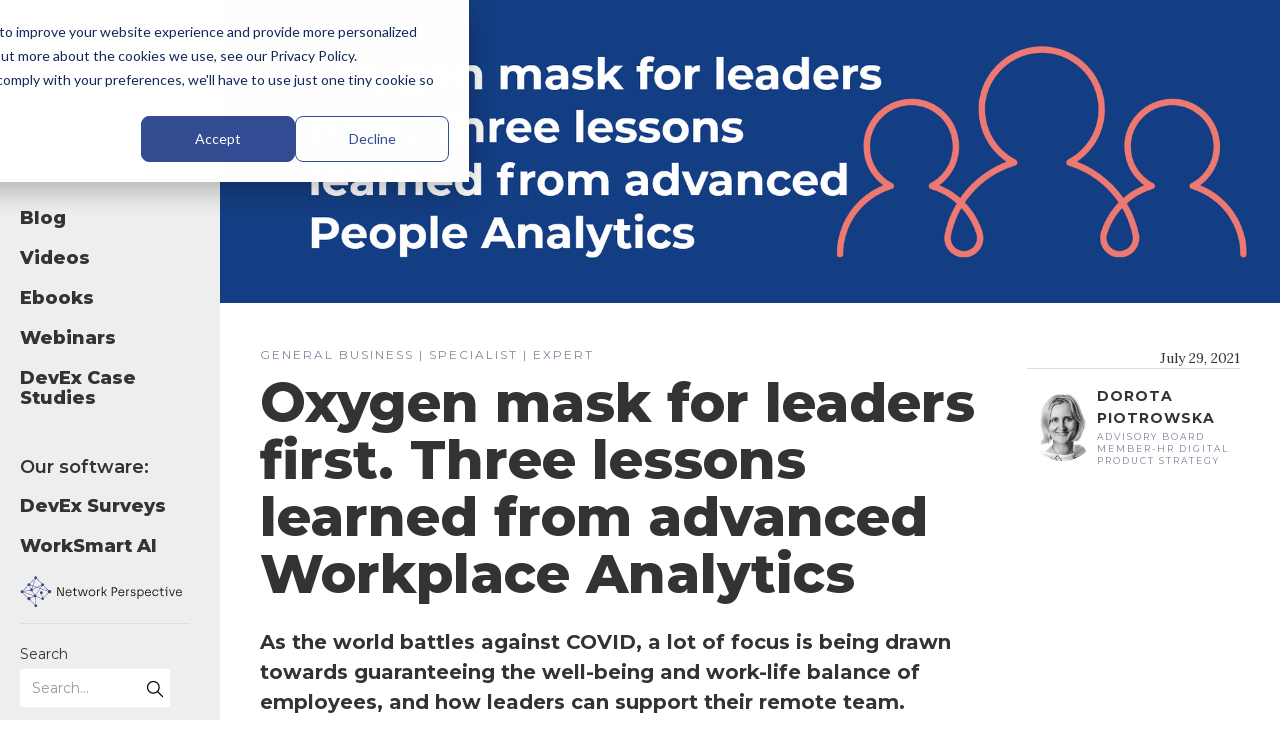

--- FILE ---
content_type: text/html
request_url: https://www.networkperspective.io/post/oxygen-mask-for-leaders-first-three-lessons-learned-from-advanced-people-analytics
body_size: 8070
content:
<!DOCTYPE html><!-- Last Published: Wed Dec 17 2025 01:04:35 GMT+0000 (Coordinated Universal Time) --><html data-wf-domain="www.networkperspective.io" data-wf-page="60de09e45165208b7c606b56" data-wf-site="60a53173a66577a8be6fdc96" data-wf-collection="60de09e451652090bf606ae1" data-wf-item-slug="oxygen-mask-for-leaders-first-three-lessons-learned-from-advanced-people-analytics"><head><meta charset="utf-8"/><title>Oxygen mask for leaders first. Three lessons learned from advanced Workplace Analytics</title><meta content="In recent years, a lot of focus has been drawn towards guaranteeing the well-being and work-life balance of employees, and how leaders can support their team. However, not enough is being said on how this can take a huge toll on leaders. Especially now during COVID, they’re often overwhelmed with the number of meetings and forced to work after hours, which leads to burnout. Organizations must take care of their leaders first." name="description"/><meta content="Oxygen mask for leaders first. Three lessons learned from advanced Workplace Analytics" property="og:title"/><meta content="In recent years, a lot of focus has been drawn towards guaranteeing the well-being and work-life balance of employees, and how leaders can support their team. However, not enough is being said on how this can take a huge toll on leaders. Especially now during COVID, they’re often overwhelmed with the number of meetings and forced to work after hours, which leads to burnout. Organizations must take care of their leaders first." property="og:description"/><meta content="https://cdn.prod.website-files.com/60cb5dc36ca2977415eea212/6108f21263f989e911244134_9%20list%20image%20%E2%80%93%201.png" property="og:image"/><meta content="Oxygen mask for leaders first. Three lessons learned from advanced Workplace Analytics" property="twitter:title"/><meta content="In recent years, a lot of focus has been drawn towards guaranteeing the well-being and work-life balance of employees, and how leaders can support their team. However, not enough is being said on how this can take a huge toll on leaders. Especially now during COVID, they’re often overwhelmed with the number of meetings and forced to work after hours, which leads to burnout. Organizations must take care of their leaders first." property="twitter:description"/><meta content="https://cdn.prod.website-files.com/60cb5dc36ca2977415eea212/6108f21263f989e911244134_9%20list%20image%20%E2%80%93%201.png" property="twitter:image"/><meta property="og:type" content="website"/><meta content="summary_large_image" name="twitter:card"/><meta content="width=device-width, initial-scale=1" name="viewport"/><link href="https://cdn.prod.website-files.com/60a53173a66577a8be6fdc96/css/network-perspective.webflow.shared.071de2cbb.min.css" rel="stylesheet" type="text/css"/><link href="https://fonts.googleapis.com" rel="preconnect"/><link href="https://fonts.gstatic.com" rel="preconnect" crossorigin="anonymous"/><script src="https://ajax.googleapis.com/ajax/libs/webfont/1.6.26/webfont.js" type="text/javascript"></script><script type="text/javascript">WebFont.load({  google: {    families: ["Montserrat:100,100italic,200,200italic,300,300italic,400,400italic,500,500italic,600,600italic,700,700italic,800,800italic,900,900italic","Source Sans Pro:regular,italic,700:latin,latin-ext","Lora:regular,700,italic:latin,latin-ext","Work Sans:regular,800","Karla:regular,700,800,italic,700italic","Raleway:regular,700,italic,700italic"]  }});</script><script type="text/javascript">!function(o,c){var n=c.documentElement,t=" w-mod-";n.className+=t+"js",("ontouchstart"in o||o.DocumentTouch&&c instanceof DocumentTouch)&&(n.className+=t+"touch")}(window,document);</script><link href="https://cdn.prod.website-files.com/60a53173a66577a8be6fdc96/60dc86e9611c357561249268_favicon" rel="shortcut icon" type="image/x-icon"/><link href="https://cdn.prod.website-files.com/60a53173a66577a8be6fdc96/60dc86eea35283cfb7245a17_webclip.png" rel="apple-touch-icon"/><link href="https://www.networkperspective.io/post/oxygen-mask-for-leaders-first-three-lessons-learned-from-advanced-people-analytics" rel="canonical"/><!-- Google Tag Manager -->
<script>(function(w,d,s,l,i){w[l]=w[l]||[];w[l].push({'gtm.start':
new Date().getTime(),event:'gtm.js'});var f=d.getElementsByTagName(s)[0],
j=d.createElement(s),dl=l!='dataLayer'?'&l='+l:'';j.async=true;j.src=
'https://www.googletagmanager.com/gtm.js?id='+i+dl;f.parentNode.insertBefore(j,f);
})(window,document,'script','dataLayer','GTM-NHQPKJW');</script>
<!-- End Google Tag Manager -->

<style>
  /* cookie consent styling */
#hs-eu-cookie-confirmation #hs-eu-cookie-confirmation-inner {
	gap: 0 !important;
	padding: 20px !important;	
}

#hs-eu-cookie-confirmation #hs-eu-confirmation-button {
	background: var(--brand) !important;	    
    border: 1px solid var(--brand) !important;
	border-radius: 8px !important;
}

#hs-eu-cookie-confirmation #hs-eu-decline-button {
    border: 1px solid var(--brand) !important;
	border-radius: 8px !important;
}
  
#hs-banner-parent #hs-eu-cookie-confirmation {
	border-radius: 0px !important;
	box-shadow: 0 8px 60px rgba(0,0,0,.28);
}
  
</style>
</head><body><div data-collapse="medium" data-animation="over-right" data-duration="400" data-doc-height="1" data-easing="ease" data-easing2="ease" role="banner" class="blog-sidebar w-nav"><a href="/blog/blog" class="blog-logo-horizontal w-inline-block"><img src="https://cdn.prod.website-files.com/60a53173a66577a8be6fdc96/60d8c56521e218917499dc4f_logo_blog_horizontal.svg" loading="lazy" alt="Network Perspective Blog Logo" class="image-131"/></a><div class="container-88 w-container"><div class="navigation-container"><nav role="navigation" class="nav-menu-2 w-nav-menu"><div class="div-block-114"><a href="/blog/blog" class="blog-sidebar-logo-vertical w-nav-brand"><img src="https://cdn.prod.website-files.com/60a53173a66577a8be6fdc96/60cde38823d2ea7732d7a7ba_logo_blog.svg" loading="lazy" alt="Network Perspective Blog Logo" class="image-132"/></a><div class="div-block-113"><a href="/blog/blog" class="blog-side-nav w-nav-link">Blog</a><a href="/blog/videos" class="blog-side-nav w-nav-link">Videos</a><a href="/blog/ebooks" class="blog-side-nav w-nav-link">Ebooks</a><a href="/blog/webinars" class="blog-side-nav w-nav-link">Webinars</a><a href="/blog/devex-case-studies" class="blog-side-nav w-nav-link">DevEx Case Studies</a><h3 class="heading-23">Our software:</h3><a href="/developer-experience-surveys" class="blog-side-nav w-nav-link">DevEx Surveys</a><a href="/work-smart" class="blog-side-nav w-nav-link">WorkSmart AI</a></div><div class="blog-sidebar-np-link"><a href="/" class="link-block-6 w-inline-block"><img src="https://cdn.prod.website-files.com/60a53173a66577a8be6fdc96/60cf3f91db4ae43d1fc49e8c_logo_temp.svg" loading="lazy" alt="Network Perspective"/></a></div><div class="blog-sidebar-search"><form action="/search" class="search w-form"><label for="search-2" class="field-label">Search</label><div class="div-block-21"><input class="search-input w-input" maxlength="256" name="query" placeholder="Search…" type="search" id="search" required=""/><input type="submit" class="submit-button w-button" value=""/></div></form></div></div></nav></div><div class="menu-button w-nav-button"><div class="w-icon-nav-menu"></div></div></div></div><div><div class="blog-main-page-container blog-page-header"><img src="https://cdn.prod.website-files.com/60cb5dc36ca2977415eea212/6108f20e88225c0c8801574e_9%20post%20image%20%E2%80%93%201.png" loading="lazy" alt="Oxygen mask for leaders first. Three lessons learned from advanced Workplace Analytics" sizes="100vw" srcset="https://cdn.prod.website-files.com/60cb5dc36ca2977415eea212/6108f20e88225c0c8801574e_9%20post%20image%20%E2%80%93%201-p-500.png 500w, https://cdn.prod.website-files.com/60cb5dc36ca2977415eea212/6108f20e88225c0c8801574e_9%20post%20image%20%E2%80%93%201-p-800.png 800w, https://cdn.prod.website-files.com/60cb5dc36ca2977415eea212/6108f20e88225c0c8801574e_9%20post%20image%20%E2%80%93%201-p-1080.png 1080w, https://cdn.prod.website-files.com/60cb5dc36ca2977415eea212/6108f20e88225c0c8801574e_9%20post%20image%20%E2%80%93%201-p-1600.png 1600w, https://cdn.prod.website-files.com/60cb5dc36ca2977415eea212/6108f20e88225c0c8801574e_9%20post%20image%20%E2%80%93%201.png 1920w" class="image-70"/></div><div class="blog-main-page-container"><div class="div-block-105"><div id="w-node-_4c105d60-3210-d84b-9e6a-afdac886477d-7c606b56"><div class="blog-post-levels">General business | Specialist | Expert</div><h1 class="h1-blog-post">Oxygen mask for leaders first. Three lessons learned from advanced Workplace Analytics</h1><div class="blog-post-rich-text w-richtext"><p><strong>As the world battles against COVID, a lot of focus is being drawn towards guaranteeing the well-being and work-life balance of employees, and how leaders can support their remote team. However, not enough is being said on how this can take a huge toll on leaders, as they’re often overwhelmed with the growing expectations and the drastically increased physical, cognitive and emotional workload. </strong></p><p>Just like with the parent-child oxygen mask safety procedure in an aircraft – if leaders do not take proper care of themselves in the first place, they aren’t capable of supporting their team. Below, I share a few tips for companies on how this can be tackled in a remote environment. </p><h2>Three tips to supporting leaders’ well-being </h2><p>‍</p><figure style="max-width:80%" class="w-richtext-align-center w-richtext-figure-type-image"><div><img src="https://cdn.prod.website-files.com/60cb5dc36ca2977415eea212/610904d2556bb4ce4b30fac7_Future%20proof%20people%20leaders%201%20%E2%80%93%201.png" loading="lazy" alt=""/></div><figcaption>Three tips to supporting leaders&#x27; well-being</figcaption></figure><h3>#1: Avoiding the ‘overburden’ trap</h3><p>Based on the data I’ve analyzed through the <a href="https://www.networkperspective.io/">Network Perspective</a> platform, leaders might be 200% more overloaded during COVID than before. The experience for leaders drops more than for regular employees – they might have booked 34-44 hours a week for meetings, handle 800 emails a week, and end up working 12 hours a day.</p><p>To better illustrate this, let’s consider the following scenario: Anna, a leader at a big fintech company who manages a team of 10 people regularly holds weekly and daily meetings with her team. However, the pandemic strikes and the entire business has to move to the remote work model. Anna tries to continue being there for her people, but by doing so she falls into a trap. Assuming she has 10 employees working for her, she decides to drop or strictly limit the number of team meetings in favor of more 1-on-1 meetings (for example, two meetings per week for each employee). She thinks it’s the only way to make each employee feel cared for, but has so many calls, Slack messages, or email each day she struggles remembering the context of each of these interactions. </p><p>Another potential trap and concern for the leader during COVID is that their team might fall apart. Daily team meetings help people bond and discuss their work-related experiences. If leaders remove team meetings in favor of 1-on-1s, they also remove predictability. How so?</p><p>If there’s a daily team meeting, employees can assess whether they can wait with any topics until tomorrow. If leaders stop organizing daily team meetings, however, people will start disturbing the deep work time of the leader and each other by calling or sending them messages, as there will be no other way to get through to them quickly. </p><p>To enable leaders to maintain the right work-life balance, it’s crucial that they set up regular daily and weekly meetings (both 1-on-1 and intra-team). Do not cut out team meetings in favor of 1-on-1 interactions.</p><h3>#2: Help leaders establish daily team bonding routines </h3><p>Let’s dive deeper into how leaders can organize daily team interactions. There are three steps I recommend:</p><ul role="list"><li><strong>Invest time in regular 15-min team status meetings</strong>. If you make sure that the meetings are regular and the team leader is always present, eventually, there will be less need for the leader’s guidance and coordination. As a result, people will be less likely to interrupt each other at work, knowing that many things can wait until the next day.</li><li><strong>Make sure that, on average, 80% of your team members take part</strong> in your intra-team meetings on a regular basis. This will allow you to instill the feeling of belonging and a sense of a common purpose, ongoing support, and knowledge exchange. </li><li>If people don’t take part in the meetings regularly, <strong>review the quality of your intra-team meetings to check if they bring value. </strong>Among others, pay attention to the meeting’s structure, role clarity, and action points.  </li><li>Regular status check-ins do not mean that <strong>longer team bonding/knowledge exchange meetings</strong> are not necessary. Status updates are critical for ongoing coordination, but longer weekly or bi-weekly team bonding rituals foster the sense of belonging, psychological safety, and peer-to-peer learning so desired by the team members to sustain their intrinsic motivation. </li></ul><p>If your leaders are successful in the way they conduct team meetings, they will be relieved of the need to provide individual guidance (or, in extreme cases, micro-management). </p><h3>#3: Help leaders create an effective 1-on-1 routine </h3><p>It’s important to stress that the previously-mentioned team meetings cannot replace (but should supplement) 1-on-1 presence and the personalized attention of a leader. Access to individualized attention from the leader is especially important in turbulent times to allow for vulnerability, compassion, and tension mitigation.</p><p>Here are a few recommendations for leaders:</p><ul role="list"><li><strong>Hold regular 1-on-1 meetings with every single team member, either weekly or fortnightly. </strong>30 minutes is enough but only provided that the leader is 100% focused. <strong> </strong>Such meetings are the only mechanism for giving and taking constructive feedback and discussing long-term development plans. They give the team members the feeling of care and empathy they need in order to thrive.<strong>‍</strong></li><li><strong>Make sure that leaders have an equitable approach to 1-on-1 meetings</strong>’ <strong>time</strong>. Usually, all newcomers (not just juniors!) need more time with their leader in the first 6 months at the organization. Remember that employee seniority is not the same as employee development level, and all newbies need dedicated time with the leader before they reach their optimal productivity levels. <strong>‍</strong></li><li><strong>If you have limited time as a leader in a specific week </strong>and you have to give up some of your meetings, then cancel one of the<strong> team meetings, but never 1-on-1’s</strong>. </li></ul><h2>Closing remarks</h2><p>Leaders naturally buffer the negative effect of COVID by increasing interactions with the team which is the source of work overload for them. Still, while human-to-human rituals are super important, you can’t have your leaders overburdened with meetings and disturbed from deep work. Encourage them to practice 15 minute-long daily’s, weekly’s, or bi-weekly with the team, and either weekly or bi-weekly 1-on-1s. By limiting the number of interruptions, leaders will be more capable of focusing their entire attention to the meeting at hand, making it more productive for all engaged parties.<br/></p></div><div class="blog-tags-block w-clearfix"><div class="text-block-7">Tags: </div><div class="w-dyn-list"><div role="list" class="collection-list-3 w-dyn-items"><div role="listitem" class="collection-item-6 w-dyn-item"><a href="/tags/general-business" class="link-block-tag w-inline-block"><div>General Business</div></a></div><div role="listitem" class="collection-item-6 w-dyn-item"><a href="/tags/expert" class="link-block-tag w-inline-block"><div>Expert</div></a></div></div></div></div></div><div id="w-node-_48173f4e-a7d7-1d83-aff4-0de8d11ff778-7c606b56" class="div-block-27"><div class="date-of-publication post">July 29, 2021</div><div class="collection-list-wrapper-2 w-dyn-list"><div role="list" class="w-dyn-items"><div role="listitem" class="collection-item-3 w-dyn-item"><div class="div-block-27"><div class="w-layout-grid blog-post-author-info-sticky"><img height="Auto" loading="eager" id="w-node-_12962b7b-6be6-82ce-9033-ab2a3bd9a654-7c606b56" src="https://cdn.prod.website-files.com/60cb5dc36ca2977415eea212/60cb869bffea53e28df86245_dorota.png" alt="Dorota Piotrowska" class="image-72"/><div id="w-node-f213022c-d7da-2ce2-c5e9-d8011e95ffe2-7c606b56" class="div-block-19"><p class="post-author">Dorota Piotrowska</p><div class="blog-function">Advisory Board Member-HR Digital Product Strategy</div></div></div></div></div></div></div></div></div></div></div><div class="div-block-124"><div class="hp-section-dark-cta"><div class="container-blog-cta-panel w-container"><div class="blog-cta-title-block"><h2 class="cta-h2">Want to explore more?</h2><div class="cta-white">See our tools in action</div><div class="cta-flex"><div class="cta-flex-item"><h4><a href="/developer-experience-surveys" class="cta-link-h">Developer Experience Surveys</a></h4><div class="blog-footer-cta-txt">Simple, holistic, active observability of software delivery to detect and drive more strengths &amp; reduce frictions</div><a href="https://app.networkperspective.io/auth" target="_blank" class="button homepage-cta w-button"><strong>Explore Freemium →</strong></a></div><div class="cta-flex-item"><h4><a href="/work-smart" class="cta-link-h">WorkSmart AI</a></h4><div class="blog-footer-cta-txt">Advanced, real-time, passive observability of work dynamics to detect and drive better time spent &amp; increase collaboration</div><a href="https://calendar.app.google/znTmWtfCVPqLPFLi6" target="_blank" class="button homepage-cta w-button"><strong>Schedule a demo →</strong></a></div></div></div><div class="div-block-34"><div class="form-block-bottom w-form"><form id="wf-form-Get-started-bottom" name="wf-form-Get-started" data-name="Get started" redirect="/form-submit-confirmation" data-redirect="/form-submit-confirmation" method="get" class="form-bottom" data-wf-page-id="60de09e45165208b7c606b56" data-wf-element-id="80b82c09-ea71-a146-0f31-d6d246b28fbe"><input class="text-field-2 w-input" maxlength="256" name="Email" data-name="Email" placeholder="Your email address" type="email" id="Email-3" required=""/><input class="text-field-6 w-input" maxlength="256" name="hubspotutk" data-name="hubspotutk" placeholder="" type="text" id="hubspotutk-2"/><input type="submit" data-wait="Please wait..." class="submit-button-2 w-button" value="Get started"/></form><div class="success-message w-form-done"><div>Thank you! Your submission has been received!</div></div><div class="error-message-2 w-form-fail"><div>Oops! Something went wrong while submitting the form.</div></div></div></div></div></div><div class="div-block-104"><div class="blog-footer-grid"><div><h5 class="blog-footer-nav-titles">Blog</h5><a href="/blog/new-posts" class="blog-footer-nav">All posts</a><a href="/blog/videos" class="blog-footer-nav">Videos</a><a href="/blog/ebooks" class="blog-footer-nav">Ebooks</a><a href="/blog/webinars" class="blog-footer-nav">Webinars</a><a href="/blog/webinars" class="blog-footer-nav">DevEx Case Studies</a></div><div><h5 class="blog-footer-nav-titles">Network Perspective</h5><a href="/" class="blog-footer-nav">Home</a><a href="/about-us" class="blog-footer-nav">About Us</a><a href="/contact" class="blog-footer-nav">Contact</a></div><div><h5 class="blog-footer-nav-titles">Social</h5><a href="https://www.linkedin.com/company/network-perspective/" class="blog-footer-nav">LinkedIn</a></div></div></div></div><script src="https://d3e54v103j8qbb.cloudfront.net/js/jquery-3.5.1.min.dc5e7f18c8.js?site=60a53173a66577a8be6fdc96" type="text/javascript" integrity="sha256-9/aliU8dGd2tb6OSsuzixeV4y/faTqgFtohetphbbj0=" crossorigin="anonymous"></script><script src="https://cdn.prod.website-files.com/60a53173a66577a8be6fdc96/js/webflow.schunk.36b8fb49256177c8.js" type="text/javascript"></script><script src="https://cdn.prod.website-files.com/60a53173a66577a8be6fdc96/js/webflow.schunk.f1a6bc01f7054499.js" type="text/javascript"></script><script src="https://cdn.prod.website-files.com/60a53173a66577a8be6fdc96/js/webflow.e9add592.7649340082dda035.js" type="text/javascript"></script><!-- Google Tag Manager (noscript) -->
<noscript><iframe src="https://www.googletagmanager.com/ns.html?id=GTM-NHQPKJW"
height="0" width="0" style="display:none;visibility:hidden"></iframe></noscript>
<!-- End Google Tag Manager (noscript) -->

<!-- Hubspot User Token (UTK) into Webflow forms -->
<script>
  function getCookie(cname) {
  let name = cname + "=";
  let decodedCookie = decodeURIComponent(document.cookie);
  let ca = decodedCookie.split(';');
  for(let i = 0; i <ca.length; i++) {
    let c = ca[i];
    while (c.charAt(0) == ' ') {
      c = c.substring(1);
    }
    if (c.indexOf(name) == 0) {
      return c.substring(name.length, c.length);
    }
  }
  return "";
}
                               
var utk = getCookie("hubspotutk");
  
// find all form inputs with "hubspotutk" name
var utk_inputs = document.querySelectorAll('input[name="hubspotutk"]');
  
// set value of all found inputs to UTK cookie value
utk_inputs.forEach(function(input) {
  input.value = utk;
});
</script>
<!-- End Hubspot User Token (UTK) into Webflow forms -->

<script>
  document.addEventListener("DOMContentLoaded", function () {
    document
      .querySelectorAll('iframe[src*="youtube.com"], iframe[src*="youtube-nocookie.com"]')
      .forEach(function (iframe) {
        iframe.setAttribute("loading", "lazy");
      });
  });
</script> 
</body></html>

--- FILE ---
content_type: text/css
request_url: https://cdn.prod.website-files.com/60a53173a66577a8be6fdc96/css/network-perspective.webflow.shared.071de2cbb.min.css
body_size: 36864
content:
html{-webkit-text-size-adjust:100%;-ms-text-size-adjust:100%;font-family:sans-serif}body{margin:0}article,aside,details,figcaption,figure,footer,header,hgroup,main,menu,nav,section,summary{display:block}audio,canvas,progress,video{vertical-align:baseline;display:inline-block}audio:not([controls]){height:0;display:none}[hidden],template{display:none}a{background-color:#0000}a:active,a:hover{outline:0}abbr[title]{border-bottom:1px dotted}b,strong{font-weight:700}dfn{font-style:italic}h1{margin:.67em 0;font-size:2em}mark{color:#000;background:#ff0}small{font-size:80%}sub,sup{vertical-align:baseline;font-size:75%;line-height:0;position:relative}sup{top:-.5em}sub{bottom:-.25em}img{border:0}svg:not(:root){overflow:hidden}hr{box-sizing:content-box;height:0}pre{overflow:auto}code,kbd,pre,samp{font-family:monospace;font-size:1em}button,input,optgroup,select,textarea{color:inherit;font:inherit;margin:0}button{overflow:visible}button,select{text-transform:none}button,html input[type=button],input[type=reset]{-webkit-appearance:button;cursor:pointer}button[disabled],html input[disabled]{cursor:default}button::-moz-focus-inner,input::-moz-focus-inner{border:0;padding:0}input{line-height:normal}input[type=checkbox],input[type=radio]{box-sizing:border-box;padding:0}input[type=number]::-webkit-inner-spin-button,input[type=number]::-webkit-outer-spin-button{height:auto}input[type=search]{-webkit-appearance:none}input[type=search]::-webkit-search-cancel-button,input[type=search]::-webkit-search-decoration{-webkit-appearance:none}legend{border:0;padding:0}textarea{overflow:auto}optgroup{font-weight:700}table{border-collapse:collapse;border-spacing:0}td,th{padding:0}@font-face{font-family:webflow-icons;src:url([data-uri])format("truetype");font-weight:400;font-style:normal}[class^=w-icon-],[class*=\ w-icon-]{speak:none;font-variant:normal;text-transform:none;-webkit-font-smoothing:antialiased;-moz-osx-font-smoothing:grayscale;font-style:normal;font-weight:400;line-height:1;font-family:webflow-icons!important}.w-icon-slider-right:before{content:""}.w-icon-slider-left:before{content:""}.w-icon-nav-menu:before{content:""}.w-icon-arrow-down:before,.w-icon-dropdown-toggle:before{content:""}.w-icon-file-upload-remove:before{content:""}.w-icon-file-upload-icon:before{content:""}*{box-sizing:border-box}html{height:100%}body{color:#333;background-color:#fff;min-height:100%;margin:0;font-family:Arial,sans-serif;font-size:14px;line-height:20px}img{vertical-align:middle;max-width:100%;display:inline-block}html.w-mod-touch *{background-attachment:scroll!important}.w-block{display:block}.w-inline-block{max-width:100%;display:inline-block}.w-clearfix:before,.w-clearfix:after{content:" ";grid-area:1/1/2/2;display:table}.w-clearfix:after{clear:both}.w-hidden{display:none}.w-button{color:#fff;line-height:inherit;cursor:pointer;background-color:#3898ec;border:0;border-radius:0;padding:9px 15px;text-decoration:none;display:inline-block}input.w-button{-webkit-appearance:button}html[data-w-dynpage] [data-w-cloak]{color:#0000!important}.w-code-block{margin:unset}pre.w-code-block code{all:inherit}.w-optimization{display:contents}.w-webflow-badge,.w-webflow-badge>img{box-sizing:unset;width:unset;height:unset;max-height:unset;max-width:unset;min-height:unset;min-width:unset;margin:unset;padding:unset;float:unset;clear:unset;border:unset;border-radius:unset;background:unset;background-image:unset;background-position:unset;background-size:unset;background-repeat:unset;background-origin:unset;background-clip:unset;background-attachment:unset;background-color:unset;box-shadow:unset;transform:unset;direction:unset;font-family:unset;font-weight:unset;color:unset;font-size:unset;line-height:unset;font-style:unset;font-variant:unset;text-align:unset;letter-spacing:unset;-webkit-text-decoration:unset;text-decoration:unset;text-indent:unset;text-transform:unset;list-style-type:unset;text-shadow:unset;vertical-align:unset;cursor:unset;white-space:unset;word-break:unset;word-spacing:unset;word-wrap:unset;transition:unset}.w-webflow-badge{white-space:nowrap;cursor:pointer;box-shadow:0 0 0 1px #0000001a,0 1px 3px #0000001a;visibility:visible!important;opacity:1!important;z-index:2147483647!important;color:#aaadb0!important;overflow:unset!important;background-color:#fff!important;border-radius:3px!important;width:auto!important;height:auto!important;margin:0!important;padding:6px!important;font-size:12px!important;line-height:14px!important;text-decoration:none!important;display:inline-block!important;position:fixed!important;inset:auto 12px 12px auto!important;transform:none!important}.w-webflow-badge>img{position:unset;visibility:unset!important;opacity:1!important;vertical-align:middle!important;display:inline-block!important}h1,h2,h3,h4,h5,h6{margin-bottom:10px;font-weight:700}h1{margin-top:20px;font-size:38px;line-height:44px}h2{margin-top:20px;font-size:32px;line-height:36px}h3{margin-top:20px;font-size:24px;line-height:30px}h4{margin-top:10px;font-size:18px;line-height:24px}h5{margin-top:10px;font-size:14px;line-height:20px}h6{margin-top:10px;font-size:12px;line-height:18px}p{margin-top:0;margin-bottom:10px}blockquote{border-left:5px solid #e2e2e2;margin:0 0 10px;padding:10px 20px;font-size:18px;line-height:22px}figure{margin:0 0 10px}figcaption{text-align:center;margin-top:5px}ul,ol{margin-top:0;margin-bottom:10px;padding-left:40px}.w-list-unstyled{padding-left:0;list-style:none}.w-embed:before,.w-embed:after{content:" ";grid-area:1/1/2/2;display:table}.w-embed:after{clear:both}.w-video{width:100%;padding:0;position:relative}.w-video iframe,.w-video object,.w-video embed{border:none;width:100%;height:100%;position:absolute;top:0;left:0}fieldset{border:0;margin:0;padding:0}button,[type=button],[type=reset]{cursor:pointer;-webkit-appearance:button;border:0}.w-form{margin:0 0 15px}.w-form-done{text-align:center;background-color:#ddd;padding:20px;display:none}.w-form-fail{background-color:#ffdede;margin-top:10px;padding:10px;display:none}.w-input,.w-select{color:#333;vertical-align:middle;background-color:#fff;border:1px solid #ccc;width:100%;height:38px;margin-bottom:10px;padding:8px 12px;font-size:14px;line-height:1.42857;display:block}.w-input::placeholder,.w-select::placeholder{color:#999}.w-input:focus,.w-select:focus{border-color:#3898ec;outline:0}.w-input[disabled],.w-select[disabled],.w-input[readonly],.w-select[readonly],fieldset[disabled] .w-input,fieldset[disabled] .w-select{cursor:not-allowed}.w-input[disabled]:not(.w-input-disabled),.w-select[disabled]:not(.w-input-disabled),.w-input[readonly],.w-select[readonly],fieldset[disabled]:not(.w-input-disabled) .w-input,fieldset[disabled]:not(.w-input-disabled) .w-select{background-color:#eee}textarea.w-input,textarea.w-select{height:auto}.w-select{background-color:#f3f3f3}.w-select[multiple]{height:auto}.w-form-label{cursor:pointer;margin-bottom:0;font-weight:400;display:inline-block}.w-radio{margin-bottom:5px;padding-left:20px;display:block}.w-radio:before,.w-radio:after{content:" ";grid-area:1/1/2/2;display:table}.w-radio:after{clear:both}.w-radio-input{float:left;margin:3px 0 0 -20px;line-height:normal}.w-file-upload{margin-bottom:10px;display:block}.w-file-upload-input{opacity:0;z-index:-100;width:.1px;height:.1px;position:absolute;overflow:hidden}.w-file-upload-default,.w-file-upload-uploading,.w-file-upload-success{color:#333;display:inline-block}.w-file-upload-error{margin-top:10px;display:block}.w-file-upload-default.w-hidden,.w-file-upload-uploading.w-hidden,.w-file-upload-error.w-hidden,.w-file-upload-success.w-hidden{display:none}.w-file-upload-uploading-btn{cursor:pointer;background-color:#fafafa;border:1px solid #ccc;margin:0;padding:8px 12px;font-size:14px;font-weight:400;display:flex}.w-file-upload-file{background-color:#fafafa;border:1px solid #ccc;flex-grow:1;justify-content:space-between;margin:0;padding:8px 9px 8px 11px;display:flex}.w-file-upload-file-name{font-size:14px;font-weight:400;display:block}.w-file-remove-link{cursor:pointer;width:auto;height:auto;margin-top:3px;margin-left:10px;padding:3px;display:block}.w-icon-file-upload-remove{margin:auto;font-size:10px}.w-file-upload-error-msg{color:#ea384c;padding:2px 0;display:inline-block}.w-file-upload-info{padding:0 12px;line-height:38px;display:inline-block}.w-file-upload-label{cursor:pointer;background-color:#fafafa;border:1px solid #ccc;margin:0;padding:8px 12px;font-size:14px;font-weight:400;display:inline-block}.w-icon-file-upload-icon,.w-icon-file-upload-uploading{width:20px;margin-right:8px;display:inline-block}.w-icon-file-upload-uploading{height:20px}.w-container{max-width:940px;margin-left:auto;margin-right:auto}.w-container:before,.w-container:after{content:" ";grid-area:1/1/2/2;display:table}.w-container:after{clear:both}.w-container .w-row{margin-left:-10px;margin-right:-10px}.w-row:before,.w-row:after{content:" ";grid-area:1/1/2/2;display:table}.w-row:after{clear:both}.w-row .w-row{margin-left:0;margin-right:0}.w-col{float:left;width:100%;min-height:1px;padding-left:10px;padding-right:10px;position:relative}.w-col .w-col{padding-left:0;padding-right:0}.w-col-1{width:8.33333%}.w-col-2{width:16.6667%}.w-col-3{width:25%}.w-col-4{width:33.3333%}.w-col-5{width:41.6667%}.w-col-6{width:50%}.w-col-7{width:58.3333%}.w-col-8{width:66.6667%}.w-col-9{width:75%}.w-col-10{width:83.3333%}.w-col-11{width:91.6667%}.w-col-12{width:100%}.w-hidden-main{display:none!important}@media screen and (max-width:991px){.w-container{max-width:728px}.w-hidden-main{display:inherit!important}.w-hidden-medium{display:none!important}.w-col-medium-1{width:8.33333%}.w-col-medium-2{width:16.6667%}.w-col-medium-3{width:25%}.w-col-medium-4{width:33.3333%}.w-col-medium-5{width:41.6667%}.w-col-medium-6{width:50%}.w-col-medium-7{width:58.3333%}.w-col-medium-8{width:66.6667%}.w-col-medium-9{width:75%}.w-col-medium-10{width:83.3333%}.w-col-medium-11{width:91.6667%}.w-col-medium-12{width:100%}.w-col-stack{width:100%;left:auto;right:auto}}@media screen and (max-width:767px){.w-hidden-main,.w-hidden-medium{display:inherit!important}.w-hidden-small{display:none!important}.w-row,.w-container .w-row{margin-left:0;margin-right:0}.w-col{width:100%;left:auto;right:auto}.w-col-small-1{width:8.33333%}.w-col-small-2{width:16.6667%}.w-col-small-3{width:25%}.w-col-small-4{width:33.3333%}.w-col-small-5{width:41.6667%}.w-col-small-6{width:50%}.w-col-small-7{width:58.3333%}.w-col-small-8{width:66.6667%}.w-col-small-9{width:75%}.w-col-small-10{width:83.3333%}.w-col-small-11{width:91.6667%}.w-col-small-12{width:100%}}@media screen and (max-width:479px){.w-container{max-width:none}.w-hidden-main,.w-hidden-medium,.w-hidden-small{display:inherit!important}.w-hidden-tiny{display:none!important}.w-col{width:100%}.w-col-tiny-1{width:8.33333%}.w-col-tiny-2{width:16.6667%}.w-col-tiny-3{width:25%}.w-col-tiny-4{width:33.3333%}.w-col-tiny-5{width:41.6667%}.w-col-tiny-6{width:50%}.w-col-tiny-7{width:58.3333%}.w-col-tiny-8{width:66.6667%}.w-col-tiny-9{width:75%}.w-col-tiny-10{width:83.3333%}.w-col-tiny-11{width:91.6667%}.w-col-tiny-12{width:100%}}.w-widget{position:relative}.w-widget-map{width:100%;height:400px}.w-widget-map label{width:auto;display:inline}.w-widget-map img{max-width:inherit}.w-widget-map .gm-style-iw{text-align:center}.w-widget-map .gm-style-iw>button{display:none!important}.w-widget-twitter{overflow:hidden}.w-widget-twitter-count-shim{vertical-align:top;text-align:center;background:#fff;border:1px solid #758696;border-radius:3px;width:28px;height:20px;display:inline-block;position:relative}.w-widget-twitter-count-shim *{pointer-events:none;-webkit-user-select:none;user-select:none}.w-widget-twitter-count-shim .w-widget-twitter-count-inner{text-align:center;color:#999;font-family:serif;font-size:15px;line-height:12px;position:relative}.w-widget-twitter-count-shim .w-widget-twitter-count-clear{display:block;position:relative}.w-widget-twitter-count-shim.w--large{width:36px;height:28px}.w-widget-twitter-count-shim.w--large .w-widget-twitter-count-inner{font-size:18px;line-height:18px}.w-widget-twitter-count-shim:not(.w--vertical){margin-left:5px;margin-right:8px}.w-widget-twitter-count-shim:not(.w--vertical).w--large{margin-left:6px}.w-widget-twitter-count-shim:not(.w--vertical):before,.w-widget-twitter-count-shim:not(.w--vertical):after{content:" ";pointer-events:none;border:solid #0000;width:0;height:0;position:absolute;top:50%;left:0}.w-widget-twitter-count-shim:not(.w--vertical):before{border-width:4px;border-color:#75869600 #5d6c7b #75869600 #75869600;margin-top:-4px;margin-left:-9px}.w-widget-twitter-count-shim:not(.w--vertical).w--large:before{border-width:5px;margin-top:-5px;margin-left:-10px}.w-widget-twitter-count-shim:not(.w--vertical):after{border-width:4px;border-color:#fff0 #fff #fff0 #fff0;margin-top:-4px;margin-left:-8px}.w-widget-twitter-count-shim:not(.w--vertical).w--large:after{border-width:5px;margin-top:-5px;margin-left:-9px}.w-widget-twitter-count-shim.w--vertical{width:61px;height:33px;margin-bottom:8px}.w-widget-twitter-count-shim.w--vertical:before,.w-widget-twitter-count-shim.w--vertical:after{content:" ";pointer-events:none;border:solid #0000;width:0;height:0;position:absolute;top:100%;left:50%}.w-widget-twitter-count-shim.w--vertical:before{border-width:5px;border-color:#5d6c7b #75869600 #75869600;margin-left:-5px}.w-widget-twitter-count-shim.w--vertical:after{border-width:4px;border-color:#fff #fff0 #fff0;margin-left:-4px}.w-widget-twitter-count-shim.w--vertical .w-widget-twitter-count-inner{font-size:18px;line-height:22px}.w-widget-twitter-count-shim.w--vertical.w--large{width:76px}.w-background-video{color:#fff;height:500px;position:relative;overflow:hidden}.w-background-video>video{object-fit:cover;z-index:-100;background-position:50%;background-size:cover;width:100%;height:100%;margin:auto;position:absolute;inset:-100%}.w-background-video>video::-webkit-media-controls-start-playback-button{-webkit-appearance:none;display:none!important}.w-background-video--control{background-color:#0000;padding:0;position:absolute;bottom:1em;right:1em}.w-background-video--control>[hidden]{display:none!important}.w-slider{text-align:center;clear:both;-webkit-tap-highlight-color:#0000;tap-highlight-color:#0000;background:#ddd;height:300px;position:relative}.w-slider-mask{z-index:1;white-space:nowrap;height:100%;display:block;position:relative;left:0;right:0;overflow:hidden}.w-slide{vertical-align:top;white-space:normal;text-align:left;width:100%;height:100%;display:inline-block;position:relative}.w-slider-nav{z-index:2;text-align:center;-webkit-tap-highlight-color:#0000;tap-highlight-color:#0000;height:40px;margin:auto;padding-top:10px;position:absolute;inset:auto 0 0}.w-slider-nav.w-round>div{border-radius:100%}.w-slider-nav.w-num>div{font-size:inherit;line-height:inherit;width:auto;height:auto;padding:.2em .5em}.w-slider-nav.w-shadow>div{box-shadow:0 0 3px #3336}.w-slider-nav-invert{color:#fff}.w-slider-nav-invert>div{background-color:#2226}.w-slider-nav-invert>div.w-active{background-color:#222}.w-slider-dot{cursor:pointer;background-color:#fff6;width:1em;height:1em;margin:0 3px .5em;transition:background-color .1s,color .1s;display:inline-block;position:relative}.w-slider-dot.w-active{background-color:#fff}.w-slider-dot:focus{outline:none;box-shadow:0 0 0 2px #fff}.w-slider-dot:focus.w-active{box-shadow:none}.w-slider-arrow-left,.w-slider-arrow-right{cursor:pointer;color:#fff;-webkit-tap-highlight-color:#0000;tap-highlight-color:#0000;-webkit-user-select:none;user-select:none;width:80px;margin:auto;font-size:40px;position:absolute;inset:0;overflow:hidden}.w-slider-arrow-left [class^=w-icon-],.w-slider-arrow-right [class^=w-icon-],.w-slider-arrow-left [class*=\ w-icon-],.w-slider-arrow-right [class*=\ w-icon-]{position:absolute}.w-slider-arrow-left:focus,.w-slider-arrow-right:focus{outline:0}.w-slider-arrow-left{z-index:3;right:auto}.w-slider-arrow-right{z-index:4;left:auto}.w-icon-slider-left,.w-icon-slider-right{width:1em;height:1em;margin:auto;inset:0}.w-slider-aria-label{clip:rect(0 0 0 0);border:0;width:1px;height:1px;margin:-1px;padding:0;position:absolute;overflow:hidden}.w-slider-force-show{display:block!important}.w-dropdown{text-align:left;z-index:900;margin-left:auto;margin-right:auto;display:inline-block;position:relative}.w-dropdown-btn,.w-dropdown-toggle,.w-dropdown-link{vertical-align:top;color:#222;text-align:left;white-space:nowrap;margin-left:auto;margin-right:auto;padding:20px;text-decoration:none;position:relative}.w-dropdown-toggle{-webkit-user-select:none;user-select:none;cursor:pointer;padding-right:40px;display:inline-block}.w-dropdown-toggle:focus{outline:0}.w-icon-dropdown-toggle{width:1em;height:1em;margin:auto 20px auto auto;position:absolute;top:0;bottom:0;right:0}.w-dropdown-list{background:#ddd;min-width:100%;display:none;position:absolute}.w-dropdown-list.w--open{display:block}.w-dropdown-link{color:#222;padding:10px 20px;display:block}.w-dropdown-link.w--current{color:#0082f3}.w-dropdown-link:focus{outline:0}@media screen and (max-width:767px){.w-nav-brand{padding-left:10px}}.w-lightbox-backdrop{cursor:auto;letter-spacing:normal;text-indent:0;text-shadow:none;text-transform:none;visibility:visible;white-space:normal;word-break:normal;word-spacing:normal;word-wrap:normal;color:#fff;text-align:center;z-index:2000;opacity:0;-webkit-user-select:none;-moz-user-select:none;-webkit-tap-highlight-color:transparent;background:#000000e6;outline:0;font-family:Helvetica Neue,Helvetica,Ubuntu,Segoe UI,Verdana,sans-serif;font-size:17px;font-style:normal;font-weight:300;line-height:1.2;list-style:disc;position:fixed;inset:0;-webkit-transform:translate(0)}.w-lightbox-backdrop,.w-lightbox-container{-webkit-overflow-scrolling:touch;height:100%;overflow:auto}.w-lightbox-content{height:100vh;position:relative;overflow:hidden}.w-lightbox-view{opacity:0;width:100vw;height:100vh;position:absolute}.w-lightbox-view:before{content:"";height:100vh}.w-lightbox-group,.w-lightbox-group .w-lightbox-view,.w-lightbox-group .w-lightbox-view:before{height:86vh}.w-lightbox-frame,.w-lightbox-view:before{vertical-align:middle;display:inline-block}.w-lightbox-figure{margin:0;position:relative}.w-lightbox-group .w-lightbox-figure{cursor:pointer}.w-lightbox-img{width:auto;max-width:none;height:auto}.w-lightbox-image{float:none;max-width:100vw;max-height:100vh;display:block}.w-lightbox-group .w-lightbox-image{max-height:86vh}.w-lightbox-caption{text-align:left;text-overflow:ellipsis;white-space:nowrap;background:#0006;padding:.5em 1em;position:absolute;bottom:0;left:0;right:0;overflow:hidden}.w-lightbox-embed{width:100%;height:100%;position:absolute;inset:0}.w-lightbox-control{cursor:pointer;background-position:50%;background-repeat:no-repeat;background-size:24px;width:4em;transition:all .3s;position:absolute;top:0}.w-lightbox-left{background-image:url([data-uri]);display:none;bottom:0;left:0}.w-lightbox-right{background-image:url([data-uri]);display:none;bottom:0;right:0}.w-lightbox-close{background-image:url([data-uri]);background-size:18px;height:2.6em;right:0}.w-lightbox-strip{white-space:nowrap;padding:0 1vh;line-height:0;position:absolute;bottom:0;left:0;right:0;overflow:auto hidden}.w-lightbox-item{box-sizing:content-box;cursor:pointer;width:10vh;padding:2vh 1vh;display:inline-block;-webkit-transform:translate(0,0)}.w-lightbox-active{opacity:.3}.w-lightbox-thumbnail{background:#222;height:10vh;position:relative;overflow:hidden}.w-lightbox-thumbnail-image{position:absolute;top:0;left:0}.w-lightbox-thumbnail .w-lightbox-tall{width:100%;top:50%;transform:translateY(-50%)}.w-lightbox-thumbnail .w-lightbox-wide{height:100%;left:50%;transform:translate(-50%)}.w-lightbox-spinner{box-sizing:border-box;border:5px solid #0006;border-radius:50%;width:40px;height:40px;margin-top:-20px;margin-left:-20px;animation:.8s linear infinite spin;position:absolute;top:50%;left:50%}.w-lightbox-spinner:after{content:"";border:3px solid #0000;border-bottom-color:#fff;border-radius:50%;position:absolute;inset:-4px}.w-lightbox-hide{display:none}.w-lightbox-noscroll{overflow:hidden}@media (min-width:768px){.w-lightbox-content{height:96vh;margin-top:2vh}.w-lightbox-view,.w-lightbox-view:before{height:96vh}.w-lightbox-group,.w-lightbox-group .w-lightbox-view,.w-lightbox-group .w-lightbox-view:before{height:84vh}.w-lightbox-image{max-width:96vw;max-height:96vh}.w-lightbox-group .w-lightbox-image{max-width:82.3vw;max-height:84vh}.w-lightbox-left,.w-lightbox-right{opacity:.5;display:block}.w-lightbox-close{opacity:.8}.w-lightbox-control:hover{opacity:1}}.w-lightbox-inactive,.w-lightbox-inactive:hover{opacity:0}.w-richtext:before,.w-richtext:after{content:" ";grid-area:1/1/2/2;display:table}.w-richtext:after{clear:both}.w-richtext[contenteditable=true]:before,.w-richtext[contenteditable=true]:after{white-space:initial}.w-richtext ol,.w-richtext ul{overflow:hidden}.w-richtext .w-richtext-figure-selected.w-richtext-figure-type-video div:after,.w-richtext .w-richtext-figure-selected[data-rt-type=video] div:after,.w-richtext .w-richtext-figure-selected.w-richtext-figure-type-image div,.w-richtext .w-richtext-figure-selected[data-rt-type=image] div{outline:2px solid #2895f7}.w-richtext figure.w-richtext-figure-type-video>div:after,.w-richtext figure[data-rt-type=video]>div:after{content:"";display:none;position:absolute;inset:0}.w-richtext figure{max-width:60%;position:relative}.w-richtext figure>div:before{cursor:default!important}.w-richtext figure img{width:100%}.w-richtext figure figcaption.w-richtext-figcaption-placeholder{opacity:.6}.w-richtext figure div{color:#0000;font-size:0}.w-richtext figure.w-richtext-figure-type-image,.w-richtext figure[data-rt-type=image]{display:table}.w-richtext figure.w-richtext-figure-type-image>div,.w-richtext figure[data-rt-type=image]>div{display:inline-block}.w-richtext figure.w-richtext-figure-type-image>figcaption,.w-richtext figure[data-rt-type=image]>figcaption{caption-side:bottom;display:table-caption}.w-richtext figure.w-richtext-figure-type-video,.w-richtext figure[data-rt-type=video]{width:60%;height:0}.w-richtext figure.w-richtext-figure-type-video iframe,.w-richtext figure[data-rt-type=video] iframe{width:100%;height:100%;position:absolute;top:0;left:0}.w-richtext figure.w-richtext-figure-type-video>div,.w-richtext figure[data-rt-type=video]>div{width:100%}.w-richtext figure.w-richtext-align-center{clear:both;margin-left:auto;margin-right:auto}.w-richtext figure.w-richtext-align-center.w-richtext-figure-type-image>div,.w-richtext figure.w-richtext-align-center[data-rt-type=image]>div{max-width:100%}.w-richtext figure.w-richtext-align-normal{clear:both}.w-richtext figure.w-richtext-align-fullwidth{text-align:center;clear:both;width:100%;max-width:100%;margin-left:auto;margin-right:auto;display:block}.w-richtext figure.w-richtext-align-fullwidth>div{padding-bottom:inherit;display:inline-block}.w-richtext figure.w-richtext-align-fullwidth>figcaption{display:block}.w-richtext figure.w-richtext-align-floatleft{float:left;clear:none;margin-right:15px}.w-richtext figure.w-richtext-align-floatright{float:right;clear:none;margin-left:15px}.w-nav{z-index:1000;background:#ddd;position:relative}.w-nav:before,.w-nav:after{content:" ";grid-area:1/1/2/2;display:table}.w-nav:after{clear:both}.w-nav-brand{float:left;color:#333;text-decoration:none;position:relative}.w-nav-link{vertical-align:top;color:#222;text-align:left;margin-left:auto;margin-right:auto;padding:20px;text-decoration:none;display:inline-block;position:relative}.w-nav-link.w--current{color:#0082f3}.w-nav-menu{float:right;position:relative}[data-nav-menu-open]{text-align:center;background:#c8c8c8;min-width:200px;position:absolute;top:100%;left:0;right:0;overflow:visible;display:block!important}.w--nav-link-open{display:block;position:relative}.w-nav-overlay{width:100%;display:none;position:absolute;top:100%;left:0;right:0;overflow:hidden}.w-nav-overlay [data-nav-menu-open]{top:0}.w-nav[data-animation=over-left] .w-nav-overlay{width:auto}.w-nav[data-animation=over-left] .w-nav-overlay,.w-nav[data-animation=over-left] [data-nav-menu-open]{z-index:1;top:0;right:auto}.w-nav[data-animation=over-right] .w-nav-overlay{width:auto}.w-nav[data-animation=over-right] .w-nav-overlay,.w-nav[data-animation=over-right] [data-nav-menu-open]{z-index:1;top:0;left:auto}.w-nav-button{float:right;cursor:pointer;-webkit-tap-highlight-color:#0000;tap-highlight-color:#0000;-webkit-user-select:none;user-select:none;padding:18px;font-size:24px;display:none;position:relative}.w-nav-button:focus{outline:0}.w-nav-button.w--open{color:#fff;background-color:#c8c8c8}.w-nav[data-collapse=all] .w-nav-menu{display:none}.w-nav[data-collapse=all] .w-nav-button,.w--nav-dropdown-open,.w--nav-dropdown-toggle-open{display:block}.w--nav-dropdown-list-open{position:static}@media screen and (max-width:991px){.w-nav[data-collapse=medium] .w-nav-menu{display:none}.w-nav[data-collapse=medium] .w-nav-button{display:block}}@media screen and (max-width:767px){.w-nav[data-collapse=small] .w-nav-menu{display:none}.w-nav[data-collapse=small] .w-nav-button{display:block}.w-nav-brand{padding-left:10px}}@media screen and (max-width:479px){.w-nav[data-collapse=tiny] .w-nav-menu{display:none}.w-nav[data-collapse=tiny] .w-nav-button{display:block}}.w-tabs{position:relative}.w-tabs:before,.w-tabs:after{content:" ";grid-area:1/1/2/2;display:table}.w-tabs:after{clear:both}.w-tab-menu{position:relative}.w-tab-link{vertical-align:top;text-align:left;cursor:pointer;color:#222;background-color:#ddd;padding:9px 30px;text-decoration:none;display:inline-block;position:relative}.w-tab-link.w--current{background-color:#c8c8c8}.w-tab-link:focus{outline:0}.w-tab-content{display:block;position:relative;overflow:hidden}.w-tab-pane{display:none;position:relative}.w--tab-active{display:block}@media screen and (max-width:479px){.w-tab-link{display:block}}.w-ix-emptyfix:after{content:""}@keyframes spin{0%{transform:rotate(0)}to{transform:rotate(360deg)}}.w-dyn-empty{background-color:#ddd;padding:10px}.w-dyn-hide,.w-dyn-bind-empty,.w-condition-invisible{display:none!important}.wf-layout-layout{display:grid}:root{--cornflower-blue:#538fef;--brand:#324d92;--black:#333;--white:white;--light-grey:#eee;--midnight-blue:#000f2e;--slate-grey:#7e869b;--medium-grey:#999;--violet:#621e7a;--alice-blue§:#d2eaf8;--gainsboro:#ddd;--dark-cyan:#209582;--salmon:#f17c73;--midnight-blue-2:#233846;--yellow:#facc53;--gold:#c18f5a}.w-embed-youtubevideo{background-image:url(https://d3e54v103j8qbb.cloudfront.net/static/youtube-placeholder.2b05e7d68d.svg);background-position:50%;background-size:cover;width:100%;padding-bottom:0;padding-left:0;padding-right:0;position:relative}.w-embed-youtubevideo:empty{min-height:75px;padding-bottom:56.25%}.w-layout-blockcontainer{max-width:940px;margin-left:auto;margin-right:auto;display:block}.w-layout-grid{grid-row-gap:16px;grid-column-gap:16px;grid-template-rows:auto auto;grid-template-columns:1fr 1fr;grid-auto-columns:1fr;display:grid}.w-pagination-wrapper{flex-wrap:wrap;justify-content:center;display:flex}.w-pagination-previous{color:#333;background-color:#fafafa;border:1px solid #ccc;border-radius:2px;margin-left:10px;margin-right:10px;padding:9px 20px;font-size:14px;display:block}.w-pagination-previous-icon{margin-right:4px}.w-pagination-next{color:#333;background-color:#fafafa;border:1px solid #ccc;border-radius:2px;margin-left:10px;margin-right:10px;padding:9px 20px;font-size:14px;display:block}.w-pagination-next-icon{margin-left:4px}.w-layout-hflex{flex-direction:row;align-items:flex-start;display:flex}.w-layout-vflex{flex-direction:column;align-items:flex-start;display:flex}@media screen and (max-width:991px){.w-layout-blockcontainer{max-width:728px}}@media screen and (max-width:767px){.w-layout-blockcontainer{max-width:none}}body{color:#333;font-family:Montserrat,sans-serif;font-size:14px;line-height:20px}h1{margin-top:0;margin-bottom:24px;font-family:Montserrat,sans-serif;font-size:60px;font-weight:800;line-height:71px}h2{margin-top:54px;margin-bottom:14px;font-size:44px;font-weight:800;line-height:50px}h3{margin-top:40px;margin-bottom:10px;font-size:32px;font-weight:800;line-height:38px}h4{margin-top:10px;margin-bottom:10px;font-weight:800}p{margin-bottom:24px;font-family:Montserrat,sans-serif;font-size:20px;line-height:150%}a{color:var(--cornflower-blue);text-decoration:underline}a:hover{color:var(--brand)}ul{color:var(--black);margin-top:0;margin-bottom:24px;padding-left:20px;font-family:Lora,sans-serif;font-size:16px;line-height:24px}ol{margin-top:0;margin-bottom:10px;padding-left:40px}li{margin-bottom:8px;font-family:Montserrat,sans-serif}img{display:inline-block}label{margin-bottom:5px;font-weight:700;display:block}blockquote{border-left:5px solid #e2e2e2;margin-bottom:10px;padding:10px 20px;font-family:Lora,sans-serif;font-size:18px;line-height:22px}figure{margin-bottom:30px}.navbar{background-color:var(--white);border:0 #000;width:100%;height:64px;position:absolute;inset:0% auto auto 0%}.submit-button{z-index:5;background-color:var(--white);text-align:center;object-fit:fill;background-image:url(https://cdn.prod.website-files.com/60a53173a66577a8be6fdc96/60cde69a2b4936595851c366_icon_earch.svg);background-position:50% 53%;background-repeat:no-repeat;background-size:20px 20px;border-radius:0;min-width:30px;padding-left:0;padding-right:0;font-family:Source Sans Pro,sans-serif;display:block;position:static;inset:0% 0% auto auto}.submit-button.search-results{background-color:var(--light-grey)}.container-hero-fold-hp{text-align:center;flex-direction:row;align-items:center;max-width:1250px;display:flex}.nav-link{float:left;color:#333;font-family:Montserrat,sans-serif;font-size:14px;font-weight:500;transition:background-color .2s}.nav-link:hover{background-color:var(--light-grey);color:var(--black)}.nav-link.w--current{float:left;color:var(--black);display:inline-block}.brand,.brand.w--current{flex:1}.hp-section-fold{text-align:center;background-color:#0000;margin-top:0;margin-bottom:0;padding:50px 40px}.hp-section-unlock{background-color:var(--midnight-blue);align-items:center;padding-top:125px;padding-bottom:60px;display:block}.hp-container-unlock{text-align:center;flex-direction:column;justify-content:flex-start;align-items:center;max-width:1250px;display:flex}.logotypy-firm{z-index:2;grid-column-gap:70px;grid-row-gap:70px;grid-template:"."/1fr 1fr 1fr 1fr 1fr 1fr 1fr 1fr 1fr;grid-auto-columns:1fr;justify-content:center;place-items:center;max-width:99%;margin-left:auto;margin-right:auto;display:grid;position:relative}.hp-section-collaborate-deliberately{background-color:var(--light-grey);align-items:center;padding:60px 40px;display:block}.italic-text{color:var(--slate-grey);font-style:italic;line-height:24px}.block-quote{border-style:solid;border-width:0 0 0 5px;border-color:black black black var(--slate-grey);color:var(--brand);margin-top:8px;padding-bottom:10px;padding-left:30px;padding-right:0;font-family:Montserrat,sans-serif;font-size:22px;font-style:normal;line-height:30px}.block-quote.small{border-left-width:2px;border-left-color:var(--slate-grey);margin-top:16px;margin-bottom:16px;padding-top:3px;padding-bottom:3px;padding-left:16px;font-size:16px;line-height:24px}.quote-author{text-align:right;letter-spacing:1px;text-transform:uppercase;margin-bottom:0;padding-left:0;font-family:Montserrat,sans-serif;font-size:14px;font-weight:700;line-height:14px}.quote-author.left{text-align:left;font-size:16px}.fold-text-block{grid-column-gap:16px;grid-row-gap:16px;text-align:center;flex-flow:column;flex:0 auto;justify-content:space-between;align-self:auto;align-items:flex-start;max-width:1100px;margin-left:auto;margin-right:auto;display:flex}.fold-text-block.left{text-align:left}.hp-section-collaboration-debt{background-color:var(--midnight-blue);color:var(--white);text-align:center;flex-direction:column;justify-content:flex-end;margin-bottom:180px;padding-top:60px;display:block}.quote-author-function{color:var(--medium-grey);text-align:right;letter-spacing:1px;text-transform:uppercase;margin-top:3px;margin-bottom:0;font-family:Montserrat,sans-serif;font-size:11px;line-height:16px}.quote-author-function.left{text-align:left;text-transform:uppercase;margin-top:4px;margin-bottom:0;font-size:14px;line-height:18px}.div-block-3{text-align:left}.hp-section-gdpr{background-color:var(--brand);text-align:center;-webkit-text-stroke-color:var(--white);padding-top:60px;padding-bottom:60px;display:block}.image-13{margin-top:16px;margin-bottom:16px}.link-white{color:var(--white);-webkit-text-fill-color:inherit;background-clip:border-box;font-weight:400;text-decoration:underline}.hp-section-sync{background-color:var(--light-grey);padding:60px 40px;display:block}.body-2{max-width:100%;margin-top:64px;font-family:Montserrat,sans-serif;line-height:24px}.white{color:var(--white)}.block-link{color:var(--brand);border-radius:2px;justify-content:flex-start;align-items:stretch;margin-top:0;margin-bottom:18px;padding:4px 20px 4px 0;font-size:20px;font-weight:700;line-height:150%;text-decoration:none;transition:color .2s,padding .2s,background-color .2s;display:inline-block}.block-link:hover{background-color:var(--brand);color:var(--white);padding-left:12px;padding-right:8px}.block-link.link-blue{color:var(--cornflower-blue)}.block-link.link-blue:hover{background-color:var(--white);color:var(--brand)}.block-link.link-white{color:var(--white);margin-left:auto;margin-right:auto}.block-link.link-white:hover{background-color:var(--white);color:var(--brand)}.block-link.team{margin-top:6px;line-height:22px}.block-link.pillar-page{margin-top:5px;margin-bottom:10px;font-size:18px;line-height:140%}.block-link.devextalk{margin-bottom:0;font-size:18px}.block-link.devex-book-nav{flex:none;margin-bottom:0}.block-link.book-nav{flex-flow:row;flex:none;order:-1;margin-bottom:0;margin-left:10px;padding-left:20px;padding-right:0;display:block}.block-link.book-nav:hover{background-image:linear-gradient(90deg,var(--violet),var(--brand));padding-left:10px;padding-right:10px}.block-link.book-nav.right{float:right;text-align:right;flex-flow:column;order:1;margin-right:10px;padding-left:0;padding-right:20px}.block-link.book-nav.right:hover{padding-left:10px;padding-right:10px}.container-4{background-color:#0000;flex-direction:row;justify-content:flex-end;align-items:center;max-width:1250px;margin-top:0;display:flex}.hp-section-4-deep-work{background-color:var(--midnight-blue);color:#fff;align-items:center;padding-top:60px;padding-left:40px;padding-right:40px;display:block}.container-5{text-align:left;flex-direction:row;justify-content:flex-start;align-items:center;max-width:1250px;margin-top:0;padding-top:0;padding-bottom:0;display:flex}.hp-reduce-meeting-overload{align-items:center;max-width:1250px;display:flex}.hp-section-reduce-overload{background-color:var(--midnight-blue);color:var(--white);padding:60px 40px}.hp-block-sync{flex-wrap:nowrap;justify-content:flex-end;align-items:center;max-width:1250px;display:flex}.container-gdpr{color:var(--white);max-width:1250px}.hp-container-context-switching{flex-wrap:nowrap;justify-content:space-between;align-items:center;max-width:1250px;display:flex}.container-collaborate-deliberately{justify-content:space-between;align-items:center;max-width:1250px;display:flex}.container-14{justify-content:flex-start;align-items:center;max-width:1250px;height:100%;padding-bottom:0;display:flex}.div-block-50{text-align:left;flex:1;max-width:100%;margin-right:40px}.section-network{background-color:var(--light-grey);padding:60px 40px}.hp-section-7-leadership{padding:120px 40px 60px;display:block}.image-63{max-width:45%;margin-right:50px}.hp-block-retention{text-align:center;max-width:1250px}.image-64{max-width:50%;margin-left:0;margin-right:90px}.div-block-17{max-width:50%}.container-77{text-align:center;flex-direction:column;max-width:1250px;margin-top:0;display:flex}.hp-section-hybrid-workplace{background-color:var(--alice-blue§);margin-top:80px;padding:80px 40px 60px;display:none}.image-66{max-width:65%;margin:30px auto}.grid-2{grid-column-gap:12px;grid-row-gap:12px;grid-template-rows:auto;grid-template-columns:1fr 1fr 1fr 1fr}.container-78{max-width:1250px;display:none}.team-image{width:100%;max-width:200px;margin-bottom:20px}.our-team-person-home-page{background-color:var(--light-grey);border-radius:0;flex-direction:column;justify-content:flex-start;align-items:center;padding:24px 20px 10px;display:flex}.our-team-person-home-page.grey{background-color:var(--light-grey)}.team{margin-top:16px;font-size:18px;line-height:28px}.container-79{max-width:1200px;margin-top:0}.footer-menu-grid{grid-column-gap:40px;grid-template-rows:auto;grid-template-columns:.5fr 1fr 1fr 1.25fr .75fr .75fr;align-items:start}.heading-footer{opacity:.4;color:var(--gainsboro);letter-spacing:2px;text-transform:uppercase;margin-top:0;font-family:Montserrat,sans-serif;font-size:12px;font-weight:400}.section-12{background-color:var(--brand);margin-top:0;padding:30px 40px}.image-70{width:100%;margin-bottom:30px}.blog-post-author-info-sticky{z-index:2;grid-column-gap:8px;grid-row-gap:8px;grid-template-rows:auto;grid-template-columns:.5fr 1fr;grid-auto-flow:row;place-content:center flex-start;place-items:center stretch;display:flex;position:static;top:20px}.div-block-19{flex-direction:column;justify-content:center;align-items:flex-start;display:flex}.date-of-publication{border-top:1px solid var(--gainsboro);color:var(--black);margin-top:0;margin-left:0;padding-top:4px;font-family:Lora,sans-serif;font-size:14px}.date-of-publication.noborder{border:1px #000;padding-top:0;font-family:Montserrat,sans-serif;font-size:12px;display:block}.date-of-publication.noborder.ebooks{margin-top:-12px;margin-bottom:0}.date-of-publication.post{border-bottom:1px solid var(--gainsboro);text-align:right;border-top-style:none;border-top-width:0;margin-bottom:12px}.post-author{letter-spacing:1px;text-transform:uppercase;margin-bottom:4px;font-family:Montserrat,sans-serif;font-size:14px;font-weight:700;line-height:22px}.blog-function{color:var(--slate-grey);letter-spacing:2px;text-transform:uppercase;margin-top:-2px;margin-bottom:0;font-size:9px;line-height:12px}.search-input{background-color:var(--white);border:0 #000;margin-bottom:0;padding-right:4px;display:inline-block}.search-input.results{float:none;background-color:var(--light-grey);max-width:100%}.div-block-21{align-items:center;max-width:150px;display:flex;position:static}.blog-side-nav{color:var(--black);margin-bottom:20px;padding:0;font-size:18px;font-weight:800;text-decoration:none;display:block}.blog-side-nav.software-blog-link{padding-top:40px}.blog-sidebar-search{border-top:1px solid var(--gainsboro);padding-top:20px}.field-label{font-size:14px;font-weight:400}.image-72{max-width:70px;display:block}.blog-footer-nav{color:var(--light-grey);margin-top:5px;margin-left:0;font-size:12px;text-decoration:none;display:block}.blog-footer-nav:hover{color:var(--white)}.blog-footer-nav-titles{color:var(--white);text-transform:uppercase;font-size:12px;font-weight:600}.blog-post-rich-text{line-height:24px}.blog-post-rich-text li{font-size:20px}.blog-post-rich-text blockquote{font-family:Montserrat,sans-serif;font-size:20px;font-style:italic;line-height:150%}.blog-post-rich-text h3{font-size:22px}.blog-post-rich-text ol{padding-left:40px;font-size:20px}.blog-post-rich-text h4{font-size:20px}.blog-post-rich-text ul{padding-left:40px}.blog-post-levels{color:var(--slate-grey);letter-spacing:2px;text-transform:uppercase;margin-top:0;margin-bottom:10px;padding-bottom:0;padding-left:0;padding-right:16px;font-size:12px;font-weight:400;display:inline-block}.blog-post-levels.blog-grid-1{border-bottom:1px none var(--gainsboro);letter-spacing:1px;flex:1;width:100%;margin-top:4px;margin-bottom:0;font-family:Montserrat,sans-serif;font-size:10px;line-height:16px}.div-block-27{position:sticky;top:20px;left:0}.collection-item{border:2px #000;margin-bottom:0;padding-left:0;padding-right:0}.featured-post-image{width:100%}.collection-list{flex-flow:column;align-items:flex-start;display:flex}.collection-list.new-posts{grid-column-gap:40px;grid-row-gap:40px;flex-direction:row;grid-template-rows:auto;grid-template-columns:1fr 1fr;grid-auto-columns:1fr;place-content:start;place-items:start;display:grid}.collection-list.new-posts.long-list{grid-column-gap:40px;grid-row-gap:40px;flex-flow:wrap;grid-template-rows:auto;grid-template-columns:1fr 1fr;grid-auto-columns:1fr;grid-auto-flow:row;align-items:flex-start;display:grid}.blog-post-title-grid{color:var(--midnight-blue);margin-top:10px;margin-bottom:10px;font-size:20px;font-weight:800;line-height:130%;text-decoration:none;display:block}.blog-post-title-grid.feratured{color:var(--midnight-blue);margin-top:12px;font-size:18px;font-weight:400;text-decoration:none;display:block}.blog-post-title-grid.feratured:hover{color:var(--brand)}.blog-post-title-grid.search{margin-top:0}.collection-list-wrapper{border:1px #000;padding-bottom:0}.featured-blog-post-collection-list{clear:none;grid-column-gap:40px;grid-row-gap:40px;flex-wrap:nowrap;grid-template-rows:auto;grid-template-columns:1fr 1fr;grid-auto-columns:1fr;align-items:center;margin-bottom:48px;margin-left:0;margin-right:0;padding-bottom:0;display:grid;position:static}.blog-post-overview-new{font-size:14px;font-weight:400;line-height:21px;display:inline}.read-more-arrow{margin-left:5px;text-decoration:none}.link-block{flex:none;align-self:flex-start;width:100%;margin-top:10px;margin-right:40px}.div-block-30{display:flex}.search-result-item{margin-bottom:40px;display:flex}.link-block-2{max-width:300px;margin-right:20px}.image-74{margin-top:3px}.heading-4{margin-top:30px;text-decoration:none}.hp-section-blog{background-color:#68a995;padding:136px 40px 60px}.container-85{max-width:1250px}.big-link{color:var(--brand);border-radius:2px;padding:4px 20px 4px 0;font-size:22px;font-weight:700;line-height:30px;text-decoration:none;transition:color .2s,padding .2s,background-color .2s;display:inline-block}.big-link:hover{background-color:var(--brand);color:var(--white);padding-left:12px;padding-right:8px}.big-link.blog{margin-bottom:16px}.big-link.blog:hover{padding-left:10px;padding-right:10px}.div-block-31{flex-flow:column;justify-content:space-between;align-items:baseline;display:flex}.main-fold-paragraph{margin-bottom:15px;font-family:Montserrat,sans-serif;font-size:20px;line-height:150%}.form-block-bottom{text-align:center;background-color:#0000;border-radius:8px;flex:0 auto;align-self:auto;max-width:540px;margin:0;display:none}.success-message{border:1px none var(--white);background-color:var(--dark-cyan);color:var(--white);border-radius:8px;padding-left:30px;padding-right:30px}.submit-button-2{background-color:var(--brand);border-top-right-radius:8px;border-bottom-right-radius:8px;min-height:60px;padding-left:23px;padding-right:23px;font-weight:700;display:block}.text-field-2{float:none;border-top-left-radius:8px;border-bottom-left-radius:8px;min-width:400px;min-height:60px;padding-left:24px;display:block}.homepage-paragraph{text-align:left;max-width:900px;margin-bottom:20px;margin-left:0;margin-right:auto;overflow:visible}.homepage-paragraph.center{text-align:center;margin-left:auto;margin-right:auto}.homepage-paragraph.center.white{color:var(--white);max-width:850px}.homepage-paragraph.white{font-size:18px;line-height:140%}.hp-section-work-habits{padding:90px 40px 30px;display:block}.section-16{padding:110px 40px}.section-17{background-color:var(--gainsboro);padding:110px 40px}.heading-7{max-width:1200px}.hp-section-team{margin-top:80px;margin-bottom:0;padding-left:40px;padding-right:40px;display:block}.image-77{max-width:40%;margin-top:-20px;margin-left:120px}.image-78{max-width:50%;margin-left:22px;padding-left:0}.pillar-page-paragraph{margin-bottom:6px;line-height:140%}.pillar-page-paragraph.small{font-size:16px;line-height:26px}.image-79{margin-top:16px}.image-80{max-width:80%;margin-left:auto;margin-right:auto;display:block}.top-container-pillar{text-align:center;flex-direction:column;justify-content:center;align-items:center;max-width:1250px;padding-top:60px;padding-left:40px;padding-right:40px;display:flex}.image-85{max-width:45%;margin-left:90px}.image-87{max-width:50%;margin-top:0;margin-right:111px}.image-88{max-width:45%;margin-left:55px}.image-89{max-width:45%;margin-right:57px}.section-21{background-color:var(--light-grey);padding:110px 40px}.div-block-36{max-width:50%}.section-22{background-color:var(--gainsboro);padding:110px 40px}.pillar-title-collaboration{text-align:left;max-width:50%;margin-top:0;margin-left:0;padding-right:0}.hp-section-deep-work{padding:70px 40px 60px;display:block}.hp-block-analyze-and-shape{max-width:1250px}.hp-block-work-habits{max-width:1100px}.hp-section-dark-cta{background-color:var(--midnight-blue);margin-top:0;padding:40px}.pillar-simple-container{flex-wrap:nowrap;justify-content:center;align-items:center;max-width:1250px;display:flex}.div-block-simple-pillar-text{max-width:70%;margin-top:30px;margin-left:auto;margin-right:auto}.div-block-simple-pillar-text.no-top-margin{margin-top:0}.pillar-container-sync{justify-content:flex-start;max-width:1100px;display:flex}.pillar-container-sync.right{justify-content:flex-end}.pillar-simple-section{margin-bottom:60px;padding:40px 40px 0}.pillar-simple-section.ourteam{padding-top:0}.top-container-pillar-right{text-align:center;flex-direction:row;justify-content:flex-end;align-items:center;max-width:1250px;font-family:Source Sans Pro,sans-serif;display:flex}.pillar-sync-section-fold{background-color:#0000;margin-right:2px;padding:50px 0}.image-91{margin-top:20px}.hp-container-habits{flex-direction:row;justify-content:flex-start;align-items:center;max-width:1250px;margin-top:0;margin-bottom:0;display:flex}.hp-container-habits.right{justify-content:flex-end}.hp-section-help-your-team{padding-top:60px}.pillar-simple-container-w-pic{flex-wrap:nowrap;justify-content:flex-end;align-items:flex-start;max-width:1250px;display:flex}.div-block-100{text-align:center}.image-111{max-width:40%;margin-top:-10px;margin-left:70px}.image-114{max-width:50%;margin-right:-7px}.hp-container-network{flex:0 auto;justify-content:flex-start;align-items:center;max-width:1250px;height:100%;display:flex}.world-class-experts-image{padding-right:80px}.fold-h1{background-image:linear-gradient(90deg,var(--brand),var(--dark-cyan));-webkit-text-fill-color:transparent;-webkit-background-clip:text;background-clip:text;margin-bottom:11px;padding-bottom:3px;font-size:60px;line-height:64px}.fold-h1.devex{background-image:linear-gradient(90deg,var(--violet),var(--brand));text-align:left;max-width:750px}.fold-h1.devex-ebook{background-image:linear-gradient(90deg,var(--alice-blue§),var(--white));text-align:left;max-width:750px}.image-121{max-width:45%;margin-top:-98px;margin-right:60px}.image-122{max-width:45%;margin-top:-40px;margin-right:60px}.nav-menu{text-align:left;flex:0 auto;justify-content:flex-end;align-items:center;min-width:550px;height:64px}.form-3{max-width:95%;height:60px}.cta-fold{background-color:var(--brand);border-top-right-radius:8px;border-bottom-right-radius:8px;min-height:60px;padding-left:27px;padding-right:27px;font-weight:600}.text-field-3{border-top-left-radius:8px;border-bottom-left-radius:8px;min-height:60px;display:block}.div-block-101{align-items:flex-start;height:60px;display:flex;overflow:hidden}.form-main-fold{max-width:500px}.image-123{margin-top:6px}.pillar-fold-heading{line-height:76px}.section-title-pillar{padding-left:40px;padding-right:40px}.blog-main-page-container{float:none;margin-top:10px;margin-left:220px;padding-bottom:1px;padding-left:40px;padding-right:40px}.blog-main-page-container.blog-page-header{margin-top:0;padding-left:0;padding-right:0}.blog-footer-grid{grid-column-gap:16px;grid-row-gap:16px;grid-template-rows:auto;grid-template-columns:1fr 1fr 1fr;grid-auto-columns:1fr;display:grid}.div-block-104{border-top:1px none var(--gainsboro);background-color:var(--brand);margin-top:0;margin-bottom:0;padding:13px 40px 20px}.h1-blog-post{font-size:54px;font-weight:800;line-height:57px}.div-block-105{grid-column-gap:20px;grid-row-gap:20px;grid-template-rows:auto;grid-template-columns:3.5fr 1fr;grid-auto-columns:1fr;align-items:start;display:grid}.collection-list-wrapper-2{padding-top:4px}.collection-item-3{padding-bottom:10px}.image-124{max-width:45%;margin-right:60px}.image-125{max-width:45%;margin-right:40px}.image-126{max-width:45%;margin-right:60px}.image-127{max-width:50%;margin-left:-20px;margin-right:20px}.footer-menu-link{color:var(--alice-blue§);margin-bottom:12px;margin-right:40px;font-size:12px;line-height:16px;text-decoration:none;display:block}.footer-menu-link:hover{color:var(--white)}.link-block-6{display:block}.blog-sidebar-np-link{text-align:left;flex:1;width:100%;margin-left:0;margin-right:0;padding:0 0 15px}.div-block-108{text-align:center;margin-bottom:40px}.div-block-109{border-top:1px solid var(--alice-blue§);padding-top:8px}.footer-additional-link{color:var(--alice-blue§);margin-bottom:12px;margin-right:40px;font-family:Montserrat,sans-serif;font-size:12px;line-height:16px;text-decoration:none;display:inline-block}.footer-additional-link:hover{color:var(--white)}.grid-for-2c-text{grid-column-gap:24px;grid-row-gap:16px;grid-template-rows:auto auto;grid-template-columns:1fr .5fr;grid-auto-columns:1fr;place-content:start;place-items:start;display:grid}.container-87{max-width:1250px}.header-topmargin{margin-top:20px}.explanation{color:var(--medium-grey);font-family:Montserrat,sans-serif;font-size:18px;font-weight:400;line-height:28px}.image-129{width:300px;margin-bottom:14px;margin-left:auto;margin-right:auto}.simple-pages-top{text-align:center;flex-direction:column;justify-content:space-between;align-items:center;max-width:1250px;padding:40px 40px 20px;display:flex}.simple-pages-top.zero-margin,.simple-pages-top.contact{padding-bottom:0}.text-block-6{align-self:auto;padding:17px 15px 10px;display:inline-block}.text-block-6:hover{background-color:var(--brand);color:var(--white)}.second-level-list-item{margin-left:60px;list-style-type:square}.heading-zero-top-margin{margin-top:0}.pillar-title-contact{text-align:left;width:50%;margin-top:0;margin-left:0;padding-right:0}.textarea{border-radius:8px;min-height:150px;padding-top:12px;padding-left:20px}.submit-button-contact{background-color:var(--brand);border-radius:8px;width:100%;min-width:150px;min-height:60px;margin-top:22px;padding-left:40px;padding-right:40px;font-weight:700;display:block}.text-field-4{border-radius:8px;min-height:50px;margin-bottom:20px;padding-left:20px}.div-block-110{justify-content:flex-end;align-items:flex-start;max-width:1000px;margin-top:14px;margin-left:auto;margin-right:auto;display:flex}.contact-phone{color:var(--cornflower-blue);font-family:Montserrat,sans-serif;font-size:36px;font-weight:500;text-decoration:none}.contact-phone:hover{color:var(--white)}.contact-phone{background-color:var(--brand);color:var(--white);border-radius:8px;padding:10px 20px;font-size:24px;font-weight:700;transition:background-color .2s;display:block}.contact-phone:hover{background-color:var(--brand)}.headings-about-us{text-align:left;margin-top:30px}.container-about-us-team{max-width:1250px;margin-bottom:30px}.about-us-container{flex-wrap:nowrap;justify-content:center;align-items:center;max-width:1250px;margin-bottom:50px;display:flex}.about-us-team-grid{grid-column-gap:10px;grid-row-gap:12px;grid-template-rows:auto;grid-template-columns:1fr 1fr 1fr;margin-left:auto;margin-right:auto}.about-us-person-column{background-color:var(--light-grey);border-radius:0;flex-direction:column;justify-content:flex-start;align-items:center;padding:24px 20px 10px;display:flex}.about-us-section-clients{background-color:var(--light-grey);align-items:center;padding:30px 40px 41px;display:block}.policies-simple-sections{padding:0 40px}.policies-simple-sections.bottommargin{margin-bottom:40px}.success-message-2{background-color:var(--dark-cyan);color:var(--white);border-radius:8px;width:100%;height:60px;padding-top:18px}.error-message{background-color:var(--salmon);text-align:center;border-radius:8px;max-width:95%;padding-top:20px;padding-bottom:20px}.error-message-2{background-color:var(--salmon);border-radius:8px}.error-message-3{background-color:var(--salmon);border-radius:8px;margin-top:20px;padding:20px 30px}.success-message-3{background-color:var(--dark-cyan);color:#fff;border-radius:8px;padding-left:30px;padding-right:30px}.apps-fold-graphic{max-width:50%;margin-right:82px}.image-130{max-width:35%;margin-top:21px;margin-right:80px}.dropdown-product-wrapper{z-index:10;justify-content:flex-end;max-width:1250px;margin-left:auto;margin-right:auto;display:block}.navbar-dropdown{float:right;grid-column-gap:6px;grid-row-gap:0px;background-color:var(--white);opacity:1;border:1px solid #eee;grid-template-rows:auto auto;grid-template-columns:1fr 1fr;grid-auto-columns:1fr;justify-content:start;justify-items:start;max-width:640px;margin-left:0;margin-right:auto;padding:20px 20px 30px 40px;display:grid;position:relative;inset:0% 0% auto -101px;overflow:hidden;box-shadow:3px 13px 16px #0003}.navbar-dropdown.resources{left:0}.heading-top-submenu{opacity:1;color:var(--midnight-blue);letter-spacing:2px;text-transform:uppercase;margin-top:0;font-family:Montserrat,sans-serif;font-size:12px;font-weight:400}.nav-submenu-link{color:var(--black);object-fit:cover;background-image:url(https://cdn.prod.website-files.com/60a53173a66577a8be6fdc96/60d89835658939511266565b_caret%20right.svg);background-position:0 4px;background-repeat:no-repeat;background-size:12px;margin-bottom:12px;margin-right:40px;padding:2px 3px 2px 16px;font-size:14px;font-weight:500;line-height:16px;text-decoration:none;transition:padding .2s,background-position .2s;display:block}.nav-submenu-link:hover{color:var(--cornflower-blue);background-position:3px 4px;padding-left:19px;padding-right:0}.blog-logo-horizontal,.blog-logo-horizontal.w--current{display:none}.blog-sidebar{background-color:var(--light-grey);width:220px;padding-left:0;padding-right:10px;position:fixed;inset:0% auto auto 0%}.container-88{flex-direction:column;justify-content:space-between;align-items:stretch;display:block}.blog-sidebar-logo-vertical{flex:1;width:150px;margin-bottom:40px}.blog-sidebar-logo-vertical.w--current{flex:0 auto;margin-bottom:40px}.navigation-container{flex-direction:column;justify-content:space-between;display:block}.nav-menu-2{flex-direction:column;flex:1;justify-content:space-between;align-items:flex-start;display:block}.image-132{width:120px;margin-top:1px;margin-left:-6px}.div-block-114{flex-direction:column;justify-content:space-between;max-width:250px;height:100vh;padding-top:40px;padding-left:20px;padding-right:20px;display:flex;overflow:hidden}.link-block-tag{background-color:var(--light-grey);color:var(--black);border-radius:100px;margin-bottom:8px;padding:3px 12px 2px;font-size:12px;text-decoration:none;transition:color .2s,background-color .2s}.link-block-tag:hover{background-color:var(--brand);color:var(--white)}.collection-item-6{margin-right:6px;display:inline-block}.text-block-7{float:left;margin-bottom:8px;padding-top:3px;padding-right:10px;display:inline-block}.collection-list-3{margin-bottom:20px}.div-block-115{justify-content:space-around;align-items:center;max-width:1250px;height:64px;margin-left:auto;margin-right:auto;display:flex}.div-block-116{z-index:9;background-color:var(--white);width:100%;height:64px;padding-left:40px;padding-right:24px;position:fixed;inset:0% auto auto 0%}.dropdown-resources-wrapper{z-index:10;opacity:1;background-color:#0000;justify-content:flex-end;max-width:1250px;display:block}.ldp-logo{flex:1}.dropdown-toggle{height:64px;font-weight:500;display:block}.dropdown-toggle:hover,.dropdown-toggle.w--open{background-color:var(--light-grey)}.dropdown{float:left;display:inline-block;overflow:hidden}.dropdown-list{z-index:1;margin-top:64px;transition:opacity .2s;display:none;position:fixed;inset:0% auto auto 0%}.dropdown-list.w--open{background-color:#0000}.posts-tagged-title{float:left;margin-bottom:8px;margin-right:10px;display:inline-block}.collection-item-7{margin-right:8px;display:inline-block}.categories-block{display:block}.tag-title-from-collection{font-style:italic;font-weight:900;display:inline-block}.div-block-120,.div-block-121{overflow:hidden}.accordion-item{float:left;width:250px;margin-left:auto;margin-right:auto;display:inline-block;overflow:hidden}.dropdown-list-3{width:100%;display:none;position:relative;overflow:visible}.accordion-toggle{height:64px;margin-left:auto;margin-right:auto;display:block}.div-block-123{align-self:center;max-width:400px}.div-block-124{margin-top:40px;margin-left:220px;padding-left:0;padding-right:0}.div-block-125{max-width:80%;margin-left:auto;margin-right:auto}.text-field-6{display:none}.eu-flag-footer{max-width:20px;margin-right:6px}.ue-main-section{background-color:var(--light-grey);margin-top:30px;margin-bottom:0;padding:10px 40px 0}.ldp-section-1{border:1px solid var(--gainsboro);background-color:var(--alice-blue§);background-image:linear-gradient(90deg,var(--midnight-blue),var(--brand));align-items:center;margin-top:0;margin-left:220px;padding-left:20px;padding-right:20px;display:block}.ldp-section-1.ebook2{background-color:var(--dark-cyan);background-image:linear-gradient(90deg,var(--brand),var(--salmon))}.ldp-section-1.ebook-1{background-color:var(--brand);background-image:linear-gradient(to right,var(--midnight-blue),var(--brand))}.ldp-section-1.ebook-3{background-color:#edf1fe;background-image:none;border-style:none;border-width:0}.ldp-columns{grid-column-gap:16px;grid-row-gap:16px;flex-wrap:wrap;grid-template-rows:auto;grid-template-columns:1.25fr .75fr;grid-auto-columns:1fr;place-content:center stretch;place-items:center start;width:100%;max-width:1060px;margin-left:auto;margin-right:auto;padding:60px 0;display:grid}.ldp-h1{margin-right:35px;font-size:40px;font-weight:900;line-height:44px}.ldp-h1.ebook1-gradient{background-image:linear-gradient(to right,var(--cornflower-blue),var(--salmon));-webkit-text-fill-color:transparent;-webkit-background-clip:text;background-clip:text}.ldp-h1.ebook2-gradient{background-image:linear-gradient(to right,var(--salmon),var(--white));-webkit-text-fill-color:transparent;-webkit-background-clip:text;background-clip:text;font-size:48px;line-height:50px}.ldp-h1.ebook3-gradient{background-image:linear-gradient(90deg,var(--brand),var(--violet));-webkit-text-fill-color:transparent;-webkit-background-clip:text;background-clip:text;font-size:54px;line-height:120%}.ldp-container-2{align-items:center;max-width:1100px;margin-left:auto;margin-right:auto;padding:64px 20px;display:flex}.ldp-main-copy{grid-column-gap:8px;grid-row-gap:16px;background-color:#0000;flex-direction:row;grid-template-rows:auto;grid-template-columns:1.25fr 1fr;grid-auto-columns:1fr;align-items:center;display:block}.bottom-logos{max-width:900px;margin-left:auto;margin-right:auto}.section-bottom-logos{padding-top:12px;padding-bottom:12px}.utility-page-wrap{justify-content:center;align-items:center;width:100vw;max-width:100%;height:100vh;max-height:100%;display:flex}.utility-page-content{text-align:center;flex-direction:column;width:260px;display:flex}.utility-page-form{flex-direction:column;align-items:stretch;display:flex}.list{list-style-type:decimal}.ldp-grid-stats{grid-column-gap:16px;grid-row-gap:16px;grid-template-rows:auto;grid-template-columns:1fr 1fr;align-items:stretch;max-width:1100px;margin-left:auto;margin-right:auto}.ldp-stats{background-color:var(--midnight-blue);background-image:linear-gradient(45deg,var(--brand),var(--salmon));flex-direction:column;justify-content:flex-start;width:200px;height:200px;padding-top:52px;display:flex}.ldp-stats.ebook2{background-image:linear-gradient(45deg,var(--brand),var(--slate-grey))}.ldp-stats.book-1-1{background-color:var(--brand);background-image:linear-gradient(45deg,var(--brand),var(--salmon));color:var(--white)}.ldp-stats.book-1-2{background-color:var(--cornflower-blue);background-image:linear-gradient(45deg,var(--midnight-blue),var(--brand))}.ldp-stats.ebook2-copy{background-image:linear-gradient(45deg,var(--brand),var(--slate-grey))}.ldp-stats.book-3-1{background-color:var(--brand);background-image:linear-gradient(45deg,var(--brand),var(--salmon));color:var(--white);padding-right:10px}.ldp-stats.book-3-2{background-color:var(--cornflower-blue);background-image:linear-gradient(45deg,var(--midnight-blue),var(--brand))}.ldp-numbers{color:var(--white);text-align:left;padding-bottom:10px;padding-left:24px;font-size:44px;font-weight:900}.ldp-numbers.gradient{padding-top:8px}.ldp-numbers.black{color:var(--white)}.ldb-features{color:var(--white);text-align:left;padding-top:10px;padding-left:24px;font-size:18px;font-weight:600;line-height:22px}.ldb-features.black{color:var(--white);padding-right:10px;font-size:16px}.ldp-section-stats{background-color:var(--white);margin-left:220px}.ldp-description-ilo{max-width:50%;padding-left:35px}.div-block-active-vs-passive{background-color:#0000;flex-wrap:nowrap;justify-content:space-between;align-items:stretch;width:100%;max-width:1100px;margin-top:-2px;margin-left:auto;margin-right:auto;display:flex}.div-block-active-vs-passive.bottom-margin{margin-bottom:24px}.ldp-testimonial-photo{border-radius:200px;width:200px;height:200px}.ldp-div-quote-photo{flex:none;margin-top:23px}.ldp-quote-wrap{margin-left:32px}.ldp-quote-author{color:var(--white);text-align:left;letter-spacing:1px;text-transform:uppercase;margin-bottom:0;padding-left:0;font-family:Montserrat,sans-serif;font-size:14px;font-weight:700;line-height:14px}.ldp-quote-author-function{color:var(--alice-blue§);text-align:left;letter-spacing:1px;text-transform:uppercase;margin-top:3px;margin-bottom:0;font-family:Montserrat,sans-serif;font-size:11px;line-height:16px}.ldp-quote-wrap-flex{align-items:flex-start;margin-top:92px;margin-bottom:92px;padding-left:40px;padding-right:40px;display:flex}.paragraph-big{white-space:normal;flex:0 auto;font-size:24px;line-height:32px}.h2-ldp{font-size:48px;font-weight:900;line-height:50px}.h4-ldp-white,.paragraph-white{color:var(--white)}.paragraph-white.last-paragraph{margin-top:51px;margin-bottom:0}.left-arrow{width:50px;margin-left:-50px;display:block}.right-arrow{width:50px;margin-right:-50px;display:block}.list-2{list-style-type:decimal}.op-hero-section{border:1px solid var(--gainsboro);background-color:#fff;align-items:center;height:600px;margin-top:60px;padding-left:10px;display:flex}.op-hero-grid{grid-column-gap:16px;grid-row-gap:16px;grid-template-rows:auto;grid-template-columns:.25fr 1fr;grid-auto-columns:1fr;align-items:center;max-width:1200px;margin-left:auto;margin-right:auto;display:grid}.cta-one-pager{background-color:var(--brand);color:var(--white);text-align:left;border-radius:12px;justify-content:center;align-items:center;max-width:400px;min-height:60px;padding-left:27px;padding-right:27px;font-size:16px;font-weight:500;text-decoration:none;transition:padding .2s;display:none}.cta-one-pager:hover{background-color:var(--midnight-blue);color:var(--white);text-align:left;padding-left:31px;padding-right:23px}.op-section{background-color:var(--midnight-blue);background-image:linear-gradient(#14162a,#343b59);padding:40px 10px}.h2-op-grad{background-image:linear-gradient(90deg,var(--brand),var(--dark-cyan));color:var(--salmon);-webkit-text-fill-color:transparent;-webkit-background-clip:text;background-clip:text;font-size:48px;line-height:50px}.h2-op-grad.center{text-align:center;max-width:750px;margin-left:auto;margin-right:auto}.op-section-sync{background-color:var(--light-grey);padding:80px 40px}.op-container-slider{grid-column-gap:16px;grid-row-gap:16px;grid-template-rows:auto;grid-template-columns:1fr 1fr;grid-auto-columns:1fr;place-items:center;max-width:1100px;margin-left:auto;margin-right:auto;display:grid}.op-section-dashboards{background-color:var(--white);max-width:100%;padding:65px 40px}.op-dashboards-container{flex-direction:column;align-items:center;width:100%;max-width:1100px;margin-left:auto;margin-right:auto;display:flex}.op-dashboards-tiles{grid-column-gap:16px;grid-row-gap:16px;grid-template-rows:auto;grid-template-columns:1fr .5fr 1fr .5fr 1fr;grid-auto-columns:1fr;align-items:center;margin-top:42px;display:grid}.op-dashbords-block{background-image:linear-gradient(90deg,#35448b,#718ac0);border-radius:16px;flex-direction:column;justify-content:space-between;align-items:flex-start;width:297px;max-width:297px;height:297px;max-height:297px;padding:16px 30px 24px 16px;display:flex}.op-dashboards-tile-title{color:var(--white);font-size:18px;font-weight:600;line-height:120%}.image-137{max-width:50%}.op-section-quote{background-image:linear-gradient(90deg,var(--brand),var(--dark-cyan));padding-top:5px;padding-bottom:5px}.op-container-quote{width:100%;max-width:1100px;margin-left:auto;margin-right:auto;padding-top:32px;padding-left:10px;padding-right:10px}.op-quote-grid{grid-column-gap:16px;grid-row-gap:16px;grid-template-rows:auto;grid-template-columns:.5fr .25fr 1fr;grid-auto-columns:1fr;place-content:start;place-items:start;margin-top:92px;margin-bottom:92px;padding-left:0;padding-right:0;display:grid}.op-quote-info-white{background-color:var(--white);border-radius:16px;padding:15px 26px}.op-quote-info-header{font-size:22px;line-height:140%}.op-quote-info-text{margin-top:12px;font-family:Lora,sans-serif;font-size:16px;line-height:140%}.op-quote-mark{color:var(--white);font-size:128px;font-weight:900}.op-quote-mark-container{margin-top:39px;margin-left:75px}.op-block-quote{color:var(--black);border-left-style:none;margin-top:8px;padding-bottom:10px;padding-left:0;padding-right:0;font-size:22px;font-style:italic;line-height:30px}.op-block-quote.white{color:var(--white);margin-top:0;padding-top:0;font-family:Montserrat,sans-serif;font-size:24px;line-height:140%}.h2-op-quote-section-title{color:var(--white);text-align:center;-webkit-text-fill-color:inherit;background-clip:border-box;max-width:900px;margin-top:42px;margin-left:auto;margin-right:auto;font-size:48px;line-height:50px}.op-more-container{width:100%;max-width:1100px;margin-left:auto;margin-right:auto;padding-left:40px;padding-right:40px}.op-contact{background-color:var(--dark-cyan);border-radius:16px;padding:12px 40px 33px}.op-more-heading{color:var(--white);text-align:center;margin-left:auto;margin-right:auto;font-weight:500}.op-more-grid{grid-column-gap:30px;grid-row-gap:30px;grid-template-rows:auto;grid-template-columns:1fr 1fr;grid-auto-columns:1fr;justify-content:center;align-items:stretch;max-width:1100px;display:flex}.op-more-contact-grid{grid-column-gap:16px;grid-row-gap:16px;grid-template-rows:auto;grid-template-columns:.5fr 1fr;grid-auto-columns:1fr;align-items:center;display:grid}.image-138{border-radius:200px}.op-contact-info-text{color:var(--white);font-size:16px;line-height:140%}.link,.link-2{color:var(--white)}.op-cookie-img{margin-left:-13px}.op-section-logos{background-color:var(--light-grey);align-items:center;padding:26px 40px 14px;display:block}.div-block-134{justify-content:flex-start;align-items:center;min-width:285px;height:100%;display:flex}.op-slider-mask{overflow:hidden}.op-benchmarks-slider{background-color:#0000;justify-content:center;align-items:center;height:450px}.heading-13{background-image:linear-gradient(90deg,var(--brand),var(--dark-cyan));-webkit-text-fill-color:transparent;-webkit-background-clip:text;background-clip:text;font-size:72px;line-height:82px}.ebook-section-chapter{background-image:linear-gradient(270deg,var(--alice-blue§),white);margin-left:220px}.ebook-container-chapter{background-image:linear-gradient(to right,var(--brand),var(--salmon));-webkit-text-fill-color:transparent;-webkit-background-clip:text;background-clip:text;justify-content:center;align-items:center;max-width:1200px;height:100vh;display:flex}.heading-challenge{font-weight:400}.div-block-136{max-width:800px;padding-left:30px;padding-right:30px}.ebook-challenge-title{font-size:64px;font-weight:900;line-height:72px}.ebook-challenge-description{font-size:24px;line-height:36px}.div-block-137{background-image:linear-gradient(to right,var(--brand),var(--salmon));width:100%;height:3px;margin-top:13px;margin-bottom:13px}.ebook-section-normal{color:var(--midnight-blue);margin-bottom:88px;margin-left:220px}.ebook-container-columns{grid-column-gap:30px;grid-row-gap:30px;flex-direction:column;justify-content:flex-start;align-items:flex-start;max-width:900px;margin-bottom:0;padding-left:30px;padding-right:30px;display:block}.ebook-column-right-gradient{background-image:linear-gradient(270deg,var(--salmon),var(--brand));border-radius:8px;margin-bottom:26px;padding:30px 30px 8px}.ebook-right-column-text-gradient{color:var(--white)}.ebook-left-column{padding-top:30px}.ebook-heading-gradient{background-image:linear-gradient(to right,var(--brand),var(--salmon));color:var(--cornflower-blue);-webkit-text-fill-color:transparent;-webkit-background-clip:text;background-clip:text;display:block}.ebook-heading-gradient.h2{background-image:linear-gradient(to right,var(--brand),var(--salmon));margin-top:76px}.ebook-container-main{max-width:800px;padding-left:30px;padding-right:30px}.ebook-grid-5{grid-column-gap:16px;grid-row-gap:16px;grid-template-rows:auto;grid-template-columns:1fr 1fr 1fr;grid-auto-columns:1fr;margin-top:52px;margin-bottom:64px;display:grid}.ebook-big-percent{color:var(--slate-grey);-webkit-text-fill-color:inherit;background-clip:border-box;margin-bottom:8px;font-size:72px;font-weight:300;line-height:72px;display:inline-block}.ebook-quote-grid-2{grid-column-gap:40px;grid-row-gap:40px;grid-template-rows:auto;grid-template-columns:1fr}.ebook-quote-quote{font-family:Montserrat,sans-serif;font-style:italic}.ebook-quote-name{font-size:16px;font-weight:700}.ebook-quote-function{text-transform:uppercase;font-size:12px}.ebook-quote-item{justify-content:flex-start;align-items:flex-start;margin-top:20px;display:flex}.ebook-quote-item.bigger-margins{background-color:var(--alice-blue§);background-image:linear-gradient(to right,var(--light-grey),#ffffffe3);-webkit-text-fill-color:inherit;background-clip:border-box;border-radius:8px;margin-top:54px;margin-bottom:48px;padding:24px}.ebook-quote-item.bigger-margins.lighter{background-image:linear-gradient(to right,var(--alice-blue§),var(--white))}.ebook-quote-item.bigger-margins.ebook-1-last-quote{background-color:var(--light-grey);background-image:none}.ebook-quote-item.bigger-margins.jon{background-color:var(--white);background-image:none;margin-top:0;margin-bottom:0}.ebook-quote-item.bigger-margins.devexpl{justify-content:flex-start;align-items:center;margin-top:18px;margin-bottom:68px}.ebook-quote-item.onchapter{margin-top:46px}.ebook-quote-item.bigger-margins-no-background{margin-top:48px;margin-bottom:48px}.ebook-quote-item.jon-evol{background-color:#edf1fe;border-radius:8px;padding:32px 24px}.ebook-quote-img-circle{border-radius:100%;flex:none;max-width:20%;margin-top:0}.ebook-quote-txt-block{background-color:#0000;flex-direction:column;flex:1;margin-left:19px;display:block}.ebook-grid-2{grid-column-gap:40px;grid-row-gap:40px;background-color:var(--alice-blue§);background-image:linear-gradient(to right,var(--light-grey),#ffffffe3);border-radius:8px;grid-template-rows:auto;grid-template-columns:1fr 1fr;grid-auto-columns:1fr;margin-top:52px;margin-bottom:64px;padding:32px 32px 16px;display:grid}.ebook-paragraph-big{font-size:24px;line-height:36px}.ebook-section-last{margin-left:230px;padding-top:30px;padding-bottom:60px}.ebook-section-last.e2{background-color:var(--alice-blue§);background-image:linear-gradient(90deg,var(--brand),var(--slate-grey));margin-left:220px}.ebook-container-last{max-width:800px;margin-bottom:0}.ebook-header-why{background-image:linear-gradient(to right,var(--salmon),var(--alice-blue§));-webkit-text-fill-color:transparent;-webkit-background-clip:text;background-clip:text}.ebook-grid-3{grid-column-gap:40px;grid-row-gap:10px;background-image:linear-gradient(to right,var(--brand),var(--salmon));border-radius:8px;grid-template-rows:auto;grid-template-columns:1fr 1fr 1fr;grid-auto-columns:1fr;place-content:start;place-items:start;margin-top:40px;margin-bottom:40px;padding:24px;display:grid}.ebook-habits-grid{grid-column-gap:16px;grid-row-gap:40px;background-color:var(--alice-blue§);background-image:linear-gradient(to right,var(--light-grey),#ffffffe3);border-radius:8px;grid-template-rows:auto;grid-template-columns:.5fr 1fr;grid-auto-columns:1fr;margin-bottom:26px;padding-top:40px;padding-left:40px;padding-right:40px;display:grid}.ebook-container-insights{max-width:800px;margin-top:0;padding-left:30px;padding-right:30px}.image-149{margin-top:24px;margin-bottom:36px}.ebook-column-title{margin-top:0;font-weight:700}.ebook-bottom{margin-left:220px;padding-bottom:1px;padding-left:0;padding-right:0}.ebooks-grid{grid-column-gap:16px;grid-row-gap:16px;grid-template-rows:auto;grid-template-columns:1fr 1fr 1fr;grid-auto-columns:1fr;margin-bottom:61px;display:grid}.ebook-img-network-columns{grid-column-gap:16px;grid-row-gap:16px;grid-template-rows:auto;grid-template-columns:1fr .25fr;grid-auto-columns:1fr;display:grid}.list-normal-size{margin-bottom:16px;font-size:16px;line-height:24px}.list-normal-size.smallmargin{margin-bottom:6px}.ebook-main-quote{width:100%;max-width:1100px;margin-left:auto;margin-right:auto;padding-top:32px;padding-left:0;padding-right:0}.ebook-main-quote.ebook-1{padding-top:0}.ebook-main-quote.ebook-3{max-width:1100px;padding-top:0}.ebook-grid-stats{grid-column-gap:16px;grid-row-gap:16px;grid-template-rows:auto;grid-template-columns:1fr 1fr;align-items:stretch;max-width:1100px;margin-left:44px;margin-right:auto;display:none}.ebook-section-our-quote{background-image:linear-gradient(90deg,var(--brand),var(--slate-grey));margin-left:220px;padding-top:5px;padding-bottom:5px;line-height:0}.ebook-section-our-quote.ebook-1{background-color:var(--slate-grey);background-image:linear-gradient(to right,var(--midnight-blue),var(--brand))}.ebook-main-quote-text{color:var(--white);border-left-style:none;margin-top:8px;padding-bottom:10px;padding-left:0;padding-right:0;font-family:Montserrat,sans-serif;font-size:22px;font-style:italic;font-weight:300;line-height:30px}.paragraph-2{margin-bottom:26px}.image-horizontal-chart{margin-bottom:32px}.left-ebook-color-columns{background-color:var(--white);background-image:linear-gradient(to right,var(--brand),var(--salmon));border-top-left-radius:8px;border-bottom-left-radius:8px;max-width:50%;margin-right:0;padding:20px 40px}.right-ebook-color-columns{background-color:var(--alice-blue§);background-image:linear-gradient(to right,var(--brand),var(--slate-grey));color:var(--white);border-top-right-radius:8px;border-bottom-right-radius:8px;max-width:50%;margin-left:0;padding:20px 40px}.image-152{max-width:900px;margin-left:-50px}.div-block-142{flex-direction:column;justify-content:flex-start;height:150px;display:block}.ebook-grid-points-titles{height:84px}._14pt{font-size:44px;line-height:21px}._14pt.white{font-size:14px}.ebook-challenges-list-header{color:var(--white);font-size:20px}.ebook-linkedin-link{color:var(--alice-blue§);text-transform:none;font-size:11px;line-height:16px;display:block}.ebook-linkedin-link:hover{color:var(--white)}.ebook-linkedin-link.dark{color:var(--cornflower-blue)}.ebook-linkedin-link.dark:hover{color:var(--brand)}.ebook-1-grid-1{grid-column-gap:16px;grid-row-gap:16px;grid-template-rows:auto;grid-template-columns:1fr 1fr;grid-auto-columns:1fr;margin-top:36px;margin-bottom:32px;display:grid}.ebook-grid-head{background-image:linear-gradient(to right,var(--brand),var(--salmon));color:var(--slate-grey);-webkit-text-fill-color:transparent;-webkit-background-clip:text;background-clip:text;margin-bottom:8px;font-size:24px;font-weight:900;line-height:32px;display:inline-block}.ebook-heading-gradient-e1{background-image:linear-gradient(to right,var(--brand),var(--salmon));color:var(--cornflower-blue);-webkit-text-fill-color:transparent;-webkit-background-clip:text;background-clip:text;display:block}.ebook-heading-gradient-e1.h2{background-image:linear-gradient(90deg,var(--brand),var(--salmon));padding-bottom:4px}.ebook-heading-gradient-e1.h2.green{background-image:linear-gradient(to right,var(--midnight-blue-2),var(--dark-cyan))}.ebook-heading-gradient-e1.h2.green.smallmargin{background-image:linear-gradient(to right,var(--brand),var(--salmon));margin-top:16px}.ebook-heading-gradient-e1.withlabel{background-image:linear-gradient(to right,var(--brand),var(--salmon));margin-top:0;margin-bottom:12px;display:block}.ebook-1-data-panel{background-image:linear-gradient(to right,var(--brand),var(--midnight-blue-2));color:var(--white);border-radius:20px;flex-direction:column;justify-content:space-around;padding-left:32px;padding-right:32px;display:flex}.ebook-1-data-panel.green{background-image:linear-gradient(to right,var(--brand),var(--salmon))}.ebook-panel-h{color:var(--white);margin-bottom:0}.ebook-panel-subtitle{color:var(--white);font-family:Montserrat,sans-serif;font-size:14px;font-weight:700;line-height:18px}.ebook-panel-list{color:var(--white);padding-left:20px;font-family:Montserrat,sans-serif}.ebook-panel-focus-on{color:var(--white);margin-bottom:0;margin-left:8px;font-family:Montserrat,sans-serif;font-size:14px;font-weight:700;line-height:18px}.ebook-panel-advantages{background-color:var(--white);text-align:center;letter-spacing:1px;border-radius:50px;font-family:Montserrat,sans-serif;font-size:10px}.panel-list-item{color:var(--white)}.div-panel-target{align-items:center;margin-bottom:16px;display:flex}.icon-target{max-width:26px}.ebook-1-grid-panel{margin-top:24px;margin-bottom:24px}.ebook-paragraph-source{font-size:12px;line-height:16px}.ebook-1-section-chapter{background-image:linear-gradient(to right,var(--midnight-blue),#1b2a52);margin-left:230px}.ebook-container-chapter-copy{background-image:linear-gradient(to right,var(--brand),var(--salmon));-webkit-text-fill-color:transparent;-webkit-background-clip:text;background-clip:text;justify-content:center;align-items:center;max-width:1200px;height:100vh;display:flex}.ebook-1-div-chapter{background-image:linear-gradient(to right,#708cba,var(--salmon));-webkit-text-fill-color:transparent;-webkit-background-clip:text;background-clip:text;max-width:800px;padding-left:30px;padding-right:30px}.ebook-1-chapter-divider{background-image:linear-gradient(to right,#708cba,var(--salmon));width:100%;height:3px;margin-top:13px;margin-bottom:13px}.ebook-label-section{background-color:var(--midnight-blue);background-image:linear-gradient(to right,var(--brand),var(--salmon));color:var(--white);text-align:center;letter-spacing:1px;text-transform:uppercase;border-radius:50px;margin-top:0;margin-bottom:6px;padding-left:12px;padding-right:12px;font-family:Montserrat,sans-serif;font-size:10px;display:inline-block}.ebook-1-content-piece{margin-top:60px}.ebook-1-challenges-and-gains{grid-template-rows:auto;grid-template-columns:1fr 1fr 1fr;margin-top:36px}.ebook-1-challenges-and-gains._4-items{grid-template-columns:1fr 1fr}.ebook-gains-icon{max-width:100px;margin-bottom:12px}.ebook-1-list-header{margin-bottom:10px}.ebook-one-read-more-panel{background-color:var(--alice-blue§);border-radius:20px}.paragraph-3{padding:20px 40px}.ebook-1-best-practices-grid-4{grid-column-gap:16px;grid-row-gap:16px;grid-template-rows:auto;grid-template-columns:1fr 1fr 1fr 1fr;grid-auto-columns:1fr;margin-top:44px;margin-bottom:36px;display:grid}.ebook-number-in-circle{border:2px solid var(--brand);color:var(--brand);text-align:center;background-color:#0000;border-radius:75px;justify-content:center;align-items:center;width:75px;height:75px;margin-bottom:12px;margin-left:auto;margin-right:auto;font-size:36px;display:flex}.ebook-number-in-circle.left{margin-left:0;margin-right:auto}.ebook-1-best-practices-paragraph{text-align:center}.quote-no-photo{opacity:.2;-webkit-text-fill-color:inherit;background-clip:border-box;border-radius:100%;flex:none;max-width:20%;margin-top:0}.ebook-1-best-practices-grid-5{grid-column-gap:12px;grid-row-gap:16px;grid-template-rows:auto;grid-template-columns:1fr 1fr 1fr 1fr 1fr;grid-auto-columns:1fr;margin-top:44px;margin-bottom:36px;display:grid}.ebook-1-sample-metrics-grid-5{grid-column-gap:16px;grid-row-gap:16px;grid-template-rows:auto;grid-template-columns:1fr 1fr 1fr 1fr 1fr;grid-auto-columns:1fr;margin-top:40px;margin-bottom:80px;display:grid}.ebook-1-work-patterns-card{text-align:center;flex-direction:column;width:100%;margin-left:auto;margin-right:auto;display:flex}.ebook-patterns-icon{max-width:100px;margin-bottom:12px;margin-left:auto;margin-right:auto}.img-focus-time{margin-bottom:40px}.ebook-1-sample-metrics-grid-3{grid-column-gap:16px;grid-row-gap:16px;grid-template-rows:auto;grid-template-columns:1fr 1fr 1fr;grid-auto-columns:1fr;margin-top:40px;margin-bottom:80px;display:grid}.img-best-time-for-team-s-focus{margin-bottom:44px}.img-key-pre-hybrid-metrics{max-width:900px;margin-left:-100px}.img-key-hybrid-metrics-copy{max-width:900px;margin-bottom:40px;margin-left:-100px}.img-tangible-impact{margin-bottom:40px}.onepager-features{max-width:1100px;margin-top:100px;margin-bottom:100px}.onepager-features-grid{grid-column-gap:16px;grid-row-gap:40px;grid-template-rows:auto auto;grid-template-columns:1fr 1fr 1fr 1fr 1fr;grid-auto-columns:1fr;margin-top:40px;display:grid}.onepager-features-grid-item{flex-direction:column;display:flex}.onepager-features-grid-text{text-align:center}.onepager-features-icon{max-width:100px;margin-bottom:12px;margin-left:auto;margin-right:auto}.onepager-softwareworld{grid-column-gap:24px;background-color:var(--light-grey);border-radius:12px;align-items:center;max-width:520px;padding:20px;display:flex}.img-softwareworld-badge{max-width:100px}.onepager-details-grid{grid-column-gap:16px;grid-row-gap:16px;grid-template-rows:auto;grid-template-columns:1fr 1fr 1fr;grid-auto-columns:1fr;max-width:700px;margin-top:20px;margin-bottom:40px;display:grid}.op-section-more-copy{margin-top:130px;margin-bottom:130px}.op-section-more-copy.contact{background-image:linear-gradient(to right,var(--midnight-blue),var(--brand));margin-top:0;margin-bottom:0;padding-top:90px;padding-bottom:90px}.op-key-features-header{background-image:linear-gradient(90deg,var(--brand),var(--dark-cyan));color:var(--salmon);text-align:center;-webkit-text-fill-color:transparent;-webkit-background-clip:text;background-clip:text;height:56px;font-size:48px;line-height:50px}.ebook-read-below{margin-top:34px}.form-bottom{text-align:center;flex-flow:row;justify-content:space-between;align-items:flex-start;display:flex}.image-157{width:auto}.contact-options{grid-column-gap:16px;grid-row-gap:16px;grid-template-rows:auto auto;grid-template-columns:1fr 1fr;grid-auto-columns:1fr;display:flex}.office-address{background-color:#eee;max-width:none;margin:40px 0;padding-top:32px;padding-bottom:32px}.list-3{font-size:18px}.image-160{border:1px solid var(--light-grey);width:100%}.div-block-145{grid-column-gap:16px;grid-row-gap:16px;border-bottom:1px solid var(--medium-grey);grid-template-rows:auto;grid-template-columns:1.75fr 1fr;grid-auto-columns:1fr;width:100%;margin-top:10px;display:flex}.image-161{border:1px solid var(--light-grey)}.hp-section-badges{margin-bottom:40px;display:block}.div-block-146{grid-column-gap:72px;grid-row-gap:72px;border:1px #000;grid-template-rows:auto;grid-template-columns:1fr 1fr 1fr 1fr 1fr 1fr;grid-auto-columns:1fr;place-content:stretch center;align-items:center;margin-left:0;margin-right:0;display:flex}.badge-image{object-fit:contain;max-width:100px;max-height:100px}.logotyp-klienta{filter:saturate(200%);object-fit:contain;width:140px;padding-bottom:12px}.logotyp-klienta.orange{width:50px}.logotyp-klienta.left{opacity:.24;filter:saturate(200%)}.logotyp-klienta.right{opacity:.24}.hp-section-testimonials{background-color:var(--white);padding-top:60px;padding-bottom:60px;display:block}.hp-section-testimonials.pricing{margin-top:30px;margin-bottom:30px}.container-tech-leaders{max-width:100%}.testimonial-item{max-width:75%;margin-top:40px;margin-left:auto;margin-right:auto}.video-container{flex:1;align-self:flex-start;overflow:hidden}.youtube-2{background-image:url(https://cdn.prod.website-files.com/60a53173a66577a8be6fdc96/60abcd8d213413dc793a814d_hero.jpg);display:block}.txt-review-quote{padding-top:8px;padding-bottom:8px;font-family:Montserrat,sans-serif;font-size:20px;font-style:italic;font-weight:400;line-height:130%}.txt-review-person{margin-top:16px;margin-bottom:16px;font-size:20px;font-weight:500;line-height:130%}.testimonial-link{color:var(--brand);border-radius:2px;margin-top:0;margin-bottom:20px;padding:4px 20px 4px 0;font-size:20px;font-weight:700;line-height:22px;text-decoration:none;transition:color .2s,padding .2s,background-color .2s;display:inline-block}.testimonial-link:hover{background-color:var(--brand);color:var(--white);padding-left:12px;padding-right:8px}.icon,.icon-2{background-image:linear-gradient(180deg,var(--cornflower-blue),var(--salmon));-webkit-text-fill-color:transparent;-webkit-background-clip:text;background-clip:text}.address-blocks{grid-column-gap:32px;grid-row-gap:32px;flex-flow:row;grid-template-rows:auto;grid-template-columns:1fr;grid-auto-columns:1fr;justify-content:center;place-items:flex-start center;max-width:1100px;margin-left:220px;margin-right:220px;display:flex}.footer-address{color:var(--alice-blue§);font-size:12px}.block-address{grid-column-gap:16px;grid-row-gap:16px;flex-flow:column;align-items:flex-start;max-width:1100px;display:flex}.link-mapa{align-self:auto;width:150px;height:150px;margin-top:8px;overflow:hidden}.div-block-151{grid-column-gap:24px;grid-row-gap:24px;display:flex}.h3-country{margin-top:0;font-size:27px}.mapka{max-width:400px;margin-top:-26px;margin-left:-80px;padding-top:0}.heading-22{clear:none;background-image:linear-gradient(90deg,var(--brand),var(--dark-cyan));text-align:left;-webkit-text-fill-color:transparent;-webkit-background-clip:text;background-clip:text;margin-top:10px;font-size:44px;line-height:50px;display:block}.heading-22.center{background-image:linear-gradient(90deg,var(--brand),var(--dark-cyan));text-align:center;max-width:1100px;margin-left:auto;margin-right:auto}.heading-22.center.devex{background-image:linear-gradient(90deg,var(--violet),var(--brand));max-width:760px}.heading-22.light{background-image:linear-gradient(90deg,var(--alice-blue§),var(--dark-cyan));margin-top:0}.heading-22.light.center.devex{background-image:linear-gradient(90deg,#b150d5,var(--cornflower-blue));max-width:750px}.heading-22.devex{background-image:linear-gradient(90deg,var(--violet),var(--brand));font-weight:800}.heading-22.devex.pl{background-image:linear-gradient(270deg,var(--violet),#4e5392);margin-top:30px}.heading-22.black{background-color:var(--midnight-blue);background-image:none}.container-blog-cta-panel{background-color:var(--midnight-blue);text-align:center;flex-flow:column;justify-content:center;align-items:center;max-width:1250px;display:flex}.blog-cta-title-block{text-align:center;margin-bottom:33px;margin-left:auto;margin-right:auto}.blog-postbottom-conversion-copy{color:var(--white);max-width:700px;margin-top:0;line-height:130%}.blog-tags-block{margin-top:18px}.hp-section-logos{padding-top:17px;padding-bottom:17px;display:block}.home-numbers-grid{grid-column-gap:16px;grid-row-gap:16px;grid-template-rows:auto;grid-template-columns:1fr 1fr 1fr 1fr;grid-auto-columns:1fr;display:grid}.numbers-grid-h{text-align:center;font-size:44px;font-weight:800}.numbers-grid-h.devex{background-image:linear-gradient(90deg,var(--violet),var(--brand));-webkit-text-fill-color:transparent;-webkit-background-clip:text;background-clip:text}.numbers-grid-h.ws{background-image:linear-gradient(90deg,var(--brand),var(--dark-cyan));-webkit-text-fill-color:transparent;-webkit-background-clip:text;background-clip:text;padding-top:4px;padding-bottom:4px}.numbers-grid-txt{text-align:center;max-width:200px;margin-top:20px;margin-left:auto;margin-right:auto;font-size:18px;font-weight:500;line-height:24px}.div-block-152{flex-flow:column;align-items:flex-start;display:flex}.button{background-color:var(--dark-cyan);border-radius:8px;transition:padding-right .2s,padding-left .2s,background-color .2s}.button:hover{background-color:var(--brand);color:var(--white);padding-left:25px;padding-right:25px}.button.homepage-cta{border:2px solid var(--dark-cyan);margin-left:auto;margin-right:auto;padding-left:32px;padding-right:32px}.button.homepage-cta:hover{border-color:var(--brand);padding-left:42px;padding-right:42px}.button.homepage-cta.light{border-color:var(--white);background-color:var(--midnight-blue);color:var(--white)}.button.homepage-cta.light:hover{border-color:var(--dark-cyan);color:var(--dark-cyan)}.button.dex-cta{border:3px solid var(--violet);background-color:var(--violet);align-self:center;margin-left:0;margin-right:0;padding-left:32px;padding-right:32px}.button.dex-cta:hover{border-color:var(--brand);background-color:var(--brand);padding-left:42px;padding-right:42px}.button.dex-cta.light{border:3px solid var(--violet);background-color:var(--white);color:var(--violet);-webkit-text-stroke-width:0px}.button.dex-cta.light:hover{border-color:var(--brand);color:var(--brand)}.button.dex-cta.pl{background-color:#4e5392;border-color:#4e5392}.button.worksmart-cta{margin-left:0;margin-right:0;padding-left:32px;padding-right:32px}.button.worksmart-cta:hover{padding-left:42px;padding-right:42px}.section-security-and-deployment{background-image:linear-gradient(90deg,var(--brand),var(--midnight-blue));color:#fff;margin-top:20px;margin-bottom:0;padding:40px 40px 60px}.h2-security-and-deployment{background-image:linear-gradient(90deg,var(--cornflower-blue),var(--salmon));-webkit-text-fill-color:transparent;-webkit-background-clip:text;background-clip:text}.h3-security-and-deployment{margin-top:0;margin-bottom:40px}.paragraph-security.center{text-align:center}.span-security{background-color:var(--dark-cyan);padding-left:6px;padding-right:6px}.goals-icon-and-text{justify-content:flex-start;align-items:center}.security-goals-icons{max-width:100px;margin-top:16px;margin-bottom:16px}.grid-goals{grid-column-gap:16px;grid-row-gap:16px;grid-template-rows:auto;grid-template-columns:1fr 1fr 1fr;grid-auto-columns:1fr;display:grid}.security-and-deployment-container{max-width:800px}.security-container-with-icon{justify-content:center;align-items:flex-start;margin-top:100px;display:flex}.div-block-154{margin-top:8px}.img-random-secret-key{margin-top:24px;margin-bottom:34px}.security-and-deployment-slide{border-left:4px solid var(--dark-cyan);margin-top:100px;padding-left:23px}.information-flow-3-column{grid-column-gap:22px;grid-row-gap:22px;grid-template-rows:auto;grid-template-columns:1fr 1fr 1fr;grid-auto-columns:1fr;justify-content:space-between;align-items:center;display:flex}.img-information-flow{max-height:400px}.list-information-flow{color:var(--white);font-family:Montserrat,sans-serif;font-size:20px;line-height:150%}.info-flow-list-item{color:var(--white);font-size:20px;line-height:150%}.information-flow-image-mobile{display:none}.dx-pillar-image{max-width:30%;margin-top:0;margin-right:50px}.img-margins-top-bottom{margin-top:20px;margin-bottom:20px}.featured-post-home-h3{margin-top:10px;text-decoration:none}.hp-blog-a-h{color:var(--midnight-blue);text-decoration:none}.hp-blog-a-h:hover{color:var(--brand)}.img-hp-collaboration-debt{margin-bottom:-226px}.actions-grid-4{grid-column-gap:16px;grid-row-gap:16px;grid-template-rows:auto;grid-template-columns:1fr 1fr 1fr 1fr;grid-auto-columns:1fr;max-width:1250px;margin-left:auto;margin-right:auto;display:grid}.card-action{grid-column-gap:12px;grid-row-gap:12px;color:var(--midnight-blue);background-color:#f5f7fa;justify-content:space-between;height:60px;padding-left:12px;padding-right:6px;text-decoration:none;transition:color .2s,background-color .2s;display:flex}.card-action:hover{background-color:var(--midnight-blue);color:var(--white)}.action-p{align-self:center;margin-bottom:0;font-family:Source Sans Pro,sans-serif;font-size:14px}.action-card-container-dots{grid-column-gap:7px;grid-row-gap:7px;flex-flow:column;width:20px;padding-top:12px;display:flex}.kropka-12px{background-color:var(--dark-cyan);border-radius:12px;width:12px;height:12px}.kropka-12px.yellow{background-color:var(--yellow)}.kropka-12px.navy{background-color:var(--brand)}.kropka-12px.red{background-color:var(--salmon)}.div-30{text-align:left;flex:1;max-width:33%}.image-165.shadow{border-radius:5px;margin-left:40px;box-shadow:0 0 20px 9px #0000001a}.image-166{margin-left:-40px;margin-right:40px}.image-167{max-width:70%;margin-left:40px;margin-right:-40px}.hp-section-strenghten-team-bonding{background-color:var(--white);align-items:center;padding:60px 40px;display:block}.hp-section-at-scale{background-color:var(--alice-blue§);align-items:center;padding:160px 40px 20px;display:block}.container-at-scale{flex-flow:column;justify-content:space-between;align-items:flex-start;max-width:1250px;display:flex}.image-170{max-width:100%;margin-bottom:-100px;margin-left:auto;margin-right:auto;display:block}.div-70{text-align:left;flex-flow:column;flex:0 auto;max-width:70%;display:flex}.hp-section-experienced-inshights{background-color:var(--alice-blue§);padding-top:40px;padding-bottom:40px;display:block}.container-celebrate{max-width:1330px}.image-171{margin-bottom:-180px}.slider-testimonials{background-color:var(--white);max-width:850px;margin-top:20px;margin-left:auto;margin-right:auto;display:block}.icon-3{color:var(--medium-grey)}.slide-nav-2{font-size:10px}.h2-op-grad-dark{background-image:linear-gradient(90deg,var(--alice-blue§),var(--dark-cyan));color:var(--salmon);-webkit-text-fill-color:transparent;-webkit-background-clip:text;background-clip:text;font-size:48px;line-height:50px}.logotypy-firm-about-us{z-index:2;grid-column-gap:70px;grid-row-gap:70px;grid-template:"."/1fr 1fr 1fr 1fr .5fr 1fr 1fr 1fr;grid-auto-columns:1fr;justify-content:center;place-items:center;max-width:99%;margin-left:auto;margin-right:auto;display:grid;position:relative}.image-172{max-width:60%}.dex-section-speed-debt{background-color:var(--midnight-blue);color:var(--white);text-align:center;flex-direction:column;justify-content:flex-end;margin-bottom:180px;padding-top:60px;display:block}.dex-section-friction{background-color:var(--alice-blue§);color:var(--black);align-items:center;padding:40px;display:block}.dex-section-context{background-color:var(--white);padding:60px 40px}.dex-section-fold{color:var(--white);padding:50px 40px}.container-hero-dex{text-align:left;flex-flow:row;align-items:center;max-width:1250px;display:flex}.dex-section-at-scale{background-color:var(--alice-blue§);align-items:center;padding:140px 40px 40px;display:block}.dex-fold-text-block{grid-column-gap:16px;grid-row-gap:16px;flex-flow:column;flex:0 auto;justify-content:flex-start;align-self:auto;align-items:flex-start;max-width:50%;padding-right:20px;display:flex}.dex-fold-paragraph{color:var(--black);text-align:left;-webkit-text-stroke-color:var(--black);font-family:Montserrat,sans-serif;font-size:20px;line-height:150%}.image-173{max-width:70%;margin-top:20px;margin-bottom:-141px}.dexsection-unlock{background-color:var(--alice-blue§);align-items:center;padding-top:60px;padding-bottom:60px;display:block}.dex-section-ask-the-right-questrions{padding:70px 40px 60px}.dex-container-at-scale{flex-flow:column;justify-content:space-between;align-items:center;max-width:1250px;display:flex}.dex-section-find-friction{background-color:var(--alice-blue§);align-items:center;padding:60px 40px;display:block}.container-dex-friction{flex-flow:column;justify-content:space-between;align-items:center;max-width:1250px;display:flex}.image-174{margin-bottom:-186px}.dex-section-celebraqte-wins{padding-top:140px;padding-bottom:40px}.dex-section-work-as-team{background-color:var(--light-grey);align-items:center;padding:60px 40px;display:block}.container-dex-ask-the-right-questions{text-align:left;flex-direction:row;justify-content:space-between;align-items:center;max-width:1250px;margin-top:0;padding-top:0;padding-bottom:0;display:flex}.image-176,.image-177{margin-bottom:20px}.image-178{text-align:center;max-width:1000px;margin-bottom:-143px;margin-left:auto;margin-right:auto}.hp-sect-2-thumbnails{grid-column-gap:51px;grid-row-gap:51px;max-width:1100px;margin-top:44px;display:flex}.devex-talk-item{text-align:left;flex-flow:column;display:flex}.container-devex-talk{grid-column-gap:20px;grid-row-gap:20px;grid-template:". ."". ."".Area"/1fr 1fr;grid-auto-columns:1fr;justify-content:space-between;align-items:flex-start;max-width:1100px;margin-left:auto;margin-right:auto;display:grid}.hp-devex-talk-paragraph{font-size:16px}.devex-link-block{width:100%}.devex-image{max-width:520px}.image-179{max-width:50%}.img-bottom-bulding-surveys{max-width:100%;margin-bottom:-160px;margin-left:auto;margin-right:auto;display:block}.worksmart-section-network-perspective{background-color:var(--white);padding:127px 40px 60px}.image-180{margin-bottom:-139px}.img-maximize-time{max-width:65%;margin-left:20px;margin-right:-40px}.hp-section-collabo-debt{background-color:var(--midnight-blue);align-items:center;padding-top:60px;padding-bottom:60px;display:block}.image-181{text-align:center;max-width:800px;margin-bottom:-215px;margin-left:auto;margin-right:auto}.hp-cont-collab-debt{text-align:center}.hp-section-maximize-time{background-color:var(--white);align-items:center;padding:160px 40px 60px;display:block}.hp-worksmart-fold-copy{text-align:left;background-color:#0000;margin-top:0;margin-bottom:0;padding:50px 40px}.container-hero-worksmart{text-align:left;flex-direction:row;align-items:center;max-width:1250px;display:flex}.fold-worksmart-text-block{grid-column-gap:16px;grid-row-gap:16px;text-align:left;flex-flow:column;justify-content:flex-start;align-items:flex-start;max-width:50%;padding-right:20px;display:flex}.fold-worksmart-text-block.left{text-align:left}.youtube-3{background-color:var(--midnight-blue);width:auto}.div-block-155{width:50%}.worksmart-section-at-scale{background-color:var(--alice-blue§);align-items:center;padding:20px 40px;display:block}.worksmart-section-celebrate-wins{background-color:var(--white);align-items:center;padding:20px 40px;display:block}.container-celebrate-wins{text-align:center;flex-flow:column;justify-content:space-between;align-items:center;max-width:1250px;display:flex}.image-182{max-width:100%}.ws-section-unlock{background-color:var(--light-grey);align-items:center;padding-top:60px;padding-bottom:60px;display:block}.image-183{flex:none;max-width:40%;margin-right:30px}.cta-white{color:#fff;font-size:20px}.cta-flex{grid-column-gap:60px;grid-row-gap:60px;justify-content:space-between;align-items:flex-end;max-width:700px;margin:40px auto 20px;display:flex}.cta-flex-item{color:#fff;text-align:left}.cta-h2{background-image:linear-gradient(90deg,var(--dark-cyan),var(--cornflower-blue));color:#fff;-webkit-text-fill-color:transparent;-webkit-background-clip:text;background-clip:text;margin-top:0}.cta-link-h{color:var(--dark-cyan);text-decoration:none}.heading-23{font-size:18px;font-weight:600}.devex-double-button{grid-column-gap:10px;grid-row-gap:10px;flex-flow:row;flex:none;display:flex}.blog-footer-buttons{grid-column-gap:20px;grid-row-gap:20px;display:flex}.blog-footer-cta-txt{margin-bottom:20px}.faq-description{margin-right:0;padding-top:8px;overflow:hidden}.title-and-arrow{cursor:pointer;flex-direction:row;justify-content:space-between;align-items:flex-start;width:100%;padding-top:8px;padding-bottom:8px;padding-right:0;font-size:20px;font-weight:600;line-height:1.5;display:flex;position:relative}.cta{border:2px solid var(--dark-cyan);background-color:var(--dark-cyan);text-align:center;border-radius:4px;width:100%;padding:8px 24px;font-size:16px;font-weight:600;line-height:24px;transition:all .2s}.cta:hover{border-color:var(--brand);background-color:var(--brand);color:var(--white)}.cta.secondary{border-style:solid;border-color:var(--dark-cyan);color:#000;background-color:#fff}.cta.secondary:hover{border-color:var(--brand);background-color:var(--white)}.paragraph-small{font-size:18px;line-height:1.5}.tab{color:#000;background-color:#0000;border-radius:40px;padding:8px 24px;font-size:12px;font-weight:600;line-height:16px;display:flex}.tab.w--current{background-color:var(--brand);color:#fff;border-radius:50px;align-items:center;box-shadow:0 1px 2px #0003}.tooltip-wrapper{flex:none;position:relative}.plan-wrapper{box-shadow:none;color:#000;text-align:left;background-color:#fff;border:1px solid #e7e7e7;border-radius:4px;flex-direction:column;justify-content:space-between;width:33.33%;max-width:480px;min-height:300px;margin-left:12px;margin-right:12px;padding:32px;transition:all .3s;display:flex;position:relative;overflow:hidden}.plan-wrapper:hover{box-shadow:0 4px 20px #0000001f}.paragraph-big-2{font-size:20px;line-height:1.5}.text-block-12{flex:1}.tooltip-dark{z-index:999999;background-color:var(--alice-blue§);color:#fff;text-align:center;border-radius:8px;justify-content:center;align-items:center;min-width:300px;margin-left:auto;margin-right:auto;padding:10px;font-size:13px;line-height:20px;display:none;position:absolute;inset:auto -24px 32px auto}.features-wrapper{margin-bottom:40px}.all-caps-text{color:#8d8d8d;letter-spacing:.6px;text-transform:uppercase;margin-bottom:12px;font-size:12px;font-weight:600;line-height:16px}.faqs-wrapper{max-width:720px;margin-left:auto;margin-right:auto}.wrapper{text-align:center;max-width:1200px;margin-left:auto;margin-right:auto}.heading{margin-top:0;margin-bottom:16px;font-size:48px;font-weight:600;line-height:1.1}.tabs-menu{background-color:#f5f5f5;border-radius:40px;justify-content:center;margin-bottom:64px;padding:4px;display:flex;box-shadow:inset 0 1px 2px 1px #0003}.tabs{flex-direction:column;align-items:center;display:flex}.text-span{margin-left:4px;font-size:16px;line-height:16px}.text-block-11{display:inline}.text-block{max-width:650px;margin-bottom:56px;margin-left:auto;margin-right:auto}.plan-title{margin-top:0;margin-bottom:12px;font-size:24px;font-weight:600;line-height:1.2}.spacer{max-width:1200px;height:120px;margin-left:auto;margin-right:auto}.paragraph-5{margin-bottom:0}.feature{align-items:center;padding-top:6px;padding-bottom:6px;display:flex}.caption-text{color:gray;text-align:center;margin-top:16px;font-size:12px;line-height:16px;display:block}.price-text{margin-bottom:40px;margin-right:-10px;font-size:36px;font-weight:600;line-height:36px}.faq-wrapper{text-align:left;border-bottom:1px solid #000;margin-bottom:16px;padding-top:12px;padding-bottom:12px}.faq-wrapper.last-child{border:1px #000;border-bottom-style:solid}.pricing-wrapper{flex-direction:row;width:100%;min-height:100px;margin-bottom:80px;padding:0 4px 24px;display:flex}.subtle-text{opacity:.8;margin-bottom:32px}.section-light{background-color:#fff;padding:120px 48px}.text-block-13{color:var(--black);text-align:left;font-size:13px;font-weight:500}.disccount{z-index:9;color:#e40048;cursor:auto;align-items:flex-end;width:120px;margin-top:80px;font-size:14px;font-weight:400;position:absolute;top:-34px;left:44px}.tooltip-arro-dark{border:1px solid var(--alice-blue§);background-color:var(--alice-blue§);width:12px;height:12px;position:absolute;inset:auto 28px -6px auto;transform:rotate(45deg)}.image-2{margin-bottom:19px;margin-right:8px}.arrow-faq{flex:none;margin-top:3px;margin-left:12px;position:static;inset:0 0% auto auto}.checkmark{flex:none;margin-right:8px}.text-block-14{flex:1}.text-block-15{background-color:var(--brand);background-image:linear-gradient(90deg,var(--salmon),var(--gold));color:var(--white);text-align:center;border-radius:4px;max-width:100px;margin-top:6px;margin-right:6px;padding:6px 10px;font-size:12px;position:absolute;inset:0% 0% auto auto}.main-section-devex-book-content{margin-top:100px;position:static}.container-devex-book{flex:1;max-width:90%}.link-investors{font-size:16px;display:block}.container-89{grid-column-gap:48px;grid-row-gap:48px;align-items:flex-start;width:100%;max-width:none;display:flex}.devex-book-toc{background-color:var(--alice-blue§);color:var(--white);border-radius:8px 8px 0 0;flex-flow:column;flex:0 auto;max-width:600px;margin-left:0;padding:8px 10px 8px 20px;font-size:20px;display:flex}.link-3{color:var(--black);line-height:150%;text-decoration:underline}.link-4{color:var(--black);text-decoration:underline}.link-4.w--current{color:var(--brand);font-weight:700;text-decoration:none}.list-devexbook-drawer{color:var(--black)}.devex-book-toc-subtitle{background-color:var(--violet);background-image:linear-gradient(90deg,var(--violet),var(--brand));color:var(--white);text-align:center;text-transform:uppercase;border-radius:20px;flex:none;margin:12px 0 0;padding-left:10px;padding-right:10px;font-size:12px;display:inline-block}.devex-book-h3{background-image:linear-gradient(90deg,var(--violet),var(--brand));color:var(--black);-webkit-text-fill-color:transparent;-webkit-background-clip:text;background-clip:text;max-width:217px;margin-top:20px;margin-bottom:0;font-size:36px}.devx-book-toc-header{flex-flow:column;justify-content:flex-start;align-self:auto;align-items:flex-start;margin-bottom:16px;display:block}.dropdown-toggle-2{flex-flow:row;justify-content:flex-start;align-items:flex-start;padding-top:0;padding-bottom:17px;display:flex}.icon-4{display:none;position:static}.dropdown-list-4{background-color:var(--alice-blue§);border-radius:8px;padding-top:20px;padding-left:20px;display:block}.dropdown-list-4.w--open{border-top-left-radius:0;border-top-right-radius:0;margin-top:0;padding-top:20px;transition:opacity .2s}.image-184{text-align:center;width:200px;margin-left:auto;margin-right:auto;overflow:visible}.devex-book-h1{color:var(--white);-webkit-text-stroke-color:var(--white);margin-top:12px;font-size:36px;line-height:44px}.container-90{max-width:1240px}.div-block-157{background-color:var(--brand);background-image:linear-gradient(90deg,var(--violet),var(--brand));border-radius:8px;margin-bottom:40px;padding:16px 24px}.heading-24{margin-bottom:0;display:none}.devex-book-nav{grid-column-gap:0px;grid-row-gap:0px;background-color:var(--alice-blue§);border-radius:8px;justify-content:space-between;align-items:center;max-width:100%;margin-top:40px;margin-bottom:40px;padding-top:16px;padding-bottom:16px;display:flex}.image-185{max-height:480px}.container-hero-dex-ebook-landing{text-align:left;flex-flow:row;align-items:center;max-width:1100px;display:flex}.devxbook-cover{margin-right:-50px}.devex-book-fold-text-block{grid-column-gap:16px;grid-row-gap:16px;flex-flow:column;flex:0 auto;justify-content:flex-start;align-self:auto;align-items:flex-start;max-width:700px;padding-right:20px;display:flex}.devex-book-section-toc{background-color:var(--alice-blue§);align-items:center;padding:40px 20px;display:block}.devex-book-container-toc{flex-flow:column;justify-content:space-between;align-items:center;max-width:900px;display:flex}.devex-book-toc-wide{color:var(--black);max-width:600px}.paragraph-6{font-size:20px;line-height:150%}.img-bottom-bulding-surveys-toc-versiony{max-width:100%;margin-bottom:-91px;margin-left:auto;margin-right:auto;display:block}.devex-double-button-toc-version{grid-column-gap:10px;grid-row-gap:10px;flex-flow:row;flex:none;justify-content:center;align-items:flex-start;margin-bottom:20px;margin-left:auto;margin-right:auto;display:flex}.dex-ebook-fold-paragraph{text-align:left;font-family:Montserrat,sans-serif;font-size:20px;line-height:150%}.dex-ebook-section-fold{background-color:var(--violet);background-image:linear-gradient(90deg,var(--violet),var(--brand));color:var(--white);padding:60px 40px}.dex-ebook-section-fold.pl{background-image:linear-gradient(90deg,#4e5392,var(--violet))}.devex-book-container{flex-flow:row;justify-content:flex-start;align-items:center;max-width:900px;margin-bottom:20px;display:block}.devex-book-container.pl{padding-top:40px}.devex-book-container.pl.small{padding-top:0}.section-23{background-color:var(--light-grey);padding:40px 20px}.image-186{max-width:250px}.rich-text-block{max-width:900px}.rich-text-block blockquote{font-family:Montserrat,sans-serif;font-size:20px;font-style:italic;font-weight:400;line-height:150%}.div-block-158{width:100%}.section-24{padding-left:20px;padding-right:20px}.navbar-dropdown-surveys{float:right;grid-column-gap:6px;grid-row-gap:0px;background-color:var(--white);opacity:1;border:1px solid #eee;grid-template-rows:auto auto;grid-template-columns:1fr 1fr;grid-auto-columns:1fr;justify-content:start;justify-items:start;max-width:580px;margin-left:0;margin-right:auto;padding:20px 20px 30px 40px;display:grid;position:relative;inset:0% 0% auto -101px;overflow:hidden;box-shadow:3px 13px 16px #0003}.navbar-dropdown-surveys.resources{left:0}.tiles-ldp-research{background-color:var(--midnight-blue);background-image:linear-gradient(45deg,var(--violet),var(--brand));flex-direction:column;justify-content:flex-start;width:200px;height:200px;padding-top:40px;display:flex}.tiles-ldp-research.ebook2{background-image:linear-gradient(45deg,var(--brand),var(--slate-grey))}.tiles-ldp-research.book-1-1{background-color:var(--brand);background-image:linear-gradient(45deg,var(--brand),var(--salmon));color:var(--white)}.tiles-ldp-research.book-1-2{background-color:var(--cornflower-blue);background-image:linear-gradient(45deg,var(--midnight-blue),var(--brand))}.tiles-ldp-research.ebook2-copy{background-image:linear-gradient(45deg,var(--brand),var(--slate-grey))}.tiles-ldp-research.alt{background-image:linear-gradient(135deg,var(--violet),var(--brand))}.tiles-ldp-research.pl1{background-image:linear-gradient(135deg,#4e5393,#cf1a44)}.tiles-ldp-research.pl2{background-image:linear-gradient(225deg,#4e5393,#cf1a44)}.research-tiles-txt{color:var(--white);text-align:left;padding-top:10px;padding-left:24px;padding-right:10px;font-size:16px;font-weight:400;line-height:22px}.research-tiles-txt.black{color:var(--white)}.wide-devex-toc-block{background-color:var(--alice-blue§);color:var(--white);border-radius:8px 8px 0 0;flex-flow:column;flex:0 auto;max-width:600px;margin-left:0;margin-right:0;padding-top:8px;padding-bottom:8px;padding-right:0;font-size:20px;display:flex}.list-4{padding-left:40px}.devex-evol-preword-container{grid-column-gap:16px;grid-row-gap:16px;flex-flow:column;align-items:center;max-width:900px;margin-left:auto;margin-right:auto;padding:64px 30px;display:flex}.h2-evol-ebook{background-image:linear-gradient(90deg,var(--brand),var(--violet));-webkit-text-fill-color:transparent;-webkit-background-clip:text;background-clip:text;margin-top:0;font-size:48px;font-weight:900;line-height:50px}.evol-ebook-left-column{padding-top:0}.ebook-evol-section-last{background-color:#edf1fe;margin-left:220px;padding-top:0;padding-bottom:60px}.ebook-evol-section-last.e2{background-color:var(--alice-blue§);background-image:linear-gradient(90deg,var(--brand),var(--slate-grey));margin-left:220px}.ebook-evol-section-normal{color:var(--midnight-blue);margin-bottom:0;margin-left:220px;padding-bottom:40px}.ebook-evol-container-last{max-width:800px;margin-bottom:0}.paragraph-8{margin-top:20px;margin-left:auto;margin-right:auto}.fold-evol{grid-column-gap:8px;grid-row-gap:16px;flex-direction:row;grid-template-rows:auto;grid-template-columns:1.25fr 1fr;grid-auto-columns:1fr;align-items:center;display:block}.ebook-heading-gradient-e3{background-image:linear-gradient(90deg,var(--brand),var(--violet));color:var(--cornflower-blue);-webkit-text-fill-color:transparent;-webkit-background-clip:text;background-clip:text;display:block}.ebook-heading-gradient-e3.h2{background-image:linear-gradient(90deg,var(--brand),var(--salmon));padding-bottom:4px}.ebook-heading-gradient-e3.h2.green{background-image:linear-gradient(to right,var(--midnight-blue-2),var(--dark-cyan))}.ebook-heading-gradient-e3.h2.green.smallmargin{background-image:linear-gradient(to right,var(--brand),var(--salmon));margin-top:16px}.ebook-heading-gradient-e3.withlabel{background-image:linear-gradient(to right,var(--brand),var(--salmon));margin-top:0;margin-bottom:12px;display:block}.ebook-evol-fold-columns{grid-column-gap:16px;grid-row-gap:16px;flex-wrap:wrap;grid-template-rows:auto;grid-template-columns:1.25fr .75fr;grid-auto-columns:1fr;place-content:center stretch;place-items:center start;width:100%;max-width:1060px;margin-left:auto;margin-right:auto;padding:60px 0;display:grid}.body-3{margin-top:100px}.section-spoilers-devex-pl{padding-left:20px;padding-right:20px}.h-devex-pl{background-image:linear-gradient(270deg,var(--violet),#4e5392);-webkit-text-fill-color:transparent;-webkit-background-clip:text;background-clip:text;font-size:28px;line-height:120%}.grid-spoiler-devex-pl{grid-column-gap:16px;grid-row-gap:16px;grid-template-rows:auto;grid-template-columns:1fr 1fr;grid-auto-columns:1fr;margin-bottom:20px;display:grid}.grid-element-devex-pl{color:#fff;text-align:center;background-color:#b998bd;background-image:linear-gradient(90deg,#b998bd,#7578b1);border-radius:16px;justify-content:center;align-items:center;padding-top:24px;padding-left:50px;padding-right:50px;display:flex}.img-devex-pl-logo-grid{align-self:center;max-height:40px}.img-devex-pl-logo-grid.xs{align-self:center;max-height:20px}.container-91{grid-column-gap:16px;grid-row-gap:16px;grid-template-rows:auto auto;grid-template-columns:1fr 1fr 1fr 1fr 1fr 1fr 1fr;grid-auto-columns:1fr;display:grid}.devex-pl-logo-grid{grid-column-gap:16px;grid-row-gap:16px;grid-template-rows:auto auto;grid-template-columns:1fr 1fr 1fr 1fr;grid-auto-columns:1fr;justify-content:center;display:grid}.devxpl-logo-grid{grid-column-gap:30px;grid-row-gap:30px;flex-flow:wrap;grid-template-rows:auto auto;grid-template-columns:1fr 1fr 1fr 1fr 1fr 1fr;grid-auto-columns:1fr;place-content:center;margin:40px -100px;display:flex}.div-block-50-devexpl{text-align:left;flex:1;max-width:100%;margin-right:40px}.devex-pl-spis{margin-bottom:12px}.devex-pl-spis-tresci{color:var(--black);padding-left:24px;font-size:16px}.devex-pl-toc-section{background-color:var(--alice-blue§);align-items:center;padding:40px 20px;display:block}.h-link-book{font-size:28px}.section-spis-tr-ci-mobile-devexpl{padding-left:20px;padding-right:20px;display:none}@media screen and (min-width:1440px){h2{margin-top:60px}h3{font-size:24px;line-height:32px}h4{font-size:18px;line-height:22px}.logotypy-firm{margin-top:0;padding-left:0;padding-right:0;display:grid}.block-link{font-size:20px;line-height:150%}.block-link.link-blue{margin-bottom:16px}.block-link.book-nav{flex:1;display:block}.image-72{max-width:90px}.div-block-27{position:sticky}.collection-list.new-posts.long-list{grid-template-columns:1fr 1fr 1fr}.homepage-paragraph{color:var(--black)}.homepage-paragraph.white{color:var(--white)}.hp-section-team{margin-bottom:80px}.pillar-sync-section-fold{padding-left:0;padding-right:0}.pillar-fold-heading{line-height:79px}.blog-main-page-container.blog-page-header{max-width:1250px}.div-block-105{max-width:1200px}.contact-phone{pointer-events:auto;color:var(--white);border:1px #000;padding:20px;font-size:32px;font-weight:900;transition:background-color .2s}.dropdown-product-wrapper{outline-offset:0px;outline:3px #333;width:auto;min-width:auto;display:block}.navbar-dropdown{background-color:var(--white);border:1px solid #eee;max-width:900px;margin-right:240px;font-size:14px;position:relative;left:173px;right:auto;box-shadow:3px 13px 16px #0000003b}.navbar-dropdown.resources{margin-right:auto;position:relative;left:0}.heading-top-submenu{color:var(--midnight-blue);font-style:normal}.nav-submenu-link{font-size:14px;font-weight:500}.dropdown-resources-wrapper{outline-offset:0px;outline:3px #333;min-width:0%;max-width:1250px;margin-left:auto;margin-right:auto;display:block}.ldp-columns{max-width:1200px}.ldp-h1.ebook1-gradient,.ldp-h1.ebook2-gradient,.ldp-h1.ebook3-gradient{font-size:50px;line-height:58px}.bottom-logos{max-width:1000px;margin-left:auto;margin-right:auto}.section-bottom-logos{max-width:100%}.ldp-quote-wrap-flex{max-width:1100px}.ebook-habits-grid{background-color:var(--alice-blue§);background-image:linear-gradient(to right,#ffffffcf,var(--alice-blue§))}.ebooks-grid{grid-template-columns:1fr 1fr 1fr 1fr}.image-157{display:inline-block}.contact-options{grid-column-gap:19px;grid-row-gap:19px;margin-bottom:20px;padding-top:20px;display:flex}.office-address{grid-column-gap:16px;grid-row-gap:16px;background-color:var(--light-grey);grid-template-rows:auto auto;grid-template-columns:1fr 1fr;grid-auto-columns:1fr;max-width:none;margin:40px 0;display:block}.address-blocks{grid-column-gap:0px;grid-row-gap:0px;grid-template-rows:auto;grid-template-columns:1fr 1fr;grid-auto-columns:1fr;justify-content:space-around;max-width:900px;margin-left:auto;margin-right:auto;display:flex}.block-address{grid-column-gap:7px;grid-row-gap:7px}.link-mapa{width:150px;height:150px}.h3-country{font-size:27px}.mapka{max-width:400px}.hp-section-logos{margin-top:0;padding-top:20px;padding-bottom:0}.section-security-and-deployment{margin-top:60px}.logotypy-firm-about-us{margin-top:0;padding-left:0;padding-right:0;display:grid}.dex-section-speed-debt{color:var(--white)}.dex-section-friction{background-color:var(--alice-blue§);color:#333}.dex-section-context{background-color:var(--alice-blue§);color:var(--black)}.dex-section-fold{background-color:var(--white)}.dex-container-at-scale{justify-content:space-between;align-items:center}.container-devex-book{max-width:1100px}.container-89{max-width:1440px}.devex-book-h3{line-height:38px}.devex-book-nav{margin-left:0;margin-right:0}.devex-book-container-toc{justify-content:space-between;align-items:center}.dex-ebook-section-fold{background-color:var(--white)}.devex-book-container{justify-content:space-between;align-items:center}.navbar-dropdown-surveys{background-color:var(--white);border:1px solid #eee;max-width:900px;margin-right:240px;font-size:14px;position:relative;left:173px;right:auto;box-shadow:3px 13px 16px #0000003b}.navbar-dropdown-surveys.resources{margin-right:auto;position:relative;left:0}.ebook-evol-fold-columns{max-width:1200px}}@media screen and (max-width:991px){h2{font-size:48px;line-height:54px}.container-hero-fold-hp{text-align:center;flex-direction:column;padding-left:0;padding-right:0}.nav-link{padding-left:16px;padding-right:16px;font-size:13px}.nav-link.w--current{display:inline-block}.hp-section-fold{padding-top:40px}.hp-section-unlock{padding-left:40px;padding-right:40px}.logotypy-firm{grid-column-gap:28px;grid-row-gap:28px;grid-template-rows:auto;grid-auto-columns:1fr;justify-items:center;padding-left:0;padding-right:0}.hp-section-collaborate-deliberately{padding-bottom:40px;padding-left:40px;padding-right:40px}.block-quote{padding-left:24px;font-size:18px;line-height:24px}.fold-text-block{max-width:100%;margin-bottom:20px;padding-right:0}.hp-section-collaboration-debt{margin-bottom:100px;padding-left:40px;padding-right:40px}.hp-section-gdpr,.hp-section-sync{padding-left:40px;padding-right:40px}.block-link{float:none;flex:none;margin-top:4px;margin-bottom:10px;padding-right:0;font-size:14px}.block-link.link-blue{float:none}.block-link.team{font-size:13px;line-height:26px}.container-4{flex-direction:column-reverse}.hp-section-4-deep-work{padding-left:40px;padding-right:40px}.container-5{flex-direction:column}.hp-reduce-meeting-overload{flex-flow:column-reverse;max-width:none}.hp-section-reduce-overload{padding:0 40px}.hp-block-sync{flex-direction:column-reverse}.hp-container-context-switching,.container-collaborate-deliberately{flex-flow:column}.container-14{flex-direction:column}.div-block-50{max-width:100%}.div-block-50.rwd-center{text-align:center}.section-network{padding-left:40px;padding-right:40px}.hp-section-7-leadership{padding-top:60px}.image-63{max-width:70%;margin-top:20px;margin-right:0}.image-64{max-width:70%;margin-top:16px;margin-right:0}.container-77{max-width:100%}.hp-section-hybrid-workplace{margin-top:20px;padding-top:60px;padding-bottom:40px}.image-66{max-width:100%}.grid-2{grid-column-gap:16px;grid-template-columns:1fr 1fr;grid-auto-flow:row;margin-left:40px;margin-right:40px}.our-team-person-home-page{width:100%;max-width:none}.footer-menu-grid{grid-column-gap:10px;grid-template-columns:.75fr 1fr 1fr 1fr}.section-12{padding-left:24px;padding-right:24px}.image-70{margin-bottom:0}.blog-post-author-info-sticky{grid-template-columns:.25fr 1fr}.div-block-19{max-width:300px}.div-block-21{max-width:100%}.blog-sidebar-search{flex:0 auto;align-self:flex-start;margin-top:20px;margin-bottom:40px;display:block}.field-label{text-align:left}.blog-post-rich-text li{font-size:18px;line-height:150%}.blog-post-rich-text blockquote,.blog-post-rich-text p{font-size:18px}.blog-post-rich-text h1{font-size:48px;line-height:120%}.blog-post-rich-text h2{font-size:32px;line-height:120%}.blog-post-rich-text h3{font-size:24px;line-height:120%}.blog-post-rich-text ol{padding-left:40px}.div-block-27{position:static}.collection-item{flex:none;padding-bottom:30px}.collection-list{flex-direction:column;margin-top:20px;margin-bottom:20px}.collection-list.new-posts{flex-wrap:wrap;grid-template-columns:1fr 1fr}.collection-list.new-posts.long-list{grid-column-gap:15px;grid-row-gap:15px;grid-template-columns:1fr 1fr}.featured-blog-post-collection-list{grid-column-gap:12px;grid-row-gap:12px;flex-direction:column;grid-template-columns:1fr;align-items:start;margin-bottom:20px}.link-block{max-width:100%;margin-top:0;margin-right:0}.heading-4{margin-top:0}.hp-section-blog{padding-left:30px;padding-right:30px}.container-85{max-width:100%;overflow:visible}.big-link.blog{padding-left:0}.div-block-31{flex-direction:column}.homepage-paragraph{text-align:left;margin-bottom:16px;font-size:16px;line-height:24px}.hp-section-work-habits{padding-top:60px;padding-bottom:10px}.section-16,.section-17{padding-top:70px;padding-bottom:70px}.hp-section-team{margin-top:60px;margin-bottom:60px;padding-left:0;padding-right:0}.image-77{max-width:70%;margin-top:0;margin-left:0}.image-78{max-width:100%;margin-top:11px;margin-left:0}.image-80{max-width:90%}.top-container-pillar{padding-top:40px}.image-85{margin-left:30px}.image-87{max-width:35%;margin-right:50px}.image-88{margin-left:25px}.image-89{margin-right:25px}.section-21,.section-22{padding-top:70px;padding-bottom:70px}.pillar-title-collaboration{text-align:center;max-width:100%}.hp-section-deep-work{padding-left:40px;padding-right:40px}.div-block-simple-pillar-text{max-width:100%;margin-top:0;margin-bottom:25px}.div-block-simple-pillar-text._50,.div-block-simple-pillar-text.no-top-margin{max-width:100%}.pillar-simple-section{margin-bottom:20px;padding-top:40px}.top-container-pillar-right{flex-direction:column-reverse}.hp-container-habits{flex-direction:column}.hp-container-habits.right{flex-direction:column-reverse}.hp-section-help-your-team{padding:40px 30px 31px}.pillar-simple-container-w-pic{flex-direction:column;align-items:center}.image-111{max-width:80%;margin-top:20px;margin-left:0}.image-114{max-width:100%;margin-top:0;margin-right:0}.hp-container-network{flex-direction:column}.world-class-experts-image{max-width:80%;margin-left:0;padding-right:0}.fold-h1{margin-left:auto;margin-right:auto}.fold-h1.devex-ebook{text-align:center}.image-121{max-width:80%;margin-top:30px;margin-right:0}.image-122{max-width:80%;margin-top:20px;margin-bottom:-80px;margin-right:0}.form-3{max-width:100%}.form-main-fold{width:80%;margin-left:auto;margin-right:auto}.image-123{width:100px}.blog-main-page-container{margin-top:20px;margin-left:0;padding-left:20px;padding-right:20px}.blog-footer-grid{grid-template-columns:1fr 1fr 1fr 1fr}.div-block-104{margin-top:0;padding-left:20px}.h1-blog-post{font-size:40px;line-height:44px}.div-block-105{grid-template-columns:.75fr 1fr}.collection-list-wrapper-2{max-width:500px}.image-124{max-width:75%;margin-bottom:43px;margin-right:0}.image-125{max-width:90%;margin-top:-40px;margin-bottom:30px;margin-right:0}.image-126{max-width:80%;margin-top:-20px;margin-bottom:30px;margin-right:0}.image-127{max-width:100%;margin:-24px 0 23px}.blog-sidebar-np-link{background-color:var(--light-grey);flex:1;margin-bottom:8px}.div-block-108{padding-left:40px;padding-right:40px}.simple-pages-top{padding-top:40px}.pillar-title-contact{width:70%;max-width:100%}.div-block-110{margin-left:10px;margin-right:10px}.about-us-team-grid{grid-column-gap:14px;grid-template-columns:1fr 1fr;grid-auto-flow:row}.about-us-person-column{padding-left:10px;padding-right:10px}.about-us-section-clients{padding-top:40px;padding-bottom:40px}.error-message{max-width:100%}.apps-fold-graphic{max-width:80%;margin-right:0}.image-130{margin-right:30px}.dropdown-product-wrapper{padding-left:0}.navbar-dropdown{grid-template-columns:1fr 1fr;margin-right:100px}.navbar-dropdown.resources{margin-right:75px}.blog-logo-horizontal{width:240px;height:60px;padding-top:10px;display:block}.blog-logo-horizontal.w--current{width:240px;height:60px;display:block}.blog-sidebar{width:100%;max-width:none;height:60px;padding-left:16px;position:static}.blog-sidebar-logo-vertical{display:none}.navigation-container{flex-direction:row;align-items:flex-start;width:100%;height:auto;padding-top:0;position:fixed;inset:0% auto auto 0%}.image-131{z-index:10;width:240px;position:absolute}.menu-button{position:absolute;inset:0% 0% auto auto}.menu-button.w--open{z-index:10;background-color:var(--light-grey);color:var(--black)}.nav-menu-2{background-color:var(--light-grey);margin-top:60px;padding-top:0;position:static}.div-block-113{margin-top:0}.div-block-114{width:230px;max-width:none;height:95vh;padding-top:20px}.div-block-116{padding-left:10px;padding-right:0}.dropdown-resources-wrapper{padding-left:0}.dropdown-toggle{font-size:13px}.categories-block{margin-bottom:30px}.div-block-124{margin-top:6px;margin-left:0;padding-left:0;padding-right:0}.div-block-125{max-width:100%}.ue-main-section{margin-bottom:20px;padding-top:40px}.ldp-section-1{align-items:flex-start;margin-top:60px;margin-left:auto;margin-right:auto;padding-top:20px;padding-left:0;padding-right:0}.ldp-section-1.ebook2{overflow:hidden}.ldp-section-1.ebook-1,.ldp-section-1.ebook-3{margin-top:0;overflow:hidden}.ldp-columns{grid-row-gap:39px;background-image:none;flex-flow:row;grid-template-rows:auto auto;grid-template-columns:1fr;align-items:flex-start;margin-bottom:18px;margin-left:0;margin-right:0;padding:40px 0 20px;display:flex}.ldp-h1{font-size:44px;line-height:48px}.ldp-h1.ebook2-gradient{margin-right:-42px;font-size:43px}.ldp-h1.ebook3-gradient{font-size:40px}.ldp-container-2{flex-direction:column;align-items:flex-start;max-width:100%;padding:0 40px 27px}.ldp-main-copy{max-width:100%;margin-left:40px;margin-right:0}.bottom-logos{text-align:center;max-width:100%;padding-left:10px;padding-right:10px}.ldp-grid-stats{grid-template-columns:1fr 1fr 1fr 1fr}.ldp-stats,.ldp-stats.ebook2{width:160px;height:160px;padding-top:42px}.ldp-stats.book-1-1,.ldp-stats.book-1-2{padding-right:10px}.ldp-stats.ebook2-copy{width:160px;height:160px;padding-top:42px}.ldp-stats.book-3-1{height:auto;padding-right:10px}.ldp-stats.book-3-2{height:auto;padding-bottom:20px;padding-right:10px}.ldb-features.gradient{font-size:14px;line-height:18px}.op-benchmarks-text{padding-right:23px}.ldp-section-stats{margin-left:0}.ldp-description-ilo{max-width:none;padding-left:0}.div-block-active-vs-passive{flex-direction:row;width:100%}.slide-nav{margin-top:14px;padding-top:0;position:relative}.ldp-quote-wrap-flex{margin-top:10px;margin-bottom:10px;padding-left:0;padding-right:0}.paragraph-big.white{text-align:center}.left-arrow,.right-arrow{width:50px;margin-bottom:54px}.op-hero-section{align-items:flex-start;width:100%;height:auto;margin:60px auto 20px;padding:20px 20px 0 40px}.op-hero-grid{grid-template-columns:1fr;justify-items:center}.cta-one-pager{margin-left:auto;margin-right:auto}.h2-op-grad{text-align:center}.op-section-sync{padding-top:60px;padding-bottom:60px}.op-container-slider{grid-template-columns:1fr;justify-content:center;place-items:flex-start center;max-width:100%;padding-bottom:27px;padding-left:40px;padding-right:40px}.op-section-dashboards{padding:54px 0 0}.op-dashboards-container{flex-direction:column;width:100%;margin-bottom:45px;padding-left:20px;padding-right:20px}.op-dashboards-tiles{grid-column-gap:8px;grid-row-gap:8px;max-width:100%}.op-dashbords-block{width:200px;height:200px;padding-top:7px;padding-left:12px;padding-right:8px}.op-dashboards-tile-title{font-size:14px}.image-137{max-width:40%}.op-container-quote{flex-direction:column;max-width:100%;padding-top:20px;padding-left:40px;padding-right:40px;display:flex}.op-quote-grid{grid-column-gap:24px;grid-row-gap:24px;grid-template-columns:.5fr 2fr;margin-top:10px;margin-bottom:10px}.op-quote-text{margin-bottom:18px}.op-quote-info-white{margin-bottom:12px;margin-left:auto;margin-right:auto}.op-block-quote{padding-left:0;font-size:18px;line-height:24px}.op-more-container{flex-direction:column;max-width:100%;padding-top:0;padding-left:80px;padding-right:80px;display:flex}.op-more-grid{flex-direction:column;grid-template-columns:1fr}.div-block-134{text-align:center;justify-content:center;align-items:center;min-width:300px;height:auto}.op-slider-mask{overflow:hidden}.op-benchmarks-slider{height:auto}.op-hero-brand{text-align:center}.ebook-section-chapter{margin-left:0}.ebook-challenge-title{font-size:54px;line-height:64px}.ebook-section-normal{margin-left:0}.ebook-section-last{margin-left:0;padding-left:30px;padding-right:30px}.ebook-container-last{margin-bottom:0}.ebook-bottom{margin-left:0}.ebooks-grid{grid-template-columns:1fr 1fr}.ebook-main-quote{flex-direction:column;max-width:100%;padding:20px 40px 10px;display:flex}.ebook-main-quote.ebook-1,.ebook-main-quote.ebook-3{margin-top:20px;margin-bottom:20px}.ebook-grid-stats{grid-template-columns:1fr 1fr 1fr 1fr;margin-left:0}.ebook-section-our-quote{margin-left:0}.ebook-main-quote-text{padding-left:0;font-size:18px;line-height:24px}.left-ebook-color-columns{margin-right:0}.right-ebook-color-columns{margin-left:0}.image-152{max-width:100%;margin-left:0}.div-block-144{display:block}.image-153{margin-left:33px}.ebook-1-section-chapter{margin-left:0}.ebook-1-div-chapter{padding-left:70px;padding-right:70px}.img-key-pre-hybrid-metrics,.img-key-hybrid-metrics-copy{max-width:100%;margin-left:0}.onepager-features{padding-left:20px;padding-right:20px}.onepager-features-grid{grid-template-columns:1fr 1fr 1fr 1fr}.op-section-more-copy{margin-top:61px;margin-bottom:68px;padding-top:0;padding-left:0;padding-right:0}.op-key-features-header{text-align:center}.image-159{display:block}.div-block-146{grid-column-gap:40px;grid-row-gap:40px;flex-flow:row}.badge-image.badge-additional{display:none}.hp-section-testimonials{padding-left:30px;padding-right:30px}.video-container{align-self:stretch;margin-top:20px;padding-left:0}.testimonial-link{margin-top:4px;margin-bottom:0;font-size:14px}.address-blocks{grid-column-gap:34px;grid-row-gap:34px;justify-content:flex-start;align-items:flex-start;margin-left:10px;margin-right:10px}.link-mapa{width:120px;height:120px}.mapka{max-width:400px}.hp-section-logos{margin-top:9px}.home-numbers-grid{max-width:100%}.numbers-grid-h{font-size:36px}.div-block-152{align-items:flex-start}.button.homepage-cta{margin-left:auto;margin-right:auto}.button.dex-cta{margin-left:10px}.button.dex-cta.light{margin-left:0;margin-right:0}.button.worksmart-cta{margin-left:auto;margin-right:auto}.section-security-and-deployment{margin-bottom:20px;padding-top:40px}.img-information-flow{max-height:370px}.dx-pillar-image{max-width:50%;margin-top:0;margin-bottom:30px;margin-right:0}.img-hp-collaboration-debt{margin-bottom:-140px}.actions-grid-4{grid-template-rows:auto auto;grid-template-columns:1fr 1fr}.div-30{order:-1;max-width:100%}.image-165{order:1;margin-left:0;margin-right:0}.image-166{margin-left:0;margin-right:0}.image-167{max-width:100%;margin-left:0;margin-right:0}.hp-section-strenghten-team-bonding,.hp-section-at-scale{padding-left:40px;padding-right:40px}.container-at-scale{flex-flow:column}.image-170,.div-70{max-width:100%}.hp-section-experienced-inshights{padding-left:40px;padding-right:40px}.h2-op-grad-dark{text-align:center}.logotypy-firm-about-us{grid-column-gap:28px;grid-row-gap:28px;grid-template-rows:auto;grid-auto-columns:1fr;justify-items:center;padding-left:30px;padding-right:30px}.dex-section-speed-debt{margin-bottom:100px;padding-left:30px;padding-right:30px}.dex-section-friction{padding-left:30px;padding-right:30px}.dex-section-context{padding:40px 30px 20px}.dex-section-fold{text-align:center;padding-top:40px;padding-left:30px;padding-right:30px}.container-hero-dex{text-align:center;flex-direction:column;padding-left:0;padding-right:0}.dex-section-at-scale{padding-left:30px;padding-right:30px}.dex-fold-text-block{max-width:100%;margin-bottom:20px;padding-right:0}.image-173{max-width:90%}.dexsection-unlock{padding-left:30px;padding-right:30px}.dex-section-ask-the-right-questrions{padding-bottom:40px;padding-left:30px;padding-right:30px}.dex-container-at-scale{flex-flow:column}.dex-section-find-friction{padding-top:40px;padding-left:30px;padding-right:30px}.container-dex-friction{flex-flow:column}.dex-section-celebraqte-wins{padding-left:30px;padding-right:30px}.dex-section-work-as-team{padding:40px 30px 20px}.image-175{margin-top:-30px}.container-dex-ask-the-right-questions{flex-direction:column}.image-178{max-width:100%}.devex-talk-item{width:100%}.container-devex-talk{flex-flow:column;max-width:100%}.devex-image{width:100%;max-width:none}.image-179,.img-bottom-bulding-surveys{max-width:100%}.worksmart-section-network-perspective{padding-left:40px;padding-right:40px}.img-maximize-time{max-width:100%;margin-left:0;margin-right:0}.hp-section-collabo-debt{padding-left:40px;padding-right:40px}.image-181{max-width:100%}.hp-section-maximize-time{padding-bottom:40px;padding-left:40px;padding-right:40px}.hp-worksmart-fold-copy{padding-top:40px;padding-bottom:20px}.container-hero-worksmart{text-align:center;flex-direction:column;padding-left:0;padding-right:0}.fold-worksmart-text-block{text-align:center;max-width:100%;margin-bottom:20px;padding-right:0}.div-block-155{width:100%;margin-top:20px}.worksmart-section-at-scale,.worksmart-section-celebrate-wins{padding-left:40px;padding-right:40px}.container-celebrate-wins{flex-flow:column}.ws-section-unlock{padding-left:30px;padding-right:30px}.image-183{max-width:80%}.plan-wrapper{width:100%;margin-bottom:24px;margin-left:auto;margin-right:auto}.heading{font-size:40px}.pricing-wrapper{flex-direction:column}.section-light{padding-left:32px;padding-right:32px}.tabs-content{width:100%}.container-89{grid-column-gap:8px;grid-row-gap:8px;flex-flow:row;align-items:stretch}.devex-book-toc{flex:0 auto;width:200px;margin-bottom:16px}.link-4{line-height:16px}.list-devexbook-drawer{padding-right:10px}.devex-book-toc-subtitle{grid-column-gap:5px;grid-row-gap:5px;max-width:164px;padding-left:10px}.devex-book-h3{max-width:180px;font-size:28px;line-height:32px}.dropdown-2{max-width:200px}.list-item{margin-bottom:4px}.container-hero-dex-ebook-landing{text-align:center;flex-direction:column;padding-left:0;padding-right:0}.devxbook-cover{order:1;width:100%;margin-top:0}.devex-book-fold-text-block{max-width:90%;margin-bottom:0;padding-right:0}.devex-book-section-toc{padding-left:30px;padding-right:30px}.heading-25{line-height:120%}.devex-book-container-toc{flex-flow:column}.img-bottom-bulding-surveys-toc-versiony{max-width:100%}.devex-double-button-toc-version{grid-column-gap:0px;grid-row-gap:0px}.dex-ebook-fold-paragraph{text-align:center}.dex-ebook-section-fold{text-align:center;padding-top:40px;padding-left:30px;padding-right:30px}.devex-book-container{flex-flow:column}.navbar-dropdown-surveys{grid-template-columns:1fr 1fr;margin-right:0}.navbar-dropdown-surveys.resources{margin-right:75px}.tiles-ldp-research{width:160px;height:auto;padding-top:42px;padding-bottom:20px}.tiles-ldp-research.ebook2{width:160px;height:160px;padding-top:42px}.tiles-ldp-research.book-1-1,.tiles-ldp-research.book-1-2{padding-right:10px}.tiles-ldp-research.ebook2-copy{width:160px;height:160px;padding-top:42px}.research-tiles-txt.gradient{font-size:14px;line-height:18px}.wide-devex-toc-block{flex:0 auto;margin-bottom:16px}.devex-evol-preword-container{flex-direction:column;align-items:flex-start;max-width:100%;padding-bottom:27px;padding-left:40px;padding-right:40px}.h2-evol-ebook{font-size:40px}.ebook-evol-section-last{margin-left:0;padding-left:30px;padding-right:30px}.ebook-evol-section-normal{margin-left:0}.ebook-evol-container-last{margin-bottom:0}.fold-evol{max-width:50%;margin-left:40px;margin-right:0}.ebook-evol-fold-columns{grid-row-gap:39px;background-image:none;flex-flow:row;grid-template-rows:auto auto;grid-template-columns:1fr;justify-content:flex-start;align-items:center;margin-bottom:18px;margin-left:0;margin-right:0;padding:40px 0 20px;display:flex}.evol-devex-img{margin-left:0}.devxpl-logo-grid{margin-left:0;margin-right:0}.div-block-50-devexpl{max-width:100%;margin-right:0}.div-block-50-devexpl.rwd-center{text-align:center}.devex-pl-spis-tresci{padding-right:10px}.devex-pl-toc-section{padding-left:30px;padding-right:30px}}@media screen and (max-width:767px){.navbar,.container-hero-fold-hp{padding-left:0;padding-right:0}.nav-link{float:none;clear:both;width:100%}.hp-section-fold{padding-left:20px;padding-right:20px}.hp-section-unlock{padding:125px 30px 40px}.logotypy-firm{grid-column-gap:24px;grid-row-gap:24px;flex-flow:wrap;grid-template-columns:1fr 1fr 1fr 1fr 1fr;max-width:100%;margin-top:0;padding-top:8px;padding-bottom:8px}.hp-section-collaborate-deliberately{padding:40px 30px}.block-quote{padding-left:20px;font-size:18px;line-height:24px}.fold-text-block{padding-left:12px;padding-right:12px}.hp-section-collaboration-debt,.hp-section-gdpr,.hp-section-sync{padding-left:30px;padding-right:30px}.block-link.devextalk{font-size:14px}.hp-section-4-deep-work{padding-left:30px;padding-right:30px}.hp-section-reduce-overload{padding:30px 30px 20px}.section-network{padding-top:40px;padding-left:30px;padding-right:30px}.hp-section-7-leadership{padding-top:50px;padding-bottom:20px}.image-63{max-width:100%}.image-64{max-width:80%}.div-block-17{text-align:left;max-width:100%}.hp-section-hybrid-workplace{margin-top:26px;padding-top:50px;padding-bottom:30px}.image-66{max-width:100%}.grid-2{grid-template-rows:auto auto auto;grid-template-columns:1fr}.our-team-person-home-page{width:80%;max-width:none;margin-left:auto;margin-right:auto}.footer-menu-grid{grid-column-gap:12px;grid-template-columns:1fr 1fr}.section-12{padding-left:20px;padding-right:20px}.blog-post-rich-text ol,.blog-post-rich-text ul{padding-left:40px}.featured-post-image{max-width:100%}.collection-list.new-posts.long-list{grid-template-columns:1fr}.blog-post-title-grid.search{margin-top:10px}.featured-blog-post-collection-list{margin-bottom:24px}.search-result-item{flex-direction:column}.link-block-2{max-width:100%;margin-right:0}.heading-4{margin-top:0}.hp-section-blog{padding-top:70px;padding-left:30px;padding-right:30px}.big-link.blog{font-size:20px}.form-block-bottom{max-width:none}.div-block-34{max-width:100%}.text-field-2{min-width:300px}.hp-section-work-habits{padding-top:50px;padding-bottom:10px}.section-16,.section-17{padding-top:50px;padding-bottom:50px}.hp-section-team{margin-top:40px;margin-bottom:50px}.image-77{max-width:80%;margin-left:0}.image-78{max-width:100%}.top-container-pillar{padding-top:20px}.image-85{max-width:75%;margin-top:15px;margin-left:auto;margin-right:auto}.image-87{max-width:50%;margin-top:26px;margin-left:auto;margin-right:auto}.image-88{max-width:70%;margin-top:18px;margin-left:auto;margin-right:auto}.image-89{max-width:75%;margin-top:15px;margin-left:auto;margin-right:auto}.section-21{padding-top:50px;padding-bottom:50px}.div-block-36{text-align:left;max-width:100%}.section-22{padding-top:50px;padding-bottom:50px}.hp-section-deep-work{padding-top:40px;padding-left:30px;padding-right:30px}.hp-block-work-habits{max-width:100%}.hp-section-dark-cta{padding:50px 20px}.pillar-container-sync{flex-direction:column}.pillar-container-sync.right{text-align:center;flex-direction:column-reverse}.pillar-simple-section{padding:20px 20px 0}.pillar-sync-section-fold{padding-top:30px;padding-left:0;padding-right:0}.hp-section-help-your-team{padding-top:40px;padding-left:30px;padding-right:30px}.image-111{max-width:90%}.image-114,.world-class-experts-image{max-width:100%}.fold-h1{font-size:44px;line-height:50px}.image-121{max-width:100%}.image-122{max-width:100%;margin-bottom:-30px}.nav-menu{background-color:var(--white);width:350px;min-width:auto;height:100vh;margin-top:64px;position:fixed}.form-main-fold{width:100%}.image-123{width:120px}.pillar-fold-heading{font-size:60px;line-height:64px}.blog-main-page-container{margin-top:20px;margin-left:0;padding-left:20px;padding-right:20px}.image-124{max-width:98%}.image-125{max-width:100%;margin-top:-40px}.image-126{max-width:100%;margin-top:-36px}.div-block-108{padding-left:20px;padding-right:20px}.grid-for-2c-text{grid-template-columns:1fr}.image-129{display:none}.simple-pages-top{padding-top:20px;padding-bottom:0}.text-block-6{padding-top:0;padding-bottom:0}.text-block-6:hover{color:var(--black);background-color:#0000}.contact-phone{font-size:16px}.about-us-team-grid{grid-template-rows:auto auto auto;grid-template-columns:1fr}.about-us-person-column{width:80%;max-width:none;margin-left:auto;margin-right:auto;padding-left:30px;padding-right:30px}.about-us-section-clients{margin-bottom:40px;padding-top:40px;padding-bottom:40px}.policies-simple-sections{padding:20px 20px 0}.apps-fold-graphic{max-width:80%}.image-130{margin-right:16px}.dropdown-product-wrapper{background-color:var(--light-grey);box-shadow:none;margin-top:0}.navbar-dropdown{background-color:#0000;grid-template-columns:1fr 1fr;width:100%;min-width:auto;max-width:none;margin-right:0;padding:0 10px 10px 40px;display:block;position:static}.navbar-dropdown.resources{margin-right:0}.menu-button-2{text-align:center;width:64px;height:64px;position:relative;inset:0% 0% auto auto}.menu-button-2.w--open{background-color:var(--gainsboro);color:var(--black)}.div-block-116{padding-left:4px;padding-right:0}.dropdown-resources-wrapper{background-color:var(--light-grey);box-shadow:none;margin-top:0}.dropdown-toggle{width:100%;padding-left:16px}.dropdown{float:none;clear:both;display:block}.dropdown-list{margin-top:0;position:relative}.div-block-124{margin-top:10px;padding-left:0;padding-right:0}.ue-main-section{padding:20px 20px 0}.ldp-section-1.ebook2,.ldp-section-1.ebook-1,.ldp-section-1.ebook-3{overflow:hidden}.ldp-columns{background-position:120% -1%;background-size:49%;align-content:flex-start;padding-top:25px}.ldp-h1{font-size:36px;line-height:40px}.ldp-h1.ebook2-gradient{margin-right:0;padding-right:30px;font-size:36px;line-height:36px}.ldp-container-2{flex-direction:column;padding-top:38px}.ldp-main-copy{max-width:100%;margin-right:0}.ldp-grid-stats{grid-template-columns:1fr 1fr;margin-top:8px}.ldp-stats.book-3-1{height:260px}.op-benchmarks-text{max-width:100%;padding-right:0}.ldp-div-quote-photo{margin-top:0}.ldp-quote-wrap{margin-left:0}.slide-nav{margin-top:0;padding-top:23px}.ldp-quote-wrap-flex{flex-direction:column;align-items:center;padding-left:0;padding-right:0}.left-arrow{width:20px;margin-bottom:40px;margin-left:-30px;font-size:24px}.right-arrow{width:20px;margin-bottom:40px;margin-right:-30px;font-size:24px}.op-hero-section{margin-bottom:46px}.op-hero-grid{grid-template-columns:1fr}.op-section{padding-top:16px;padding-bottom:0}.op-section-sync{padding-top:50px;padding-bottom:50px}.op-container-slider{flex-direction:column;padding-top:38px}.op-dashboards-tiles{grid-template-columns:1fr;justify-items:center}.op-dashbords-block{width:297px;height:297px;padding-left:24px;padding-right:24px}.op-dashboards-tile-title{font-size:18px}.image-137{max-width:50%}.op-container-quote{padding-top:21px}.op-quote-grid{flex-direction:column;grid-template-columns:.25fr 2.75fr;align-items:start}.op-quote-mark-container{margin-left:0}.op-block-quote{padding-left:0;font-size:18px;line-height:24px}.op-more-container{padding-top:21px}.op-contact{padding-left:20px;padding-right:20px}.op-cookie-img{margin-top:22px}.op-section-logos{padding-top:21px;padding-bottom:25px}.div-block-134{min-width:250px}.op-slider-mask{height:auto}.op-benchmarks-slider{height:auto;min-height:auto}.image-145,.image-146{max-width:70px;margin-top:20px;margin-bottom:20px;transform:rotate(90deg)}.ebook-container-chapter{padding:50px 30px}.div-block-136{max-width:100%;padding-left:0;padding-right:0}.ebook-container-columns{padding-left:20px;padding-right:20px}.ebook-grid-5{grid-template-columns:1fr 1fr}.ebook-quote-img-circle{max-width:30%}.ebook-grid-2{grid-column-gap:20px;grid-template-columns:.75fr 1fr}.ebook-habits-grid{grid-row-gap:8px;grid-template-columns:1fr;padding-top:20px;padding-left:20px;padding-right:20px}.ebook-bottom{padding-left:0;padding-right:0}.ebook-main-quote{padding-top:21px}.ebook-grid-stats{grid-template-columns:1fr 1fr;margin-top:8px;margin-left:auto}.ebook-main-quote-text{padding-left:0;font-size:18px;line-height:24px}.left-ebook-color-columns,.right-ebook-color-columns{padding-top:10px;padding-left:20px;padding-right:20px}.image-152{max-width:100%;margin-left:0}.div-block-144{width:70%}.image-153{margin-left:0}.ebook-1-grid-1{grid-template-columns:1fr 1fr}.ebook-1-data-panel{padding-left:20px;padding-right:12px}.ebook-container-chapter-copy{padding:50px 30px}.ebook-1-div-chapter{max-width:100%;padding-left:0;padding-right:0}.ebook-1-best-practices-grid-4{grid-template-columns:1fr 1fr}.quote-no-photo{max-width:30%}.ebook-1-best-practices-grid-5,.ebook-1-sample-metrics-grid-5,.onepager-features-grid{grid-template-columns:1fr 1fr 1fr}.op-section-more-copy{margin-top:16px}.form-bottom{max-width:100%}.div-block-146{grid-column-gap:40px;grid-row-gap:40px;flex-flow:wrap;grid-template-rows:auto auto;grid-template-columns:1fr 1fr 1fr 1fr 1fr;grid-auto-columns:1fr}.badge-image{max-width:80px;max-height:80px}.badge-image.badge-additional{display:none}.logotyp-klienta{width:120px;height:auto;padding-bottom:0}.hp-section-testimonials{padding-top:40px;padding-bottom:40px}.txt-review-quote,.txt-review-person{font-size:16px}.testimonial-link{margin-bottom:0}.address-blocks{grid-column-gap:12px;grid-row-gap:12px;margin-left:16px;margin-right:16px}.footer-address{font-size:11px}.block-address{flex:1}.link-mapa{flex:none;width:100px;height:100px}.div-block-151{grid-column-gap:16px;grid-row-gap:16px}.h3-country{line-height:30px}.mapka{max-width:300px;margin-top:-51px;margin-left:-95px}.blog-cta-title-block{margin-bottom:10px}.blog-postbottom-conversion-copy{font-size:32px}.home-numbers-grid{grid-template-rows:auto auto;grid-template-columns:1fr 1fr;margin-top:14px}.numbers-grid-h{margin-top:10px}.button.dex-cta{margin-left:0}.section-security-and-deployment{padding:20px 10px 40px}.security-and-deployment-slide{padding-left:10px}.img-information-flow{max-height:285px}.dx-pillar-image{max-width:50%}.img-hp-collaboration-debt{margin-bottom:-100px}.action-p{font-size:13px;line-height:120%}.image-165{max-width:100%}.image-167{max-width:100%;margin-top:0}.hp-section-strenghten-team-bonding{padding-top:40px;padding-left:30px;padding-right:30px}.hp-section-at-scale{padding-left:30px;padding-right:30px}.image-170{margin-bottom:-41px}.hp-section-experienced-inshights{padding-top:40px;padding-left:30px;padding-right:30px}.logotypy-firm-about-us{grid-column-gap:24px;grid-row-gap:24px;flex-flow:wrap;margin-top:0;padding-top:8px;padding-bottom:8px}.left-arrow-2{margin-left:-20px}.right-arrow-2{margin-right:-20px}.dex-section-context{padding-bottom:20px}.dex-section-fold{padding-left:20px;padding-right:20px}.container-hero-dex{padding-left:0;padding-right:0}.dex-fold-text-block{padding-left:12px;padding-right:12px}.image-173{max-width:100%}.dex-section-ask-the-right-questrions{padding-top:40px;padding-bottom:20px}.dex-section-find-friction{padding-top:40px}.dex-section-celebraqte-wins{padding-top:130px;padding-left:30px;padding-right:30px}.dex-section-work-as-team{padding:40px 30px}.hp-sect-2-thumbnails{flex-flow:column}.container-devex-talk{grid-column-gap:10px;grid-row-gap:10px;grid-template-columns:1fr}.hp-devex-talk-paragraph{font-size:14px}.img-bottom-bulding-surveys{margin-bottom:-107px}.worksmart-section-network-perspective{padding-top:140px;padding-left:30px;padding-right:30px}.img-maximize-time{max-width:100%;margin-top:0}.hp-section-collabo-debt{padding:60px 30px 40px}.image-181{margin-bottom:-156px}.hp-section-maximize-time{padding:120px 30px 40px}.hp-worksmart-fold-copy{padding-left:20px;padding-right:20px}.container-hero-worksmart{padding-left:0;padding-right:0}.fold-worksmart-text-block{padding-left:12px;padding-right:12px}.worksmart-section-at-scale,.worksmart-section-celebrate-wins{padding-left:30px;padding-right:30px}.cta-flex{grid-column-gap:20px;grid-row-gap:20px;max-width:800px}.paragraph-small{font-size:18px}.tab{padding:8px 24px}.plan-wrapper{width:100%;margin-bottom:24px;margin-left:0;margin-right:0;padding:32px}.paragraph-big-2{font-size:18px}.heading{font-size:36px;line-height:1.2}.spacer{height:80px}.pricing-wrapper{flex-direction:column}.section-light{padding-left:24px;padding-right:24px}.tabs-content{width:100%}.main-section-devex-book-content{margin-top:70px}.container-devex-book{width:95%;max-width:none;margin-left:auto;margin-right:auto}.container-89{grid-column-gap:0px;grid-row-gap:0px;flex-flow:column;align-items:center;width:auto;margin-left:0;margin-right:0;padding-left:0;padding-right:0;display:flex}.devex-book-toc{border-radius:8px;width:95%;margin-left:auto;padding-top:0;display:block}.devex-book-toc-subtitle{cursor:pointer;border:1px solid #0000;justify-content:flex-start;align-items:stretch;max-width:210px;padding:10px 14px 10px 20px;display:flex}.devex-book-toc-subtitle:hover{border:1px solid var(--violet);background-color:var(--white);color:var(--violet);background-image:none}.devex-book-h3{max-width:500px}.devx-book-toc-header{display:flex}.dropdown-toggle-2{grid-column-gap:0px;grid-row-gap:0px;background-color:var(--alice-blue§)}.dropdown-2{align-self:auto;width:750px;max-width:none}.icon-4{flex:none;margin-right:0;display:block}.dropdown-list-4{display:none}.div-block-157{width:100%}.container-hero-dex-ebook-landing{padding-left:0;padding-right:0}.devxbook-cover{width:90%}.devex-book-fold-text-block{padding-left:12px;padding-right:12px}.devex-book-toc-column{grid-column-gap:16px;grid-row-gap:16px;grid-template-rows:auto auto;grid-template-columns:1fr 1fr 1fr;grid-auto-columns:1fr;transition:opacity .2s;display:none}.img-bottom-bulding-surveys-toc-versiony{margin-bottom:-107px}.devex-double-button-toc-version{grid-column-gap:20px;grid-row-gap:20px}.dex-ebook-section-fold{padding-bottom:10px;padding-left:20px;padding-right:20px}.section-23{padding-bottom:20px}.image-186{max-width:200px}.text-block-16{float:left;flex:0 auto}.navbar-dropdown-surveys{background-color:#0000;grid-template-columns:1fr 1fr;width:100%;min-width:auto;max-width:none;margin-right:0;padding:0 10px 10px 40px;display:block;position:static}.navbar-dropdown-surveys.resources{margin-right:0}.wide-devex-toc-block{border-radius:8px;width:100%;margin-right:auto;padding-top:0;display:block}.devex-evol-preword-container{flex-direction:column;padding-top:38px;padding-left:20px;padding-right:20px}.fold-evol{max-width:100%;margin-right:0}.ebook-evol-fold-columns{background-image:none;flex-flow:column;place-content:flex-start;align-items:center;padding-top:25px}.evol-devex-img{margin-left:auto;margin-right:auto}.body-3{margin-top:70px}.grid-element-devex-pl{padding-left:20px;padding-right:20px}.devxpl-logo-grid{grid-column-gap:24px;grid-row-gap:24px}.section-spis-tr-ci-mobile-devexpl{display:block}.spis-devexpl-desktop{display:none}}@media screen and (max-width:479px){h2{font-size:32px;line-height:40px}ul{padding-left:16px}.navbar{padding-bottom:0}.container-hero-fold-hp{padding-left:0;padding-right:0}.hp-section-fold{padding:20px 10px 15px}.hp-section-unlock{padding:57px 10px 30px}.hp-container-unlock{height:auto}.logotypy-firm{grid-column-gap:20px;grid-row-gap:20px;flex-direction:column;grid-template-columns:1fr 1fr 1fr;margin-bottom:18px;padding-bottom:0;padding-left:0;padding-right:0}.hp-section-collaborate-deliberately{padding:30px 10px}.block-quote{padding-left:15px;font-size:16px;line-height:22px}.block-quote.small{font-size:14px;line-height:21px}.fold-text-block{grid-column-gap:6px;grid-row-gap:6px;padding-left:18px;padding-right:18px}.hp-section-collaboration-debt{padding-top:30px;padding-left:10px;padding-right:10px}.quote-author-function.left{font-size:12px;line-height:16px}.hp-section-gdpr,.hp-section-sync{padding:30px 10px}.block-link{margin-bottom:10px}.block-link.team{font-size:14px;line-height:21px}.hp-section-4-deep-work,.hp-section-reduce-overload,.section-network,.hp-section-7-leadership{padding:30px 10px}.image-64{max-width:90%}.hp-section-hybrid-workplace{padding:30px 10px 20px}.grid-2{margin-left:20px;margin-right:20px}.our-team-person-home-page{width:100%}.team{font-size:16px;line-height:24px}.footer-menu-grid{grid-column-gap:16px;grid-template-columns:.5fr;grid-auto-flow:row}.section-12{padding-left:15px;padding-right:15px}.date-of-publication.noborder{font-size:12px}.blog-post-rich-text{padding-left:0;padding-right:0}.blog-post-rich-text h1{font-size:40px}.blog-post-rich-text h2{font-size:28px}.blog-post-rich-text h3{font-size:22px}.blog-post-rich-text h4{font-size:18px}.blog-post-rich-text ul{padding-left:40px}.collection-list{margin-top:15px}.collection-list.new-posts.long-list{grid-template-columns:1fr}.blog-post-title-grid.feratured{font-size:14px;line-height:20px}.link-block,.image-74{margin-top:0}.hp-section-blog{padding:60px 10px 0}.div-block-31{margin-bottom:0}.main-fold-paragraph{font-size:18px;line-height:24px}.div-block-34{width:290px}.submit-button-2{min-height:50px;padding-left:16px;padding-right:16px;font-size:12px}.text-field-2{min-width:150px;min-height:50px;padding-left:16px;font-size:12px}.homepage-paragraph{margin-bottom:6px}.hp-section-work-habits{padding-top:30px;padding-left:10px;padding-right:10px}.section-16,.section-17{padding:30px 10px}.image-77{max-width:90%}.pillar-page-paragraph{font-size:18px}.pillar-page-paragraph.small{font-size:13px;line-height:21px}.image-79{margin-top:0}.image-80{max-width:97%}.top-container-pillar{padding-top:10px;padding-left:10px;padding-right:10px}.section-21,.section-22,.hp-section-deep-work{padding:30px 10px}.hp-block-analyze-and-shape{padding-left:10px;padding-right:10px}.hp-block-work-habits{max-width:320px}.hp-section-dark-cta{padding:30px 10px}.div-block-simple-pillar-text{padding-left:0;padding-right:0}.pillar-simple-section{padding:20px 10px 25px}.pillar-simple-section.ourteam{padding-top:0}.pillar-sync-section-fold{padding:20px 10px 30px}.image-91{margin-top:0}.hp-section-help-your-team{padding-top:30px;padding-left:20px;padding-right:20px}.image-111{max-width:100%}.fold-h1{font-size:36px;line-height:120%}.fold-h1.devex,.fold-h1.devex-ebook{font-size:40px}.image-122{margin-bottom:-50px}.nav-menu{width:100%;min-width:auto}.form-3{width:290px;max-width:100%;margin-left:auto;margin-right:auto}.cta-fold{padding-left:16px;padding-right:16px;font-size:13px}.text-field-3{font-size:13px}.form-main-fold{width:100%}.heading-12{margin-bottom:0}.image-123{width:100px}.pillar-fold-heading{margin-bottom:16px;font-size:36px;line-height:40px}.section-title-pillar{padding-left:10px;padding-right:10px}.blog-main-page-container{margin-top:20px;margin-left:0;padding-left:10px;padding-right:10px}.blog-footer-grid{grid-template-columns:1fr 1fr}.image-124{max-width:100%;margin-top:-25px;margin-bottom:20px}.image-125{margin-top:-20px;margin-bottom:15px}.image-126{margin-top:-20px;margin-bottom:16px}.image-127{margin-bottom:15px}.footer-menu-link{margin-right:0}.footer-additional-link{margin-right:12px}.grid-for-2c-text{grid-template-rows:auto;width:100%;display:block}.explanation{font-size:16px;line-height:22px}.simple-pages-top{padding-top:10px;padding-left:10px;padding-right:10px}.simple-pages-top.contact{padding-left:0;padding-right:0}.text-page-list{padding-left:20px}.second-level-list-item{margin-left:40px}.pillar-title-contact{width:95%;margin-left:auto;margin-right:auto}.submit-button-contact{min-height:50px;padding-left:16px;padding-right:16px;font-size:12px}.div-block-110{flex-direction:column}.contact-phone{font-size:18px}.headings-about-us{margin-top:0}.about-us-container{margin-bottom:0}.about-us-person-column{width:100%;padding-left:10px;padding-right:10px}.about-us-section-clients{padding:30px 10px}.policies-simple-sections{padding:0 10px 25px}.policies-simple-sections.bottommargin{margin-bottom:0}.success-message-2{padding-bottom:63px}.error-message{max-width:96%;margin-left:auto;margin-right:auto}.apps-fold-graphic{max-width:98%}.image-130{max-width:95%;margin:-26px auto -8px}.dropdown-product-wrapper{display:block}.navbar-dropdown{grid-template-columns:1fr;grid-auto-flow:row;padding-top:8px;padding-bottom:10px;padding-left:16px}.nav-submenu-link{font-size:12px;line-height:16px}.blog-logo-horizontal.w--current{z-index:3;margin-left:12px;position:absolute;inset:0% auto auto 0%}.blog-sidebar{z-index:5}.nav-menu-2{z-index:1;background-color:#0000}.div-block-114{z-index:1;background-color:var(--light-grey);height:100vh;padding-bottom:60px}.div-block-115{max-width:400px}.div-block-116{padding-left:0}.dropdown-resources-wrapper{display:block}.posts-tagged-title{margin-bottom:0}.div-block-124{margin-top:6px;padding-left:0;padding-right:0}.ue-main-section{padding:20px 10px 25px}.ldp-section-1{padding-top:10px;padding-left:10px;padding-right:10px;overflow:hidden}.ldp-columns{background-image:none;background-repeat:repeat;background-size:auto;flex-direction:column;grid-template-rows:auto auto auto;grid-template-columns:1fr;width:100%;overflow:visible}.ldp-h1.ebook2-gradient{font-size:40px;line-height:46px}.ldp-container-2{padding-left:20px;padding-right:20px}.ldp-main-copy{max-width:100%;margin-left:10px;margin-right:10px;padding-bottom:0;padding-left:0;padding-right:0}.ldp-grid-stats{grid-template-columns:1fr 1fr}.ldp-stats,.ldp-stats.ebook2,.ldp-stats.ebook2-copy{width:132px;height:132px;padding-top:24px}.ldp-stats.book-3-1{height:210px}.ldp-numbers{padding-left:12px;font-size:37px}.ldp-numbers.gradient{padding-left:10px;font-size:32px}.ldp-numbers.black{font-size:32px}.ldb-features{padding-left:12px;font-size:14px;line-height:18px}.ldb-features.gradient{padding-left:10px;padding-right:10px;font-size:12px;line-height:16px}.op-benchmarks-text{padding-right:0}.div-block-active-vs-passive{flex-direction:column}.ldp-testimonial-photo{width:160px;height:160px}.slide-nav{margin-bottom:20px}.ldp-quote-wrap-flex{padding-left:0;padding-right:0}.h2-ldp{font-size:40px;line-height:45px}.left-arrow{max-width:40px;margin-bottom:60px;margin-left:-20px}.right-arrow{max-width:40px;margin-bottom:60px;margin-right:-20px;font-size:20px}.op-hero-section{padding-top:10px;padding-left:10px;padding-right:10px;overflow:hidden}.op-hero-grid{align-items:start;max-width:100%}.cta-one-pager{padding-left:16px;padding-right:16px;font-size:12px}.cta-one-pager:hover{padding-left:20px;padding-right:12px}.h2-op-grad{font-size:40px;line-height:45px}.op-section-sync{padding:0 10px 30px}.op-container-slider{grid-column-gap:0px;grid-row-gap:0px;padding:0 10px}.op-section-dashboards{padding-top:0}.op-dashboards-container{padding-left:20px;padding-right:20px}.op-dashbords-block{width:100%}.op-container-quote{padding-top:0;padding-left:20px;padding-right:20px}.op-quote-grid{grid-template-columns:1fr}.op-quote-mark{margin-left:auto;margin-right:auto;padding-left:20px}.op-block-quote{padding-left:0;font-size:16px;line-height:22px}.op-block-quote.white{padding-right:7px}.h2-op-quote-section-title{font-size:40px;line-height:45px}.op-more-container{padding-top:15px;padding-left:20px;padding-right:20px}.op-contact{padding-left:16px;padding-right:16px}.op-more-contact-grid{grid-template-columns:1fr}.image-138{max-width:50%;margin-left:auto;margin-right:auto}.op-contact-info-text{font-size:14px}.op-cookie-img{margin-top:0;margin-left:0}.op-section-logos{padding-top:30px;padding-bottom:30px}.div-block-134{min-width:140px}.op-benchmarks-slider{height:auto;min-height:auto}.op-hero-brand{max-width:100%}.heading-13{font-size:44px;line-height:120%}.slide{height:auto}.ebook-container-chapter{max-width:100%;height:auto;min-height:100vh;padding-left:10px;padding-right:10px}.div-block-136{height:auto;padding-left:10px;padding-right:10px}.ebook-challenge-title{font-size:36px;line-height:42px}.ebook-challenge-description{font-size:18px;line-height:24px}.ebook-section-normal{margin-bottom:40px}.ebook-container-columns{padding-left:20px;padding-right:20px}.ebook-left-column{padding-top:0}.ebook-heading-gradient.h2{line-height:36px}.ebook-container-main{padding-left:20px;padding-right:20px}.ebook-grid-5{grid-template-columns:1fr}.ebook-quote-quote{font-size:16px}.ebook-quote-item{flex-direction:column}.ebook-quote-img-circle{max-width:50%;margin:0 auto 16px 0}.ebook-quote-img-circle.margin-bottom{margin-bottom:16px}.ebook-quote-txt-block{margin-left:0}.ebook-grid-2{grid-row-gap:20px;grid-template-columns:1fr;padding:20px 20px 10px}.ebook-paragraph-big{font-size:20px;line-height:28px}.ebook-grid-3{grid-template-columns:1fr}.ebook-container-insights{padding-left:20px;padding-right:20px}.ebook-bottom{padding-left:0;padding-right:0}.ebooks-grid{grid-template-columns:1fr}.ebook-main-quote{padding-top:15px;padding-left:20px;padding-right:20px}.ebook-grid-stats{grid-column-gap:8px;grid-row-gap:8px;grid-template-columns:1fr 1fr;margin-left:auto}.ebook-main-quote-text{padding-left:0;font-size:16px;line-height:22px}.left-ebook-color-columns{border-top-right-radius:8px;border-bottom-left-radius:0;max-width:100%;padding-left:20px;padding-right:20px}.right-ebook-color-columns{border-top-right-radius:0;border-bottom-left-radius:8px;max-width:100%;padding-left:20px;padding-right:20px}.div-block-142,.ebook-grid-points-titles{height:auto}.ebook-challenges-list-header{margin-top:14px;display:block}.image-153{margin-top:-50px}.ebook-1-grid-1{grid-template-columns:1fr}.ebook-grid-head{font-size:18px;line-height:24px}.ebook-heading-gradient-e1.h2{margin-top:40px;line-height:36px}.ebook-heading-gradient-e1.h2.green.smallmargin{font-size:20px;line-height:28px}.ebook-heading-gradient-e1.withlabel{font-size:24px;line-height:30px}.ebook-1-grid-panel{grid-template-columns:1fr}.ebook-container-chapter-copy{max-width:100%;padding-left:10px;padding-right:10px}.ebook-1-div-chapter{height:auto;padding-left:10px;padding-right:10px}.ebook-1-challenges-and-gains,.ebook-1-challenges-and-gains._4-items{grid-template-columns:1fr}.paragraph-3{padding-left:20px;padding-right:20px}.ebook-1-best-practices-grid-4{grid-template-columns:1fr}.quote-no-photo{max-width:50%;margin-top:0;margin-left:0;margin-right:auto}.ebook-1-best-practices-grid-5{grid-template-columns:1fr}.ebook-1-sample-metrics-grid-5{grid-template-columns:1fr 1fr}.ebook-1-sample-metrics-grid-3{grid-template-columns:1fr}.onepager-features{margin-top:0;margin-bottom:40px}.onepager-features-grid{grid-template-columns:1fr 1fr}.img-softwareworld-badge{max-width:70px}.onepager-details-grid{grid-template-columns:1fr 1fr}.op-key-features-header{height:auto;font-size:40px;line-height:45px}.form-bottom{max-width:300px;height:60px}.contact-options{grid-column-gap:16px;grid-row-gap:16px;grid-template-rows:auto;grid-template-columns:1fr;grid-auto-columns:1fr;display:grid}.office-address{padding-top:19px}.div-block-146{grid-column-gap:18px;grid-row-gap:18px;padding-bottom:0}.badge-image{margin-left:0;margin-right:0;display:inline-block}.badge-image.badge-extra{display:none}.logotyp-klienta{padding-top:0;padding-bottom:6px}.logotyp-klienta.orange{width:50px}.hp-section-testimonials{padding:30px 10px 20px}.testimonial-item{margin-top:0}.testimonial-link{margin-top:5px;margin-bottom:0}.address-blocks{flex-flow:column;grid-template-rows:auto auto;grid-template-columns:1fr}.link-mapa{width:100px;height:100px}.mapka{margin-top:-38px;margin-left:-85px}.heading-22{font-size:28px;line-height:120%}.container-blog-cta-panel{max-width:100%}.blog-cta-title-block{margin-bottom:0}.blog-postbottom-conversion-copy{font-size:18px}.hp-section-logos{margin-bottom:0}.home-numbers-grid{max-width:95%;margin-left:auto;margin-right:auto}.numbers-grid-h{margin-top:10px;font-size:32px}.numbers-grid-txt{margin-top:10px;font-size:16px;line-height:21px}.button.dex-cta{width:250px;margin-left:0}.section-security-and-deployment{padding:20px 10px 25px}.h2-security-and-deployment{margin-top:20px}.paragraph-security{font-size:16px}.security-goals-icons{max-width:60px}.grid-goals{grid-template-columns:1fr}.security-and-deployment-slide{margin-top:60px}.information-flow-3-column{flex-flow:column}.img-information-flow.desktop{display:none}.list-information-flow{padding-left:20px}.info-flow-list-item{font-size:16px;line-height:150%}.information-flow-image-mobile{display:block}.dx-pillar-image{max-width:70%;margin-bottom:20px}.featured-post-home-h3{font-size:24px;line-height:120%}.img-hp-collaboration-debt{margin-left:0;margin-right:0}.actions-grid-4{grid-template-columns:1fr}.image-167{max-width:100%}.hp-section-strenghten-team-bonding{padding:30px 10px}.hp-section-at-scale{padding:90px 10px 30px}.image-170{margin-top:10px}.paragraph-4{font-size:16px}.hp-section-experienced-inshights{padding-top:20px;padding-bottom:20px}.container-celebrate{padding-left:0;padding-right:0}.image-171{margin-top:-60px}.slider-testimonials{max-width:100%;margin-top:0}.icon-3{margin-top:100px;font-size:26px}.slide-nav-2{position:relative;top:-20px}.h2-op-grad-dark{font-size:40px;line-height:45px}.logotypy-firm-about-us{grid-column-gap:23px;grid-row-gap:23px;flex-direction:column;grid-template-columns:1fr 1fr;padding-bottom:0;padding-left:0;padding-right:0}.left-arrow-2{max-width:30px;margin-left:-10px}.right-arrow-2{max-width:30px;margin-right:-10px}.dex-section-speed-debt{padding-top:30px;padding-left:10px;padding-right:10px}.dex-section-friction,.dex-section-context{padding:30px 10px}.dex-section-fold{padding:20px 10px 15px}.container-hero-dex{padding-left:0;padding-right:0}.dex-section-at-scale{padding:90px 10px 30px}.dex-fold-text-block{grid-column-gap:6px;grid-row-gap:6px;padding-left:18px;padding-right:18px}.dex-fold-paragraph{margin-bottom:20px;font-size:18px;line-height:24px}.image-173{margin-top:0;margin-bottom:-47px}.dexsection-unlock{padding:40px 10px 30px}.dex-section-ask-the-right-questrions,.dex-section-find-friction{padding:30px 10px}.image-174{margin-bottom:-80px}.dex-section-celebraqte-wins{padding-top:70px}.dex-section-work-as-team{padding:30px 10px}.image-178{margin-bottom:-49px}.hp-sect-2-thumbnails{grid-column-gap:24px;grid-row-gap:24px}.container-devex-talk{grid-column-gap:20px;grid-row-gap:20px}.img-bottom-bulding-surveys{margin-top:10px}.worksmart-section-network-perspective{padding:55px 10px 30px}.image-180{margin-bottom:-76px}.img-maximize-time{max-width:100%}.hp-section-collabo-debt{padding:57px 10px 30px}.hp-section-maximize-time{padding:126px 10px 30px}.hp-worksmart-fold-copy{padding:20px 10px 15px}.container-hero-worksmart{padding-left:0;padding-right:0}.fold-worksmart-text-block{grid-column-gap:6px;grid-row-gap:6px;padding-left:18px;padding-right:18px}.worksmart-section-at-scale{padding:30px 10px}.worksmart-section-celebrate-wins{padding:10px 10px 30px}.ws-section-unlock{padding:40px 10px 30px}.cta-flex{grid-column-gap:20px;grid-row-gap:20px;flex-flow:column;justify-content:flex-start;align-items:flex-start}.devex-double-button{flex-flow:column;justify-content:flex-start;align-items:flex-start;margin-left:auto;margin-right:auto}.plan-wrapper{padding:24px}.heading{font-size:32px}.section-light{overflow:hidden}.link-investors{font-size:16px;display:block}.devex-book-toc{border-radius:8px;width:95%;padding-left:20px;padding-right:0}.devex-book-h1{font-size:30px;line-height:38px}.devex-book-nav{flex-flow:column;align-items:stretch}.image-185{width:300px;max-height:none;margin-left:auto;margin-right:auto;display:block;overflow:visible}.container-hero-dex-ebook-landing{padding-left:0;padding-right:0}.devxbook-cover{width:80%;margin-left:auto;margin-right:auto}.devex-book-fold-text-block{grid-column-gap:6px;grid-row-gap:6px;padding-left:0;padding-right:0}.devex-book-section-toc{padding:20px 20px 30px}.devex-book-toc-column{grid-template-columns:1fr}.paragraph-6{font-size:16px}.img-bottom-bulding-surveys-toc-versiony{margin-top:10px}.devex-double-button-toc-version{grid-column-gap:10px;grid-row-gap:10px;flex-flow:column;justify-content:flex-start;align-items:center;margin-left:auto;margin-right:auto}.dex-ebook-fold-paragraph{margin-bottom:20px;font-size:18px;line-height:24px}.dex-ebook-section-fold{padding:20px 10px 15px}.section-23{padding-top:20px}.image-186{max-width:150px}.rich-text-block h3{font-size:24px}.rich-text-block p,.rich-text-block blockquote{font-size:16px}.rich-text-block h2,.heading-26{margin-top:20px}.paragraph-7{font-size:16px}.navbar-dropdown-surveys{grid-template-columns:1fr;grid-auto-flow:row;padding-top:8px;padding-bottom:10px;padding-left:16px}.tiles-ldp-research{width:132px;padding-top:24px}.tiles-ldp-research.ebook2,.tiles-ldp-research.ebook2-copy{width:132px;height:132px;padding-top:24px}.research-tiles-txt{padding-left:12px;font-size:12px;line-height:18px}.research-tiles-txt.gradient{padding-left:10px;padding-right:10px;font-size:12px;line-height:16px}.wide-devex-toc-block{border-radius:8px;width:100%;padding-left:0;padding-right:0}.devex-evol-preword-container{padding-left:20px;padding-right:20px}.h2-evol-ebook{font-size:40px;line-height:45px}.evol-ebook-left-column{padding-top:0}.ebook-evol-section-normal{margin-bottom:40px}.fold-evol{max-width:100%;margin-left:10px;margin-right:10px;padding-bottom:0;padding-left:0;padding-right:0}.ebook-heading-gradient-e3.h2{margin-top:40px;line-height:36px}.ebook-heading-gradient-e3.h2.green.smallmargin{font-size:20px;line-height:28px}.ebook-heading-gradient-e3.withlabel{font-size:24px;line-height:30px}.ebook-evol-fold-columns{background-image:none;background-repeat:repeat;background-size:auto;flex-direction:column;grid-template-rows:auto auto auto;grid-template-columns:1fr;width:100%;overflow:visible}.evol-devex-img{margin-top:-50px}.grid-element-devex-pl{font-size:12px}.p-devexpl{font-size:14px}.img-devex-pl-logo-grid{max-height:30px}.img-devex-pl-logo-grid.xs{max-height:16px}.devxpl-logo-grid{grid-column-gap:18px;grid-row-gap:18px}.devex-pl-toc-section{padding:20px 20px 30px}}#w-node-_81d6420a-8c0d-740c-3c1e-6ffc474e89ae-93606ada{grid-area:span 1/span 1/span 1/span 1}#w-node-_264e16b2-a823-d2c0-b372-e21f87d23590-2cc9fe05,#w-node-_93ee055c-2c20-8d01-66ab-cc65bb56dd1c-2cc9fe05,#w-node-_3f5e821c-1415-dcf9-856d-acacc43014df-2cc9fe05{grid-area:span 1/span 2/span 1/span 2}#w-node-bd6e917c-696a-abc4-7b1a-30ffcb7d3a3e-cb7d3a3b{grid-area:span 2/span 1/span 2/span 1}#w-node-_39491aa2-8e11-c5a0-4e7d-7bcb070efc4c-cb7d3a3b{grid-area:span 1/span 5/span 1/span 5}#w-node-_3efc9fdd-8c8d-5039-248c-433642ff3f9a-94606b15{grid-area:span 1/span 1/span 1/span 1}#w-node-_5a058e56-e0fb-24c7-c307-3e09ed9118a1-f7606b47{justify-self:start}#w-node-_5a058e56-e0fb-24c7-c307-3e09ed9118a2-f7606b47{justify-self:end}#w-node-_8d11e5ae-b249-8df6-80ae-438667cf1a51-32606b4c,#w-node-c84325d8-6aa9-cc85-91fd-2f21eb6705cb-32606b4c{justify-self:start}#w-node-_12962b7b-6be6-82ce-9033-ab2a3bd9a654-7c606b56{grid-area:span 1/span 1/span 1/span 1;align-self:center}#w-node-f213022c-d7da-2ce2-c5e9-d8011e95ffe2-7c606b56{grid-area:span 1/span 1/span 1/span 1}#w-node-_634f8794-78ad-6ae6-b123-b2a69e2d4a4a-b8606b5d{justify-self:start}#w-node-_634f8794-78ad-6ae6-b123-b2a69e2d4a49-b8606b5d{justify-self:end}#w-node-_38c67315-fadd-3065-fc80-976751ede86b-c1606b63,#w-node-_0d0d218a-b533-4968-8bda-3a6ade9f6d21-c1606b63,#w-node-_142d3d7b-7d1d-0c3f-8a6e-0ddae364ac55-c1606b63,#w-node-_28b9671a-c2b8-4526-3ba2-8ff1d408c378-c1606b63,#w-node-c78f6f8b-4212-22ac-31c7-ec2b7a3ab97c-c1606b63,#w-node-_558d7202-0518-2cd5-54d8-8874e84162cf-c1606b63,#w-node-_4c6c7a8d-3c84-1c6a-7bce-c4e57f06392b-c1606b63,#w-node-_38c67315-fadd-3065-fc80-976751ede86b-8e606b66,#w-node-_0d0d218a-b533-4968-8bda-3a6ade9f6d21-8e606b66,#w-node-fa1daf33-a370-1d37-dfab-94cfc600034b-8e606b66,#w-node-be14e464-758c-4404-6ce1-6f38f162f304-8e606b66,#w-node-a66d26c7-e89d-7182-8305-fd0efe2dd3b9-8e606b66,#w-node-fa4ac51f-8592-827e-ee58-a65b626d1b30-8e606b66,#w-node-a98a56bb-3343-84a3-73e8-63db21d839ad-8e606b66{grid-area:span 1/span 2/span 1/span 2}#w-node-_125fd320-1692-3b67-e510-a78e62a5c4cf-7c4835e4{grid-area:span 1/span 1/span 1/span 1;place-self:auto}#w-node-_125fd320-1692-3b67-e510-a78e62a5c4d9-7c4835e4,#w-node-_2e2240f0-7e04-5382-ad0c-e081b8310226-7c4835e4,#w-node-_2e2240f0-7e04-5382-ad0c-e081b831022b-7c4835e4,#w-node-_2e2240f0-7e04-5382-ad0c-e081b831023e-7c4835e4,#w-node-_2e2240f0-7e04-5382-ad0c-e081b8310252-7c4835e4,#w-node-_2e2240f0-7e04-5382-ad0c-e081b831026a-7c4835e4,#w-node-_2e2240f0-7e04-5382-ad0c-e081b831027c-7c4835e4,#w-node-_2e2240f0-7e04-5382-ad0c-e081b831028e-7c4835e4,#w-node-_1de3d329-f8ae-4c98-19da-815910124cbd-7c4835e4,#w-node-_1de3d329-f8ae-4c98-19da-815910124cc4-7c4835e4,#w-node-_28435331-a4d7-596e-fd79-876825cbdcd3-7c4835e4,#w-node-_91a1e6ff-8429-194f-3407-5a6929afd196-7c4835e4,#w-node-_15bc3fcb-d8f9-7474-a5c5-a90eb3bd31c7-7c4835e4,#w-node-_15bc3fcb-d8f9-7474-a5c5-a90eb3bd31c9-7c4835e4,#w-node-_766ddd00-8087-de63-3b91-14dac4b49b14-7c4835e4,#w-node-_766ddd00-8087-de63-3b91-14dac4b49b16-7c4835e4,#w-node-_00a3c9ce-00e7-c15b-c17f-53c7a7c27aba-7c4835e4,#w-node-_00a3c9ce-00e7-c15b-c17f-53c7a7c27abc-7c4835e4,#w-node-_00a3c9ce-00e7-c15b-c17f-53c7a7c27abf-7c4835e4,#w-node-_00a3c9ce-00e7-c15b-c17f-53c7a7c27ac1-7c4835e4{grid-area:span 1/span 1/span 1/span 1}#w-node-_00a3c9ce-00e7-c15b-c17f-53c7a7c27ac4-7c4835e4{grid-area:span 2/span 1/span 2/span 1}#w-node-_00a3c9ce-00e7-c15b-c17f-53c7a7c27ac6-7c4835e4,#w-node-_82885c8d-01d2-5d5b-3d4e-1333c09f9f35-7c4835e4,#w-node-_82885c8d-01d2-5d5b-3d4e-1333c09f9f37-7c4835e4,#w-node-_89b26fdf-4dcc-77bc-743c-c85cd63487dc-7c4835e4,#w-node-_89b26fdf-4dcc-77bc-743c-c85cd63487de-7c4835e4,#w-node-_98a497e4-aecd-62d7-f356-5689adeb3bf7-7c4835e4,#w-node-_98a497e4-aecd-62d7-f356-5689adeb3bf9-7c4835e4,#w-node-_98a497e4-aecd-62d7-f356-5689adeb3bfc-7c4835e4,#w-node-_98a497e4-aecd-62d7-f356-5689adeb3bfe-7c4835e4,#w-node-_98a497e4-aecd-62d7-f356-5689adeb3c01-7c4835e4,#w-node-_98a497e4-aecd-62d7-f356-5689adeb3c03-7c4835e4,#w-node-_98a497e4-aecd-62d7-f356-5689adeb3c06-7c4835e4,#w-node-_98a497e4-aecd-62d7-f356-5689adeb3c08-7c4835e4,#w-node-_071fe3d6-93f7-529e-67d3-cc866a1d7aa7-7c4835e4,#w-node-_071fe3d6-93f7-529e-67d3-cc866a1d7aa9-7c4835e4,#w-node-_071fe3d6-93f7-529e-67d3-cc866a1d7aac-7c4835e4,#w-node-_071fe3d6-93f7-529e-67d3-cc866a1d7aae-7c4835e4,#w-node-_071fe3d6-93f7-529e-67d3-cc866a1d7ab1-7c4835e4,#w-node-_071fe3d6-93f7-529e-67d3-cc866a1d7ab3-7c4835e4,#w-node-_071fe3d6-93f7-529e-67d3-cc866a1d7ab6-7c4835e4,#w-node-_071fe3d6-93f7-529e-67d3-cc866a1d7ab8-7c4835e4,#w-node-_755d4e49-0d00-8267-a38f-58082c806952-7c4835e4,#w-node-_4265a3e9-4422-4e23-4bc9-cf1bfb007709-7c4835e4,#w-node-_90322e5f-2c75-108d-a901-c9599a16e455-7c4835e4,#w-node-a444a929-67c7-75c5-318e-067bcb4c29a4-7c4835e4,#w-node-e7d6f07d-051c-7fe7-2c8a-b925590ea57f-7c4835e4,#w-node-e7d6f07d-051c-7fe7-2c8a-b925590ea586-7c4835e4,#w-node-e7d6f07d-051c-7fe7-2c8a-b925590ea58e-7c4835e4,#w-node-e7d6f07d-051c-7fe7-2c8a-b925590ea595-7c4835e4,#w-node-_35202bd7-6a39-085d-d977-c5791dfb07e2-7c4835e4,#w-node-b63acc12-6222-0b52-c30f-4c6acb983c8f-7c4835e4,#w-node-_17dfba33-3b83-ce1b-ad69-b60ee6a40a01-7c4835e4,#w-node-_56d9edb4-7f19-5f22-cc64-b0cf88f04351-7c4835e4,#w-node-_56d9edb4-7f19-5f22-cc64-b0cf88f04352-7c4835e4,#w-node-_6fa3ed09-a34c-5552-7502-67ba85e2dc35-7c4835e4,#w-node-_6fa3ed09-a34c-5552-7502-67ba85e2dc36-7c4835e4,#w-node-_3e96bb87-02de-3b8a-28c4-bc7a3ef2bb36-7c4835e4,#w-node-_3e96bb87-02de-3b8a-28c4-bc7a3ef2bb37-7c4835e4,#w-node-f9b2256d-18dd-157f-877e-2adbffa5d533-7c4835e4,#w-node-f9b2256d-18dd-157f-877e-2adbffa5d534-7c4835e4,#w-node-_458f07f2-21f9-ea91-1ec2-ea6e9505e4c8-7c4835e4,#w-node-_458f07f2-21f9-ea91-1ec2-ea6e9505e4c9-7c4835e4,#w-node-_458f07f2-21f9-ea91-1ec2-ea6e9505e4cc-7c4835e4,#w-node-_458f07f2-21f9-ea91-1ec2-ea6e9505e4cd-7c4835e4,#w-node-_458f07f2-21f9-ea91-1ec2-ea6e9505e4d0-7c4835e4,#w-node-_458f07f2-21f9-ea91-1ec2-ea6e9505e4d1-7c4835e4{grid-area:span 1/span 1/span 1/span 1}#w-node-_4bf94829-d69d-9592-aa60-51a7bb030922-4bd543f5{grid-area:1/1/2/2}#w-node-_85d0cb6a-8fcc-2917-f7d9-7a65e84dd6d0-4bd543f5{grid-area:span 1/span 1/span 1/span 1;justify-self:center}#w-node-_3b5c1341-b7cc-4e41-2f16-ded5dbe32db7-4bd543f5,#w-node-_3b5c1341-b7cc-4e41-2f16-ded5dbe32dbb-4bd543f5,#w-node-_3b5c1341-b7cc-4e41-2f16-ded5dbe32dbf-4bd543f5,#w-node-_3b5c1341-b7cc-4e41-2f16-ded5dbe32dc3-4bd543f5,#w-node-_3b5c1341-b7cc-4e41-2f16-ded5dbe32dc7-4bd543f5,#w-node-_3b5c1341-b7cc-4e41-2f16-ded5dbe32dcb-4bd543f5,#w-node-_3b5c1341-b7cc-4e41-2f16-ded5dbe32dcf-4bd543f5,#w-node-_3b5c1341-b7cc-4e41-2f16-ded5dbe32dd3-4bd543f5,#w-node-_3b5c1341-b7cc-4e41-2f16-ded5dbe32dd7-4bd543f5,#w-node-_3b5c1341-b7cc-4e41-2f16-ded5dbe32ddb-4bd543f5,#w-node-eadefcd1-7016-9f79-a153-507e7c1aa8fc-4bd543f5,#w-node-_41c5e4f6-ebfa-984c-54a1-ba49f48a8bd4-4bd543f5,#w-node-ea1df9fa-8e90-70de-95d4-55b28901ebf6-4bd543f5,#w-node-_56a9bd78-cd0b-e052-9403-c57a0e5e3a01-4bd543f5,#w-node-_56a9bd78-cd0b-e052-9403-c57a0e5e3a02-4bd543f5,#w-node-_9089f37e-c7bd-241b-1cf6-0b35a9401e6f-4bd543f5,#w-node-d62ae0e9-ddc9-4235-7a07-e1e7959a8b02-4bd543f5,#w-node-d62ae0e9-ddc9-4235-7a07-e1e7959a8b03-4bd543f5,#w-node-d6ca6bfd-baff-9d6e-cfaa-9deda0091704-4bd543f5,#w-node-_8a159761-f1d3-2a1e-95f0-053c24e0943b-4bd543f5,#w-node-_51335226-33ea-9604-fef6-2e58b209d10a-4bd543f5,#w-node-_21728616-6e5b-e77b-ba26-b5aabb7d123c-4bd543f5,#w-node-_6c9fc756-0f83-604e-497a-8154cadee65a-4bd543f5,#w-node-_243efff2-4c9d-7c52-e301-3b3032464115-4bd543f5,#w-node-_351c2054-9e1d-e0ba-93c8-dfaa8ec2fc22-4bd543f5,#w-node-_2cbab952-da08-d08e-e0cd-089c115d246f-4bd543f5,#w-node-ea318c15-a979-b06a-cf33-187a38f0f539-4bd543f5{grid-area:span 1/span 1/span 1/span 1}#w-node-_729ce8ff-4093-b8ad-924e-4f40440ecf9f-0590816c{grid-area:span 1/span 1/span 1/span 1;place-self:auto}#w-node-_0e37c780-6c07-2858-ec0c-3026e2487876-0590816c,#w-node-_147d9cb2-8358-14e2-ce21-b969512d90f5-0590816c,#w-node-_147d9cb2-8358-14e2-ce21-b969512d90fa-0590816c,#w-node-_147d9cb2-8358-14e2-ce21-b969512d90ff-0590816c,#w-node-_147d9cb2-8358-14e2-ce21-b969512d9104-0590816c,#w-node-_147d9cb2-8358-14e2-ce21-b969512d9109-0590816c,#w-node-_147d9cb2-8358-14e2-ce21-b969512d910e-0590816c,#w-node-_7b58449e-1cef-f2f0-14e9-4bb2509437cd-0590816c,#w-node-f020ccd2-802f-1cfe-af36-c1452e1941d9-0590816c,#w-node-_7b58449e-1cef-f2f0-14e9-4bb2509437e0-0590816c,#w-node-_6ba6bc7b-49a8-44fe-7ab2-69ed6e9e65db-0590816c,#w-node-_7b58449e-1cef-f2f0-14e9-4bb2509437ed-0590816c,#w-node-_03b426d3-6e2c-9e75-5034-25c298090ecb-0590816c,#w-node-_7b58449e-1cef-f2f0-14e9-4bb250943800-0590816c,#w-node-b9befc4e-98e4-5239-4f0d-4a4b894f3d0f-0590816c,#w-node-_78383768-1740-825b-36e4-74b1337c8676-0590816c,#w-node-e3b51401-fa7c-bed7-e24c-4ffdc3db66d8-0590816c,#w-node-_017354df-8904-76c1-0cfe-6a9504985299-0590816c,#w-node-_6582d090-fd1e-251d-2e8b-4cbb76db8098-0590816c,#w-node-_62b4da09-eb4d-5f7e-f718-3e2946446af6-0590816c,#w-node-b152ddfb-d51c-baa7-4d4b-ed5998312e20-0590816c,#w-node-_6978404f-b944-cd9f-3e68-03472c9df5cd-0590816c,#w-node-d6d7accb-a853-4cf4-13d1-a807bc52d1f5-0590816c,#w-node-_1e1639cf-84c7-ec63-75aa-b63496bc0b22-0590816c,#w-node-bab4be4b-a364-6c1b-438c-ba4b08c02ed1-0590816c,#w-node-_3d765dd4-5859-8a1c-73d1-688be3cc65f4-0590816c,#w-node-_3d765dd4-5859-8a1c-73d1-688be3cc65f9-0590816c,#w-node-_3d765dd4-5859-8a1c-73d1-688be3cc65fe-0590816c,#w-node-_3d765dd4-5859-8a1c-73d1-688be3cc6603-0590816c,#w-node-_3d765dd4-5859-8a1c-73d1-688be3cc6608-0590816c,#w-node-_4168d098-b881-c6aa-6abc-1271305084c3-0590816c,#w-node-_3d765dd4-5859-8a1c-73d1-688be3cc6610-0590816c,#w-node-_3d765dd4-5859-8a1c-73d1-688be3cc661b-0590816c,#w-node-_5330098b-8197-dac2-ffd6-42a507c873c5-0590816c,#w-node-_93cf9a44-172b-91f1-0d43-26a4b1383293-0590816c{grid-area:span 1/span 1/span 1/span 1}#w-node-_3d765dd4-5859-8a1c-73d1-688be3cc6627-0590816c{grid-area:span 2/span 1/span 2/span 1}#w-node-_3d765dd4-5859-8a1c-73d1-688be3cc6635-0590816c,#w-node-_3d765dd4-5859-8a1c-73d1-688be3cc6641-0590816c,#w-node-_3d765dd4-5859-8a1c-73d1-688be3cc664c-0590816c,#w-node-af8974cb-b975-a0d9-c560-4680d2efedfd-0590816c,#w-node-_8b04e8e4-dfd3-ed7d-4409-1dc3f8b130ad-0590816c,#w-node-_8b04e8e4-dfd3-ed7d-4409-1dc3f8b130b8-0590816c,#w-node-_8b04e8e4-dfd3-ed7d-4409-1dc3f8b130c4-0590816c,#w-node-e998f110-ec01-006f-c8cf-49023abb7f72-0590816c,#w-node-_3fed7f34-b454-9b7c-c9a0-3fb33d4779c9-0590816c,#w-node-_8b04e8e4-dfd3-ed7d-4409-1dc3f8b130cf-0590816c,#w-node-_8b04e8e4-dfd3-ed7d-4409-1dc3f8b130f1-0590816c,#w-node-_8b04e8e4-dfd3-ed7d-4409-1dc3f8b130e6-0590816c,#w-node-ab58a98b-2900-addb-9e6f-48baa425fd33-0590816c,#w-node-ab58a98b-2900-addb-9e6f-48baa425fd36-0590816c,#w-node-ab58a98b-2900-addb-9e6f-48baa425fd3c-0590816c,#w-node-ab58a98b-2900-addb-9e6f-48baa425fd47-0590816c,#w-node-_56b6f000-82c9-4c38-db2b-b531e818b901-0590816c,#w-node-ab58a98b-2900-addb-9e6f-48baa425fd53-0590816c,#w-node-ab58a98b-2900-addb-9e6f-48baa425fd5e-0590816c,#w-node-_76d8df09-6e67-56be-0673-b52acb743c8c-0590816c,#w-node-d67cd2e7-c30d-41df-6400-5a80f8bd3ec4-0590816c,#w-node-ab58a98b-2900-addb-9e6f-48baa425fd6a-0590816c,#w-node-ab58a98b-2900-addb-9e6f-48baa425fd75-0590816c,#w-node-ab58a98b-2900-addb-9e6f-48baa425fd80-0590816c,#w-node-_2b8c6f12-98f5-cc8f-de9b-d1b71a3ecab4-0590816c{grid-area:span 1/span 1/span 1/span 1}#w-node-_330709cd-6580-47d9-fadf-258256aba3dd-0590816c{grid-area:span 1/span 1/span 1/span 1;align-self:auto}#w-node-_1dc5a517-0fa3-3e39-8705-1ca077f412de-0590816c,#w-node-bcfe24d4-0122-ce27-0da9-6483e4c4edb2-0590816c{grid-area:span 1/span 1/span 1/span 1;align-self:start}#w-node-e4fccd41-9b89-33b6-3cdd-36bddb2eea73-0590816c,#w-node-e4fccd41-9b89-33b6-3cdd-36bddb2eea75-0590816c,#w-node-e4fccd41-9b89-33b6-3cdd-36bddb2eea86-0590816c,#w-node-e4fccd41-9b89-33b6-3cdd-36bddb2eea88-0590816c,#w-node-e4fccd41-9b89-33b6-3cdd-36bddb2eea93-0590816c,#w-node-e4fccd41-9b89-33b6-3cdd-36bddb2eea95-0590816c,#w-node-e4fccd41-9b89-33b6-3cdd-36bddb2eeaa6-0590816c,#w-node-e4fccd41-9b89-33b6-3cdd-36bddb2eeaa8-0590816c,#w-node-_2db7a4e3-985d-9ce3-a023-42fbbe771502-0590816c,#w-node-_47485541-ead1-4a34-9d67-87aca9c931e8-fef145d8,#w-node-_81d6420a-8c0d-740c-3c1e-6ffc474e89ae-55473b42,#w-node-f2d60340-c8cd-b9a3-700d-0b224c3f069a-55473b42,#w-node-_6a08f168-8a32-feae-791c-78e4b214d5c2-55473b42,#w-node-_4841a0ca-fcf0-c27c-1e85-120bd6170868-55473b42,#w-node-c151cbee-e2a8-8e2a-4e1b-45c4296d7512-55473b42,#w-node-_3888d100-a7c7-9212-9381-4af2e6b2e849-55473b42{grid-area:span 1/span 1/span 1/span 1}#w-node-ca80116a-9c4b-4c61-e11b-fe6afbb5afaa-55473b42,#w-node-ca80116a-9c4b-4c61-e11b-fe6afbb5afb6-55473b42,#w-node-ca80116a-9c4b-4c61-e11b-fe6afbb5afbc-55473b42,#w-node-e5f33b00-43b9-dcd5-e52d-8b39697fc770-55473b42,#w-node-e5f33b00-43b9-dcd5-e52d-8b39697fc77c-55473b42,#w-node-e5f33b00-43b9-dcd5-e52d-8b39697fc782-55473b42,#w-node-_27fd619d-7b57-ddbe-811c-f3ead584b292-55473b42,#w-node-_27fd619d-7b57-ddbe-811c-f3ead584b29e-55473b42,#w-node-_27fd619d-7b57-ddbe-811c-f3ead584b2a4-55473b42{align-self:center}#w-node-b7951fdf-0560-f63e-0597-9959600741ed-13d3c0a6{grid-area:span 1/span 1/span 1/span 1}#w-node-_125fd320-1692-3b67-e510-a78e62a5c4cf-cc87ec2c{grid-area:span 1/span 1/span 1/span 1;place-self:auto}#w-node-_125fd320-1692-3b67-e510-a78e62a5c4d9-cc87ec2c{grid-area:span 1/span 1/span 1/span 1}#w-node-_4e0a3bae-a5eb-392e-8f72-8006d6e7fecb-68afa097,#w-node-a090028c-0072-5781-bd8b-d13e1cfd366b-68afa097,#w-node-_810262b8-22a9-0bdc-0e79-d4ec09f13cee-68afa097,#w-node-_9fd96125-4aea-673c-ac24-3a8d502c9b23-68afa097,#w-node-_87b13fbf-3eae-4771-b756-9ad4e751a421-68afa097,#w-node-_327bfece-b364-0526-3cd2-9d319107665c-68afa097{place-self:center}@media screen and (min-width:1440px){#w-node-fa1daf33-a370-1d37-dfab-94cfc600034b-8e606b66,#w-node-be14e464-758c-4404-6ce1-6f38f162f304-8e606b66,#w-node-a66d26c7-e89d-7182-8305-fd0efe2dd3b9-8e606b66,#w-node-fa4ac51f-8592-827e-ee58-a65b626d1b30-8e606b66,#w-node-a98a56bb-3343-84a3-73e8-63db21d839ad-8e606b66{grid-area:span 1/span 2/span 1/span 2}}@media screen and (max-width:991px){#w-node-_264e16b2-a823-d2c0-b372-e21f87d2358f-2cc9fe05,#w-node-_4d682e99-b4a4-7df1-91b5-fef8dcf92099-2cc9fe05,#w-node-_3f5e821c-1415-dcf9-856d-acacc43014e1-2cc9fe05,#w-node-_3f5e821c-1415-dcf9-856d-acacc43014ec-2cc9fe05,#w-node-f00a4990-ada6-1699-83f1-0f4c2453bfc7-2cc9fe05{grid-area:span 1/span 1/span 1/span 1}#w-node-bd6e917c-696a-abc4-7b1a-30ffcb7d3a3e-cb7d3a3b{grid-area:span 2/span 1/span 2/span 1}#w-node-bd6e917c-696a-abc4-7b1a-30ffcb7d3a40-cb7d3a3b{grid-area:span 1/span 1/span 1/span 1}#w-node-_39491aa2-8e11-c5a0-4e7d-7bcb070efc4c-cb7d3a3b{grid-area:span 1/span 4/span 1/span 4}#w-node-_4c105d60-3210-d84b-9e6a-afdac886477d-7c606b56,#w-node-_48173f4e-a7d7-1d83-aff4-0de8d11ff778-7c606b56{grid-area:span 1/span 2/span 1/span 2}#w-node-_125fd320-1692-3b67-e510-a78e62a5c4cf-7c4835e4{grid-area:1/1/2/2}#w-node-_125fd320-1692-3b67-e510-a78e62a5c4d8-7c4835e4{grid-area:span 1/span 1/span 1/span 1}#w-node-_67baaae8-e785-b406-563f-d537a49c33be-7c4835e4{grid-area:1/3/2/4}#w-node-_4bf94829-d69d-9592-aa60-51a7bb030922-4bd543f5{grid-area:1/1/2/2}#w-node-_85d0cb6a-8fcc-2917-f7d9-7a65e84dd6d0-4bd543f5{grid-area:span 1/span 1/span 1/span 1}#w-node-_3b5c1341-b7cc-4e41-2f16-ded5dbe32dd7-4bd543f5,#w-node-_3b5c1341-b7cc-4e41-2f16-ded5dbe32ddb-4bd543f5,#w-node-b50c113a-11ce-e157-0e4f-b8571adf214c-4bd543f5{grid-area:span 1/span 2/span 1/span 2}#w-node-_729ce8ff-4093-b8ad-924e-4f40440ecf9f-0590816c{grid-area:1/1/2/2}#w-node-_729ce8ff-4093-b8ad-924e-4f40440ecfa6-0590816c{grid-area:span 1/span 1/span 1/span 1}#w-node-_125fd320-1692-3b67-e510-a78e62a5c4cf-cc87ec2c{grid-area:1/1/2/2}#w-node-_125fd320-1692-3b67-e510-a78e62a5c4d8-cc87ec2c,#w-node-_67baaae8-e785-b406-563f-d537a49c33be-cc87ec2c{grid-area:span 1/span 1/span 1/span 1}}@media screen and (max-width:767px){#w-node-bd6e917c-696a-abc4-7b1a-30ffcb7d3a3e-cb7d3a3b{grid-area:span 4/span 1/span 4/span 1}#w-node-bd6e917c-696a-abc4-7b1a-30ffcb7d3a56-cb7d3a3b{grid-area:5/2/6/3}#w-node-_39491aa2-8e11-c5a0-4e7d-7bcb070efc4c-cb7d3a3b{grid-area:span 1/span 2/span 1/span 2}#w-node-_38c67315-fadd-3065-fc80-976751ede86b-c1606b63,#w-node-_0d0d218a-b533-4968-8bda-3a6ade9f6d21-c1606b63,#w-node-_142d3d7b-7d1d-0c3f-8a6e-0ddae364ac55-c1606b63,#w-node-_28b9671a-c2b8-4526-3ba2-8ff1d408c378-c1606b63,#w-node-c78f6f8b-4212-22ac-31c7-ec2b7a3ab97c-c1606b63,#w-node-_558d7202-0518-2cd5-54d8-8874e84162cf-c1606b63,#w-node-_4c6c7a8d-3c84-1c6a-7bce-c4e57f06392b-c1606b63,#w-node-_38c67315-fadd-3065-fc80-976751ede86b-8e606b66,#w-node-_0d0d218a-b533-4968-8bda-3a6ade9f6d21-8e606b66,#w-node-fa1daf33-a370-1d37-dfab-94cfc600034b-8e606b66,#w-node-be14e464-758c-4404-6ce1-6f38f162f304-8e606b66,#w-node-a66d26c7-e89d-7182-8305-fd0efe2dd3b9-8e606b66,#w-node-fa4ac51f-8592-827e-ee58-a65b626d1b30-8e606b66,#w-node-a98a56bb-3343-84a3-73e8-63db21d839ad-8e606b66,#w-node-_67baaae8-e785-b406-563f-d537a49c33be-7c4835e4{grid-area:span 1/span 1/span 1/span 1}#w-node-_4bf94829-d69d-9592-aa60-51a7bb030922-4bd543f5{grid-area:1/1/2/2}#w-node-_85d0cb6a-8fcc-2917-f7d9-7a65e84dd6d0-4bd543f5,#w-node-_3b5c1341-b7cc-4e41-2f16-ded5dbe32dd7-4bd543f5{grid-area:span 1/span 1/span 1/span 1}#w-node-_3b5c1341-b7cc-4e41-2f16-ded5dbe32ddb-4bd543f5{grid-area:span 1/span 3/span 1/span 3}#w-node-d6ca6bfd-baff-9d6e-cfaa-9deda0091704-4bd543f5,#w-node-_147d9cb2-8358-14e2-ce21-b969512d9109-0590816c,#w-node-_147d9cb2-8358-14e2-ce21-b969512d910e-0590816c,#w-node-_3d765dd4-5859-8a1c-73d1-688be3cc6608-0590816c,#w-node-_4168d098-b881-c6aa-6abc-1271305084c3-0590816c,#w-node-_67baaae8-e785-b406-563f-d537a49c33be-cc87ec2c{grid-area:span 1/span 1/span 1/span 1}}@media screen and (max-width:479px){#w-node-bd6e917c-696a-abc4-7b1a-30ffcb7d3a3e-cb7d3a3b{grid-area:span 1/span 1/span 1/span 1}#w-node-_43a330ab-36d9-3d13-179a-d3673ffc3f54-cb7d3a3b{grid-area:2/2/3/3}#w-node-_4bf37d1c-c10b-dc01-29f3-8a6835aa497b-cb7d3a3b{grid-area:3/2/4/3}#w-node-bd6e917c-696a-abc4-7b1a-30ffcb7d3a4f-cb7d3a3b{grid-area:4/2/5/3}#w-node-_39491aa2-8e11-c5a0-4e7d-7bcb070efc4c-cb7d3a3b{grid-area:6/1/7/3}#w-node-_8d11e5ae-b249-8df6-80ae-438667cf1a51-32606b4c,#w-node-c84325d8-6aa9-cc85-91fd-2f21eb6705cb-32606b4c{justify-self:start}#w-node-_38c67315-fadd-3065-fc80-976751ede86b-c1606b63,#w-node-_38c67315-fadd-3065-fc80-976751ede86b-8e606b66{grid-area:span 1/span 1/span 1/span 1}#w-node-_125fd320-1692-3b67-e510-a78e62a5c4cf-7c4835e4,#w-node-_4bf94829-d69d-9592-aa60-51a7bb030922-4bd543f5{grid-area:span 1/span 1/span 1/span 1;align-self:start}#w-node-_3b5c1341-b7cc-4e41-2f16-ded5dbe32ddb-4bd543f5,#w-node-b50c113a-11ce-e157-0e4f-b8571adf214c-4bd543f5{grid-area:span 1/span 1/span 1/span 1}#w-node-_243efff2-4c9d-7c52-e301-3b3032464115-4bd543f5{grid-area:span 1/span 2/span 1/span 2}#w-node-_729ce8ff-4093-b8ad-924e-4f40440ecf9f-0590816c{grid-area:span 1/span 1/span 1/span 1;align-self:start}#w-node-_9b1cae49-6f50-bb65-9b36-769456aa4e1a-0590816c,#w-node-_147d9cb2-8358-14e2-ce21-b969512d9109-0590816c,#w-node-_147d9cb2-8358-14e2-ce21-b969512d910e-0590816c{grid-area:span 1/span 1/span 1/span 1}#w-node-d6d7accb-a853-4cf4-13d1-a807bc52d1f5-0590816c{grid-area:2/1/3/2}#w-node-_1e1639cf-84c7-ec63-75aa-b63496bc0b22-0590816c{grid-area:4/1/5/2}#w-node-_3d765dd4-5859-8a1c-73d1-688be3cc6608-0590816c,#w-node-_4168d098-b881-c6aa-6abc-1271305084c3-0590816c,#w-node-c3caa308-3345-54f9-ee7f-280036051826-dd2bd2d5{grid-area:span 1/span 1/span 1/span 1}#w-node-_125fd320-1692-3b67-e510-a78e62a5c4cf-cc87ec2c{grid-area:span 1/span 1/span 1/span 1;align-self:start}#w-node-f01522d3-5c33-6889-7c12-c1e299ad427f-68afa097,#w-node-c3caa308-3345-54f9-ee7f-280036051826-68afa097{grid-area:span 1/span 1/span 1/span 1}}

--- FILE ---
content_type: image/svg+xml
request_url: https://cdn.prod.website-files.com/60a53173a66577a8be6fdc96/60cf3f91db4ae43d1fc49e8c_logo_temp.svg
body_size: 1856
content:
<?xml version="1.0" encoding="utf-8"?>
<!-- Generator: Adobe Illustrator 25.2.3, SVG Export Plug-In . SVG Version: 6.00 Build 0)  -->
<svg version="1.1" id="Warstwa_1" xmlns="http://www.w3.org/2000/svg" xmlns:xlink="http://www.w3.org/1999/xlink" x="0px" y="0px"
	 viewBox="0 0 305.3 55.9" style="enable-background:new 0 0 305.3 55.9;" xml:space="preserve">
<style type="text/css">
	.st0{enable-background:new    ;}
	.st1{fill:#1D1D1B;}
	.st2{fill:#34438A;}
	.st3{fill-rule:evenodd;clip-rule:evenodd;fill:#34438A;}
</style>
<g class="st0">
	<path class="st1" d="M66.7,19.8h2.9l7,13.8h0.1V19.8h1.8v15.4h-3l-6.9-13.8h-0.1v13.8h-1.8V19.8z"/>
	<path class="st1" d="M81.8,29.6c0-3.7,2.5-6.1,5.5-6.1c3.5,0,5.4,2.4,5.4,5.9V30h-9.2c0,2.6,1.5,4,3.9,4c1.6,0,3.1-0.9,3.5-2.5
		l1.7,0.4c-0.6,2.1-2.5,3.7-5.2,3.7C84,35.5,81.8,33.1,81.8,29.6z M91,28.6c-0.1-2.4-1.8-3.5-3.7-3.5c-1.9,0-3.6,1.4-3.7,3.5H91z"/>
	<path class="st1" d="M96.9,32v-6.7h-2.2v-1.5H97v-3.3h1.6v3.3h3.5v1.5h-3.5V32c0,1.2,0.5,1.8,1.7,1.8h1.7v1.5h-1.6
		C98.3,35.3,96.9,34.3,96.9,32z"/>
	<path class="st1" d="M104,23.8h1.9l2.8,9.8h0.1l2.8-9.8h2.4l2.8,9.8h0.1l2.8-9.8h1.9l-3.6,11.4h-2.4l-2.8-9.8h-0.1l-2.8,9.8h-2.4
		L104,23.8z"/>
	<path class="st1" d="M123.2,29.5c0-3.5,2.6-6,6-6c3.5,0,6,2.6,6,6s-2.6,6-6,6S123.2,33,123.2,29.5z M133.4,29.5
		c0-2.5-1.7-4.4-4.2-4.4S125,27,125,29.5c0,2.6,1.7,4.4,4.2,4.4C131.6,34,133.4,32.1,133.4,29.5z"/>
	<path class="st1" d="M138.2,23.8h1.7v1.9h0.1c0.3-1,1.5-2.2,3.1-2.2h0.7v1.7h-1c-2.1,0-2.9,1.7-2.9,3.9v6.1h-1.7V23.8z"/>
	<path class="st1" d="M146.8,18.7h1.7v9.5h2l3.2-4.4h2l-3.8,5.1V29l4,6.2H154l-3.4-5.4h-2.1v5.4h-1.7V18.7z"/>
	<path class="st1" d="M164.9,19.8h5.1c2.8,0,4.7,1.8,4.7,4.6c0,2.8-2,4.7-4.7,4.7h-3.3v6.1h-1.8V19.8z M169.8,27.6
		c1.8,0,3-1.3,3-3.1c0-1.8-1.2-3-3-3h-3.1v6.1H169.8z"/>
	<path class="st1" d="M176.6,29.6c0-3.7,2.5-6.1,5.5-6.1c3.5,0,5.4,2.4,5.4,5.9V30h-9.2c0,2.6,1.5,4,3.9,4c1.6,0,3.1-0.9,3.5-2.5
		l1.7,0.4c-0.6,2.1-2.5,3.7-5.2,3.7C178.8,35.5,176.6,33.1,176.6,29.6z M185.8,28.6c-0.1-2.4-1.8-3.5-3.7-3.5
		c-1.9,0-3.6,1.4-3.7,3.5H185.8z"/>
	<path class="st1" d="M190.7,23.8h1.7v1.9h0.1c0.3-1,1.5-2.2,3.1-2.2h0.7v1.7h-1c-2.1,0-2.9,1.7-2.9,3.9v6.1h-1.7V23.8z"/>
	<path class="st1" d="M198.6,32.1l1.6-0.4c0.1,1.5,1.2,2.3,2.9,2.3c1.7,0,2.7-0.8,2.7-2c0-3.2-6.8-0.8-6.8-5.3
		c0-1.9,1.7-3.2,4.1-3.2c2,0,3.9,1.1,4.2,3.2l-1.5,0.4c-0.2-1.3-1.3-2.2-2.8-2.2c-1.4,0-2.4,0.7-2.4,1.7c0,2.9,6.9,0.5,6.9,5.2
		c0,2.2-1.8,3.6-4.4,3.6C200.5,35.5,198.9,34.1,198.6,32.1z"/>
	<path class="st1" d="M210.9,23.8h1.7v1.8h0.1c0.3-0.4,1.4-2.1,3.9-2.1c3.3,0,5.6,2.5,5.6,6c0,3.5-2.2,6-5.5,6
		c-2.4,0-3.5-1.4-3.9-2.1h-0.1v6.9h-1.7V23.8z M220.4,29.5c0-2.7-1.7-4.4-3.9-4.4c-2.4,0-3.9,2-3.9,4.4c0,2.8,1.8,4.4,3.9,4.4
		C218.8,34,220.4,32.1,220.4,29.5z"/>
	<path class="st1" d="M224.4,29.6c0-3.7,2.5-6.1,5.5-6.1c3.5,0,5.4,2.4,5.4,5.9V30h-9.2c0,2.6,1.5,4,3.9,4c1.6,0,3.1-0.9,3.5-2.5
		l1.7,0.4c-0.6,2.1-2.5,3.7-5.2,3.7C226.5,35.5,224.4,33.1,224.4,29.6z M233.6,28.6c-0.1-2.4-1.8-3.5-3.7-3.5
		c-1.9,0-3.6,1.4-3.7,3.5H233.6z"/>
	<path class="st1" d="M237.5,29.5c0-3.4,2.5-6,5.9-6c2.5,0,4.7,1.5,5.3,4L247,28c-0.3-1.7-1.8-2.9-3.5-2.9c-2.4,0-4.1,1.9-4.1,4.4
		c0,2.6,1.7,4.4,4.1,4.4c1.8,0,3.2-1.1,3.5-2.9l1.7,0.4c-0.6,2.6-2.8,4-5.3,4C240,35.5,237.5,32.9,237.5,29.5z"/>
	<path class="st1" d="M252.9,32v-6.7h-2.2v-1.5h2.3v-3.3h1.6v3.3h3.5v1.5h-3.5V32c0,1.2,0.5,1.8,1.7,1.8h1.7v1.5h-1.6
		C254.3,35.3,252.9,34.3,252.9,32z"/>
	<path class="st1" d="M262.8,25.3h-2.2v-1.5h3.9v11.4h-1.7V25.3z M262.4,20.5c0-0.7,0.5-1.3,1.3-1.3c0.7,0,1.3,0.5,1.3,1.3
		c0,0.7-0.5,1.3-1.3,1.3C262.9,21.7,262.4,21.2,262.4,20.5z"/>
	<path class="st1" d="M267.6,23.8h1.9l3.5,9.8h0.1l3.4-9.8h1.9l-4.2,11.4h-2.3L267.6,23.8z"/>
	<path class="st1" d="M279.9,29.6c0-3.7,2.5-6.1,5.5-6.1c3.5,0,5.4,2.4,5.4,5.9V30h-9.2c0,2.6,1.5,4,3.9,4c1.6,0,3.1-0.9,3.5-2.5
		l1.7,0.4c-0.6,2.1-2.5,3.7-5.2,3.7C282.1,35.5,279.9,33.1,279.9,29.6z M289.1,28.6c-0.1-2.4-1.8-3.5-3.7-3.5
		c-1.9,0-3.6,1.4-3.7,3.5H289.1z"/>
</g>
<g>
	<g>
		<g>
			<g>
				<polygon class="st2" points="28.1,52.8 3,28 28.4,2.2 53.6,27.4 53.1,27.9 28.4,3.2 4,28 28.6,52.4 				"/>
				<path class="st3" d="M28.4,52.1"/>
				
					<rect x="13.1" y="13.3" transform="matrix(0.3395 -0.9406 0.9406 0.3395 3.3339 32.0386)" class="st2" width="22.7" height="0.7"/>
				<polygon class="st2" points="16.1,40.2 15.8,39.5 26.8,34.7 27.1,35.4 				"/>
				<polygon class="st2" points="40.5,40.8 37.9,29.4 38.6,29.2 40.9,39.3 52.3,27.7 16.7,15.4 21,24.2 20.4,24.5 15.4,14.1 
					53.5,27.4 				"/>
				<path class="st3" d="M15.9,39.8"/>
				<path class="st3" d="M20.7,24.4"/>
				<path class="st2" d="M28,52.2L26.6,35l-6.4-10.8l21.4-9.8L27.3,35.2l1.4,16.9L28,52.2z M21.2,24.6l5.8,9.8l12.6-18.2L21.2,24.6z
					"/>
				<path class="st3" d="M38.3,29.3"/>
				<polygon class="st2" points="40.6,40.4 26.8,35.4 2.1,27.4 20.6,24 20.8,24.7 5,27.6 27.1,34.7 40.8,39.7 				"/>
				<path class="st3" d="M16,15.3"/>
			</g>
		</g>
		<g>
			<g>
				<path class="st3" d="M54.5,26c0.9,0.9,0.9,2.4,0,3.3s-2.4,0.9-3.3,0c-0.9-0.9-0.9-2.4,0-3.3C52.2,25.1,53.6,25.1,54.5,26z"/>
				<path class="st3" d="M30,1.2c1,1,1,2.5,0,3.5s-2.5,1-3.5,0s-1-2.5,0-3.5C27.5,0.3,29,0.3,30,1.2z"/>
				<path class="st3" d="M42.3,13.6c1,1,1,2.5,0,3.5s-2.5,1-3.5,0s-1-2.5,0-3.5S41.4,12.6,42.3,13.6z"/>
				<path class="st3" d="M39,31.7c-1.3,0.4-2.7-0.4-3.1-1.7c-0.4-1.3,0.4-2.7,1.7-3.1s2.7,0.4,3.1,1.7C41,29.9,40.3,31.3,39,31.7z"
					/>
				<path class="st3" d="M27.6,37.3c-1.3,0.4-2.7-0.4-3.1-1.7s0.4-2.7,1.7-3.1c1.3-0.4,2.7,0.4,3.1,1.7
					C29.7,35.6,28.9,36.9,27.6,37.3z"/>
				<path class="st3" d="M17.2,17.5c-1.2,0.6-2.7,0.2-3.4-1c-0.6-1.2-0.2-2.7,1-3.4c1.2-0.6,2.7-0.2,3.4,1
					C18.9,15.4,18.4,16.9,17.2,17.5z"/>
				<path class="st3" d="M30.1,50.4c1,1,1,2.5,0,3.5s-2.5,1-3.5,0s-1-2.5,0-3.5S29.2,49.4,30.1,50.4z"/>
				<path class="st3" d="M5.5,25.8c1,1,1,2.5,0,3.5s-2.5,1-3.5,0s-1-2.5,0-3.5C2.9,24.8,4.5,24.8,5.5,25.8z"/>
				<path class="st3" d="M18.2,37.7c1.2,1.2,1.2,3.1,0,4.2s-3.1,1.2-4.2,0s-1.2-3.1,0-4.2C15.1,36.6,17,36.6,18.2,37.7z"/>
				<path class="st3" d="M55.1,29.6c-1.2,1.2-3.1,1.2-4.2,0c-1.2-1.2-1.2-3.1,0-4.2c1.2-1.2,3.1-1.2,4.2,0
					C56.3,26.6,56.3,28.5,55.1,29.6z"/>
				<path class="st3" d="M42.3,41.5c-0.9,0.9-2.4,0.9-3.3,0c-0.9-0.9-0.9-2.4,0-3.3c0.9-0.9,2.4-0.9,3.3,0
					C43.2,39.1,43.2,40.6,42.3,41.5z"/>
				<path class="st3" d="M21.4,26.8c-1.3,0.4-2.7-0.4-3.1-1.7c-0.4-1.3,0.4-2.7,1.7-3.1c1.3-0.4,2.7,0.4,3.1,1.7
					S22.7,26.4,21.4,26.8z"/>
			</g>
		</g>
	</g>
</g>
</svg>


--- FILE ---
content_type: image/svg+xml
request_url: https://cdn.prod.website-files.com/60a53173a66577a8be6fdc96/60cde38823d2ea7732d7a7ba_logo_blog.svg
body_size: 2171
content:
<?xml version="1.0" encoding="utf-8"?>
<!-- Generator: Adobe Illustrator 25.2.3, SVG Export Plug-In . SVG Version: 6.00 Build 0)  -->
<svg version="1.1" id="Warstwa_1" xmlns="http://www.w3.org/2000/svg" xmlns:xlink="http://www.w3.org/1999/xlink" x="0px" y="0px"
	 viewBox="0 0 138.3 146.9" style="enable-background:new 0 0 138.3 146.9;" xml:space="preserve">
<style type="text/css">
	.st0{enable-background:new    ;}
	.st1{fill:#1D1D1B;}
	.st2{fill:#34438A;}
	.st3{fill-rule:evenodd;clip-rule:evenodd;fill:#34438A;}
</style>
<g class="st0">
	<path class="st1" d="M7.5,69.3h2.9l7,13.8h0.1V69.3h1.8v15.4h-3L9.4,70.9H9.2v13.8H7.5V69.3z"/>
	<path class="st1" d="M22.5,79c0-3.7,2.5-6.1,5.5-6.1c3.5,0,5.4,2.4,5.4,5.9v0.6h-9.2c0,2.6,1.5,4,3.9,4c1.6,0,3.1-0.9,3.5-2.5
		l1.7,0.4c-0.6,2.1-2.5,3.7-5.2,3.7C24.7,85,22.5,82.5,22.5,79z M31.7,78.1c-0.1-2.4-1.8-3.5-3.7-3.5c-1.9,0-3.6,1.4-3.7,3.5H31.7z"
		/>
	<path class="st1" d="M37.6,81.4v-6.7h-2.2v-1.5h2.3v-3.3h1.6v3.3h3.5v1.5h-3.5v6.7c0,1.2,0.5,1.8,1.7,1.8h1.7v1.5h-1.6
		C39,84.7,37.6,83.8,37.6,81.4z"/>
	<path class="st1" d="M44.8,73.3h1.9l2.8,9.8h0.1l2.8-9.8h2.4l2.8,9.8h0.1l2.8-9.8h1.9l-3.6,11.4h-2.4l-2.8-9.8h-0.1l-2.8,9.8h-2.4
		L44.8,73.3z"/>
	<path class="st1" d="M63.9,79c0-3.5,2.6-6,6-6c3.5,0,6,2.6,6,6s-2.6,6-6,6C66.5,85,63.9,82.5,63.9,79z M74.1,79
		c0-2.5-1.7-4.4-4.2-4.4s-4.2,1.9-4.2,4.4c0,2.6,1.7,4.4,4.2,4.4C72.4,83.4,74.1,81.5,74.1,79z"/>
	<path class="st1" d="M79,73.3h1.7v1.9h0.1c0.3-1,1.5-2.2,3.1-2.2h0.7v1.7h-1c-2.1,0-2.9,1.7-2.9,3.9v6.1H79V73.3z"/>
	<path class="st1" d="M87.6,68.2h1.7v9.5h2l3.2-4.4h2l-3.8,5.1v0.1l4,6.2h-2.1l-3.4-5.4h-2.1v5.4h-1.7V68.2z"/>
</g>
<g class="st0">
	<path class="st1" d="M7.5,95.7h5.1c2.8,0,4.7,1.8,4.7,4.6c0,2.8-2,4.7-4.7,4.7H9.2v6.1H7.5V95.7z M12.4,103.4c1.8,0,3-1.3,3-3.1
		c0-1.8-1.2-3-3-3H9.2v6.1H12.4z"/>
	<path class="st1" d="M19.2,105.4c0-3.7,2.5-6.1,5.5-6.1c3.5,0,5.4,2.4,5.4,5.9v0.6H21c0,2.6,1.5,4,3.9,4c1.6,0,3.1-0.9,3.5-2.5
		l1.7,0.4c-0.6,2.1-2.5,3.7-5.2,3.7C21.4,111.4,19.2,108.9,19.2,105.4z M28.4,104.5c-0.1-2.4-1.8-3.5-3.7-3.5
		c-1.9,0-3.6,1.4-3.7,3.5H28.4z"/>
	<path class="st1" d="M33.3,99.7H35v1.9h0.1c0.3-1,1.5-2.2,3.1-2.2H39v1.7h-1c-2.1,0-2.9,1.7-2.9,3.9v6.1h-1.7V99.7z"/>
	<path class="st1" d="M41.2,107.9l1.6-0.4c0.1,1.5,1.2,2.3,2.9,2.3c1.7,0,2.7-0.8,2.7-2c0-3.2-6.8-0.8-6.8-5.3
		c0-1.9,1.7-3.2,4.1-3.2c2,0,3.9,1.1,4.2,3.2l-1.5,0.4c-0.2-1.3-1.3-2.2-2.8-2.2c-1.4,0-2.4,0.7-2.4,1.7c0,2.9,6.9,0.5,6.9,5.2
		c0,2.2-1.8,3.6-4.4,3.6C43.1,111.4,41.5,110,41.2,107.9z"/>
	<path class="st1" d="M53.5,99.7h1.7v1.8h0.1c0.3-0.4,1.4-2.1,3.9-2.1c3.3,0,5.6,2.5,5.6,6c0,3.5-2.2,6-5.5,6
		c-2.4,0-3.5-1.4-3.9-2.1h-0.1v6.9h-1.7V99.7z M63,105.4c0-2.7-1.7-4.4-3.9-4.4c-2.4,0-3.9,2-3.9,4.4c0,2.8,1.8,4.4,3.9,4.4
		C61.3,109.8,63,108,63,105.4z"/>
	<path class="st1" d="M66.9,105.4c0-3.7,2.5-6.1,5.5-6.1c3.5,0,5.4,2.4,5.4,5.9v0.6h-9.2c0,2.6,1.5,4,3.9,4c1.6,0,3.1-0.9,3.5-2.5
		l1.7,0.4c-0.6,2.1-2.5,3.7-5.2,3.7C69.1,111.4,66.9,108.9,66.9,105.4z M76.1,104.5c-0.1-2.4-1.8-3.5-3.7-3.5
		c-1.9,0-3.6,1.4-3.7,3.5H76.1z"/>
	<path class="st1" d="M80.1,105.4c0-3.4,2.5-6,5.9-6c2.5,0,4.7,1.5,5.3,4l-1.7,0.4c-0.3-1.7-1.8-2.9-3.5-2.9c-2.4,0-4.1,1.9-4.1,4.4
		c0,2.6,1.7,4.4,4.1,4.4c1.8,0,3.2-1.1,3.5-2.9l1.7,0.4c-0.6,2.6-2.8,4-5.3,4C82.5,111.4,80.1,108.8,80.1,105.4z"/>
	<path class="st1" d="M95.4,107.8v-6.7h-2.2v-1.5h2.3v-3.3h1.6v3.3h3.5v1.5h-3.5v6.7c0,1.2,0.5,1.8,1.7,1.8h1.7v1.5h-1.6
		C96.8,111.1,95.4,110.2,95.4,107.8z"/>
	<path class="st1" d="M105.4,101.1h-2.2v-1.5h3.9v11.4h-1.7V101.1z M105,96.3c0-0.7,0.5-1.3,1.3-1.3c0.7,0,1.3,0.5,1.3,1.3
		c0,0.7-0.5,1.3-1.3,1.3C105.5,97.6,105,97,105,96.3z"/>
	<path class="st1" d="M110.2,99.7h1.9l3.5,9.8h0.1l3.4-9.8h1.9l-4.2,11.4h-2.3L110.2,99.7z"/>
	<path class="st1" d="M122.5,105.4c0-3.7,2.5-6.1,5.5-6.1c3.5,0,5.4,2.4,5.4,5.9v0.6h-9.2c0,2.6,1.5,4,3.9,4c1.6,0,3.1-0.9,3.5-2.5
		l1.7,0.4c-0.6,2.1-2.5,3.7-5.2,3.7C124.7,111.4,122.5,108.9,122.5,105.4z M131.7,104.5c-0.1-2.4-1.8-3.5-3.7-3.5
		c-1.9,0-3.6,1.4-3.7,3.5H131.7z"/>
</g>
<g class="st0">
	<path class="st1" d="M6.7,135.2h1.4v-10.9H6.7v-2.2h6.7c3.1,0,4.8,1.8,4.8,4.2c0,1.3-0.6,2.4-1.6,3v0.1c1,0.5,2.1,1.6,2.1,3.5
		c0,2.9-2.3,4.6-4.8,4.6H6.7V135.2z M13.3,128.5c1.3,0,2.2-0.8,2.2-2c0-1.1-0.9-1.9-2.1-1.9h-2.7v3.9H13.3z M13.5,135.1
		c1.4,0,2.5-0.8,2.5-2.3s-1.2-2.2-2.6-2.2h-2.7v4.5H13.5z"/>
	<path class="st1" d="M20.9,135.2H23v-11.9h-2.2V121h4.8v14.2h2.2v2.3h-6.9V135.2z"/>
	<path class="st1" d="M29.6,131.7c0-3.4,2.6-6.1,6.1-6.1s6.1,2.6,6.1,6.1s-2.6,6.1-6.1,6.1S29.6,135.2,29.6,131.7z M39.1,131.7
		c0-2-1.4-3.6-3.5-3.6s-3.4,1.5-3.4,3.6c0,2.1,1.4,3.6,3.4,3.6C37.7,135.3,39.1,133.8,39.1,131.7z"/>
	<path class="st1" d="M46.3,140.2h5.1c0.8,0,1.1-0.4,1.1-1.2v-2.8h-0.2c-0.5,0.7-1.5,1.7-3.5,1.7c-3.1,0-5.4-2.6-5.4-6.1
		c0-3.4,2.3-6,5.4-6c2.1,0,3,1.2,3.5,1.7h0.2V126h2.6v13.1c0,2.4-1.5,3.5-3.7,3.5h-5.1V140.2z M52.6,131.7c0-2.1-1.3-3.6-3.2-3.6
		c-1.8,0-3.3,1.4-3.3,3.6c0,2.1,1.4,3.6,3.2,3.6C51.2,135.3,52.6,133.9,52.6,131.7z"/>
</g>
<g>
	<g>
		<g>
			<g>
				<polygon class="st2" points="32.1,56.8 7,32 32.4,6.2 57.6,31.4 57.1,31.9 32.4,7.2 8,32 32.6,56.4 				"/>
				<path class="st3" d="M32.4,56.1"/>
				
					<rect x="17.1" y="17.3" transform="matrix(0.3395 -0.9406 0.9406 0.3395 2.1816 38.457)" class="st2" width="22.7" height="0.7"/>
				<polygon class="st2" points="20.1,44.2 19.8,43.5 30.8,38.7 31.1,39.4 				"/>
				<polygon class="st2" points="44.5,44.8 41.9,33.4 42.6,33.2 44.9,43.3 56.3,31.7 20.7,19.4 25,28.2 24.4,28.5 19.4,18.1 
					57.5,31.4 				"/>
				<path class="st3" d="M19.9,43.8"/>
				<path class="st3" d="M24.7,28.4"/>
				<path class="st2" d="M32,56.2L30.6,39l-6.4-10.8l21.4-9.8L31.3,39.2l1.4,16.9L32,56.2z M25.2,28.6l5.8,9.8l12.6-18.2L25.2,28.6z
					"/>
				<path class="st3" d="M42.3,33.3"/>
				<polygon class="st2" points="44.6,44.4 30.8,39.4 6.1,31.4 24.6,28 24.8,28.7 9,31.6 31.1,38.7 44.8,43.7 				"/>
				<path class="st3" d="M20,19.3"/>
			</g>
		</g>
		<g>
			<g>
				<path class="st3" d="M58.5,30c0.9,0.9,0.9,2.4,0,3.3c-0.9,0.9-2.4,0.9-3.3,0c-0.9-0.9-0.9-2.4,0-3.3
					C56.2,29.1,57.6,29.1,58.5,30z"/>
				<path class="st3" d="M34,5.2c1,1,1,2.5,0,3.5s-2.5,1-3.5,0s-1-2.5,0-3.5C31.5,4.3,33,4.3,34,5.2z"/>
				<path class="st3" d="M46.3,17.6c1,1,1,2.5,0,3.5s-2.5,1-3.5,0s-1-2.5,0-3.5S45.4,16.6,46.3,17.6z"/>
				<path class="st3" d="M43,35.7c-1.3,0.4-2.7-0.4-3.1-1.7c-0.4-1.3,0.4-2.7,1.7-3.1s2.7,0.4,3.1,1.7C45,33.9,44.3,35.3,43,35.7z"
					/>
				<path class="st3" d="M31.6,41.3c-1.3,0.4-2.7-0.4-3.1-1.7s0.4-2.7,1.7-3.1c1.3-0.4,2.7,0.4,3.1,1.7
					C33.7,39.6,32.9,40.9,31.6,41.3z"/>
				<path class="st3" d="M21.2,21.5c-1.2,0.6-2.7,0.2-3.4-1c-0.6-1.2-0.2-2.7,1-3.4c1.2-0.6,2.7-0.2,3.4,1
					C22.9,19.4,22.4,20.9,21.2,21.5z"/>
				<path class="st3" d="M34.1,54.4c1,1,1,2.5,0,3.5s-2.5,1-3.5,0s-1-2.5,0-3.5S33.2,53.4,34.1,54.4z"/>
				<path class="st3" d="M9.5,29.8c1,1,1,2.5,0,3.5s-2.5,1-3.5,0s-1-2.5,0-3.5C6.9,28.8,8.5,28.8,9.5,29.8z"/>
				<path class="st3" d="M22.2,41.7c1.2,1.2,1.2,3.1,0,4.2s-3.1,1.2-4.2,0s-1.2-3.1,0-4.2C19.1,40.6,21,40.6,22.2,41.7z"/>
				<path class="st3" d="M59.1,33.6c-1.2,1.2-3.1,1.2-4.2,0c-1.2-1.2-1.2-3.1,0-4.2c1.2-1.2,3.1-1.2,4.2,0
					C60.3,30.6,60.3,32.5,59.1,33.6z"/>
				<path class="st3" d="M46.3,45.5c-0.9,0.9-2.4,0.9-3.3,0c-0.9-0.9-0.9-2.4,0-3.3c0.9-0.9,2.4-0.9,3.3,0
					C47.2,43.1,47.2,44.6,46.3,45.5z"/>
				<path class="st3" d="M25.4,30.8c-1.3,0.4-2.7-0.4-3.1-1.7c-0.4-1.3,0.4-2.7,1.7-3.1c1.3-0.4,2.7,0.4,3.1,1.7
					S26.7,30.4,25.4,30.8z"/>
			</g>
		</g>
	</g>
</g>
</svg>


--- FILE ---
content_type: image/svg+xml
request_url: https://cdn.prod.website-files.com/60a53173a66577a8be6fdc96/60cde69a2b4936595851c366_icon_earch.svg
body_size: -193
content:
<svg height='100px' width='100px'  fill="#000000" xmlns="http://www.w3.org/2000/svg" viewBox="0 0 24 24" x="0px" y="0px"><g><path d="M21.53,20.47,16,14.92A7.67,7.67,0,0,0,17.75,10,7.75,7.75,0,1,0,10,17.75,7.67,7.67,0,0,0,14.92,16l5.55,5.55a.75.75,0,0,0,1.06,0A.75.75,0,0,0,21.53,20.47ZM3.75,10A6.25,6.25,0,1,1,10,16.25,6.25,6.25,0,0,1,3.75,10Z"></path></g></svg>